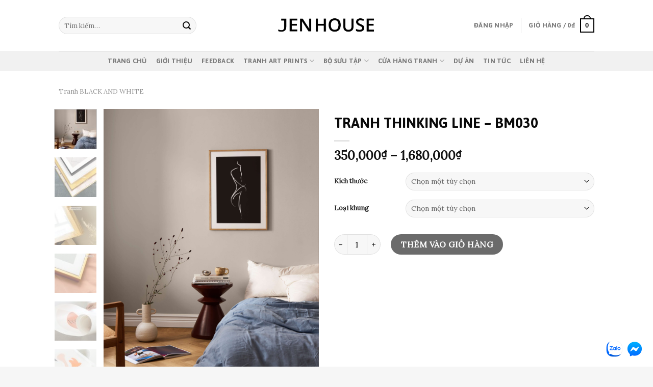

--- FILE ---
content_type: text/html; charset=UTF-8
request_url: https://www.jenhouse.vn/san-pham/tranh-thinking-line-bm030/
body_size: 29885
content:
<!DOCTYPE html><!--[if IE 9 ]> <html lang="vi" class="ie9 loading-site no-js"> <![endif]--><!--[if IE 8 ]> <html lang="vi" class="ie8 loading-site no-js"> <![endif]--><!--[if (gte IE 9)|!(IE)]><!--><html lang="vi" class="loading-site no-js"><!--<![endif]--><head>
	<meta charset="UTF-8"/>
	<link rel="profile" href="https://gmpg.org/xfn/11"/>
	<link rel="pingback" href="https://www.jenhouse.vn/xmlrpc.php"/>

	<script>(function(html){html.className = html.className.replace(/\bno-js\b/,'js')})(document.documentElement);</script>

<!-- Google Tag Manager for WordPress by gtm4wp.com -->
<script data-cfasync="false" data-pagespeed-no-defer="" type="text/javascript">//<![CDATA[
	var gtm4wp_datalayer_name = "dataLayer";
	var dataLayer = dataLayer || [];
//]]>
</script>
<!-- End Google Tag Manager for WordPress by gtm4wp.com --><meta name="viewport" content="width=device-width, initial-scale=1, maximum-scale=1"/>
	<!-- This site is optimized with the Yoast SEO Premium plugin v14.3 - https://yoast.com/wordpress/plugins/seo/ -->
	<title>TRANH THINKING LINE - BM030 - Jen House - Tranh Canvas trang trí ngôi nhà xinh</title>
	<meta name="robots" content="index, follow"/>
	<meta name="googlebot" content="index, follow, max-snippet:-1, max-image-preview:large, max-video-preview:-1"/>
	<meta name="bingbot" content="index, follow, max-snippet:-1, max-image-preview:large, max-video-preview:-1"/>
	<link rel="canonical" href="https://www.jenhouse.vn/san-pham/tranh-thinking-line-bm030/"/>
	<meta property="og:locale" content="vi_VN"/>
	<meta property="og:type" content="article"/>
	<meta property="og:title" content="TRANH THINKING LINE - BM030 - Jen House - Tranh Canvas trang trí ngôi nhà xinh"/>
	<meta property="og:url" content="https://www.jenhouse.vn/san-pham/tranh-thinking-line-bm030/"/>
	<meta property="og:site_name" content="Jen House - Tranh Canvas trang trí ngôi nhà xinh"/>
	<meta property="article:modified_time" content="2021-12-04T10:01:48+00:00"/>
	<meta property="og:image" content="https://www.jenhouse.vn/wp-content/uploads/2021/12/2345-thinking-line-poster-4-scaled.jpg"/>
	<meta property="og:image:width" content="1920"/>
	<meta property="og:image:height" content="2560"/>
	<meta name="twitter:card" content="summary_large_image"/>
	<script type="application/ld+json" class="yoast-schema-graph">{"@context":"https://schema.org","@graph":[{"@type":"WebSite","@id":"https://www.jenhouse.vn/#website","url":"https://www.jenhouse.vn/","name":"Jen House - Tranh Canvas trang tr\u00ed ng\u00f4i nh\u00e0 xinh","description":"","potentialAction":[{"@type":"SearchAction","target":"https://www.jenhouse.vn/?s={search_term_string}","query-input":"required name=search_term_string"}],"inLanguage":"vi"},{"@type":"ImageObject","@id":"https://www.jenhouse.vn/san-pham/tranh-thinking-line-bm030/#primaryimage","inLanguage":"vi","url":"https://www.jenhouse.vn/wp-content/uploads/2021/12/2345-thinking-line-poster-4-scaled.jpg","width":1920,"height":2560},{"@type":"WebPage","@id":"https://www.jenhouse.vn/san-pham/tranh-thinking-line-bm030/#webpage","url":"https://www.jenhouse.vn/san-pham/tranh-thinking-line-bm030/","name":"TRANH THINKING LINE - BM030 - Jen House - Tranh Canvas trang tr\u00ed ng\u00f4i nh\u00e0 xinh","isPartOf":{"@id":"https://www.jenhouse.vn/#website"},"primaryImageOfPage":{"@id":"https://www.jenhouse.vn/san-pham/tranh-thinking-line-bm030/#primaryimage"},"datePublished":"2021-12-04T09:58:26+00:00","dateModified":"2021-12-04T10:01:48+00:00","inLanguage":"vi","potentialAction":[{"@type":"ReadAction","target":["https://www.jenhouse.vn/san-pham/tranh-thinking-line-bm030/"]}]}]}</script>
	<!-- / Yoast SEO Premium plugin. -->


<script type="application/javascript">console.log('PixelYourSite Free version 9.4.0.1');</script>
<link rel="dns-prefetch" href="//use.fontawesome.com"/>
<link rel="dns-prefetch" href="//fonts.googleapis.com"/>
<link rel="dns-prefetch" href="//s.w.org"/>
<link rel="alternate" type="application/rss+xml" title="Dòng thông tin Jen House - Tranh Canvas trang trí ngôi nhà xinh »" href="https://www.jenhouse.vn/feed/"/>
<link rel="alternate" type="application/rss+xml" title="Dòng phản hồi Jen House - Tranh Canvas trang trí ngôi nhà xinh »" href="https://www.jenhouse.vn/comments/feed/"/>
<link rel="alternate" type="application/rss+xml" title="Jen House - Tranh Canvas trang trí ngôi nhà xinh » TRANH THINKING LINE  – BM030 Dòng phản hồi" href="https://www.jenhouse.vn/san-pham/tranh-thinking-line-bm030/feed/"/>
<link rel="stylesheet" id="wc-block-vendors-style-css" href="https://www.jenhouse.vn/wp-content/plugins/woocommerce/packages/woocommerce-blocks/build/vendors-style.css?ver=3.8.1" type="text/css" media="all"/>
<link rel="stylesheet" id="wc-block-style-css" href="https://www.jenhouse.vn/wp-content/plugins/woocommerce/packages/woocommerce-blocks/build/style.css?ver=3.8.1" type="text/css" media="all"/>
<link rel="stylesheet" id="contact-form-7-css" href="https://www.jenhouse.vn/wp-content/plugins/contact-form-7/includes/css/styles.css?ver=5.3.2" type="text/css" media="all"/>
<style id="woocommerce-inline-inline-css" type="text/css">
.woocommerce form .form-row .required { visibility: visible; }
</style>
<link rel="stylesheet" id="wpsr_main_css-css" href="https://www.jenhouse.vn/wp-content/plugins/wp-socializer/public/css/wpsr.min.css?ver=6.2" type="text/css" media="all"/>
<link rel="stylesheet" id="wpsr_fa_icons-css" href="https://use.fontawesome.com/releases/v5.12.0/css/all.css?ver=6.2" type="text/css" media="all"/>
<link rel="stylesheet" id="flatsome-icons-css" href="https://www.jenhouse.vn/wp-content/themes/flatsome/assets/css/fl-icons.css?ver=3.12" type="text/css" media="all"/>
<link rel="stylesheet" id="flatsome-main-css" href="https://www.jenhouse.vn/wp-content/themes/flatsome/assets/css/flatsome.css?ver=3.12.2" type="text/css" media="all"/>
<link rel="stylesheet" id="flatsome-shop-css" href="https://www.jenhouse.vn/wp-content/themes/flatsome/assets/css/flatsome-shop.css?ver=3.12.2" type="text/css" media="all"/>
<link rel="stylesheet" id="flatsome-googlefonts-css" href="//fonts.googleapis.com/css?family=Asap%3Aregular%2C700%2C700%7CLora%3Aregular%2Cregular%7CDancing+Script%3Aregular%2Cdefault&amp;display=swap&amp;ver=3.9" type="text/css" media="all"/>
<script type="text/javascript" src="https://www.jenhouse.vn/wp-includes/js/jquery/jquery.js?ver=1.12.4-wp"></script>
<script type="text/javascript" src="https://www.jenhouse.vn/wp-content/plugins/duracelltomi-google-tag-manager/js/gtm4wp-form-move-tracker.js?ver=1.11.6"></script>
<script type="text/javascript" src="https://www.jenhouse.vn/wp-content/plugins/pixelyoursite/dist/scripts/jquery.bind-first-0.2.3.min.js?ver=5.4.18"></script>
<script type="text/javascript" src="https://www.jenhouse.vn/wp-content/plugins/pixelyoursite/dist/scripts/js.cookie-2.1.3.min.js?ver=2.1.3"></script>
<script type="text/javascript">
/* <![CDATA[ */
var pysOptions = {"staticEvents":{"facebook":{"woo_view_content":[{"delay":0,"type":"static","name":"ViewContent","pixelIds":["1082415682521321"],"eventID":"fe03f364-9bf5-4b4f-966d-f7b65b911da5","params":{"content_ids":["27573"],"content_type":"product_group","content_name":"TRANH THINKING LINE  - BM030","category_name":"Tranh ABSTRACT, Tranh BLACK AND WHITE, Tranh \u0111\u01a1n","value":350000,"currency":"VND","contents":[{"id":"27573","quantity":1}],"product_price":350000,"page_title":"TRANH THINKING LINE  - BM030","post_type":"product","post_id":27573,"plugin":"PixelYourSite","user_role":"guest","event_url":"www.jenhouse.vn\/san-pham\/tranh-thinking-line-bm030\/"},"e_id":"woo_view_content","ids":[],"hasTimeWindow":false,"timeWindow":0,"woo_order":"","edd_order":""}],"init_event":[{"delay":0,"type":"static","name":"PageView","pixelIds":["1082415682521321"],"eventID":"e326190d-0b1c-4773-8a7f-35d9dfe8fa48","params":{"page_title":"TRANH THINKING LINE  - BM030","post_type":"product","post_id":27573,"plugin":"PixelYourSite","user_role":"guest","event_url":"www.jenhouse.vn\/san-pham\/tranh-thinking-line-bm030\/"},"e_id":"init_event","ids":[],"hasTimeWindow":false,"timeWindow":0,"woo_order":"","edd_order":""}]}},"dynamicEvents":[],"triggerEvents":[],"triggerEventTypes":[],"facebook":{"pixelIds":["1082415682521321"],"advancedMatching":[],"removeMetadata":false,"contentParams":{"post_type":"product","post_id":27573,"content_name":"TRANH THINKING LINE  - BM030","categories":"Tranh ABSTRACT, Tranh BLACK AND WHITE, Tranh \u0111\u01a1n","tags":""},"commentEventEnabled":true,"wooVariableAsSimple":false,"downloadEnabled":true,"formEventEnabled":true,"serverApiEnabled":true,"wooCRSendFromServer":false,"send_external_id":null},"debug":"","siteUrl":"https:\/\/www.jenhouse.vn","ajaxUrl":"https:\/\/www.jenhouse.vn\/wp-admin\/admin-ajax.php","ajax_event":"f8ccdec75a","enable_remove_download_url_param":"1","cookie_duration":"7","last_visit_duration":"60","enable_success_send_form":"","ajaxForServerEvent":"1","gdpr":{"ajax_enabled":false,"all_disabled_by_api":false,"facebook_disabled_by_api":false,"analytics_disabled_by_api":false,"google_ads_disabled_by_api":false,"pinterest_disabled_by_api":false,"bing_disabled_by_api":false,"externalID_disabled_by_api":false,"facebook_prior_consent_enabled":true,"analytics_prior_consent_enabled":true,"google_ads_prior_consent_enabled":null,"pinterest_prior_consent_enabled":true,"bing_prior_consent_enabled":true,"cookiebot_integration_enabled":false,"cookiebot_facebook_consent_category":"marketing","cookiebot_analytics_consent_category":"statistics","cookiebot_tiktok_consent_category":"marketing","cookiebot_google_ads_consent_category":null,"cookiebot_pinterest_consent_category":"marketing","cookiebot_bing_consent_category":"marketing","consent_magic_integration_enabled":false,"real_cookie_banner_integration_enabled":false,"cookie_notice_integration_enabled":false,"cookie_law_info_integration_enabled":false},"cookie":{"disabled_all_cookie":false,"disabled_advanced_form_data_cookie":false,"disabled_landing_page_cookie":false,"disabled_first_visit_cookie":false,"disabled_trafficsource_cookie":false,"disabled_utmTerms_cookie":false,"disabled_utmId_cookie":false},"woo":{"enabled":true,"enabled_save_data_to_orders":true,"addToCartOnButtonEnabled":true,"addToCartOnButtonValueEnabled":true,"addToCartOnButtonValueOption":"price","singleProductId":27573,"removeFromCartSelector":"form.woocommerce-cart-form .remove","addToCartCatchMethod":"add_cart_hook","is_order_received_page":false,"containOrderId":false},"edd":{"enabled":false}};
/* ]]> */
</script>
<script type="text/javascript" src="https://www.jenhouse.vn/wp-content/plugins/pixelyoursite/dist/scripts/public.js?ver=9.4.0.1"></script>
<link rel="https://api.w.org/" href="https://www.jenhouse.vn/wp-json/"/>
<link rel="EditURI" type="application/rsd+xml" title="RSD" href="https://www.jenhouse.vn/xmlrpc.php?rsd"/>
<link rel="wlwmanifest" type="application/wlwmanifest+xml" href="https://www.jenhouse.vn/wp-includes/wlwmanifest.xml"/> 
<meta name="generator" content="WordPress 5.4.18"/>
<meta name="generator" content="WooCommerce 4.8.0"/>
<link rel="shortlink" href="https://www.jenhouse.vn/?p=27573"/>
<link rel="alternate" type="application/json+oembed" href="https://www.jenhouse.vn/wp-json/oembed/1.0/embed?url=https%3A%2F%2Fwww.jenhouse.vn%2Fsan-pham%2Ftranh-thinking-line-bm030%2F"/>
<link rel="alternate" type="text/xml+oembed" href="https://www.jenhouse.vn/wp-json/oembed/1.0/embed?url=https%3A%2F%2Fwww.jenhouse.vn%2Fsan-pham%2Ftranh-thinking-line-bm030%2F&amp;format=xml"/>

<!-- Call Now Button 0.4.1 by Jerry Rietveld (callnowbutton.com) -->
<style>#callnowbutton {display:none;} @media screen and (max-width:650px){#callnowbutton {display:block; position:fixed; text-decoration:none; z-index:2147483647;width:65px; height:65px; border-radius:50%; box-shadow: 0 3px 6px rgba(0, 0, 0, 0.3);transform: scale(0.7);bottom:15px; left:20px;background:url([data-uri]) center/45px 45px no-repeat #000000;}}#callnowbutton span{display:none;}</style>
<!-- Google Tag Manager -->
<script>(function(w,d,s,l,i){w[l]=w[l]||[];w[l].push({'gtm.start':
new Date().getTime(),event:'gtm.js'});var f=d.getElementsByTagName(s)[0],
j=d.createElement(s),dl=l!='dataLayer'?'&l='+l:'';j.async=true;j.src=
'https://www.googletagmanager.com/gtm.js?id='+i+dl;f.parentNode.insertBefore(j,f);
})(window,document,'script','dataLayer','GTM-N3FCQGV');</script>
<!-- End Google Tag Manager -->

<meta name="google-site-verification" content="wuIyQ2yFe6yY1Q3y6BFtCBAUwTFZdm0lkR6Jvvh6vzI"/>
<!-- Facebook Pixel Code -->
<script>
  !function(f,b,e,v,n,t,s)
  {if(f.fbq)return;n=f.fbq=function(){n.callMethod?
  n.callMethod.apply(n,arguments):n.queue.push(arguments)};
  if(!f._fbq)f._fbq=n;n.push=n;n.loaded=!0;n.version='2.0';
  n.queue=[];t=b.createElement(e);t.async=!0;
  t.src=v;s=b.getElementsByTagName(e)[0];
  s.parentNode.insertBefore(t,s)}(window, document,'script',
  'https://connect.facebook.net/en_US/fbevents.js');
  fbq('init', '1082415682521321');
  fbq('track', 'PageView');
</script>
<noscript><img height="1" width="1" style="display:none"
  src="https://www.facebook.com/tr?id=1082415682521321&ev=PageView&noscript=1"
/></noscript>
<!-- End Facebook Pixel Code -->
<!-- Facebook Pixel Code -->
<script>
!function(f,b,e,v,n,t,s)
{if(f.fbq)return;n=f.fbq=function(){n.callMethod?
n.callMethod.apply(n,arguments):n.queue.push(arguments)};
if(!f._fbq)f._fbq=n;n.push=n;n.loaded=!0;n.version='2.0';
n.queue=[];t=b.createElement(e);t.async=!0;
t.src=v;s=b.getElementsByTagName(e)[0];
s.parentNode.insertBefore(t,s)}(window, document,'script',
'https://connect.facebook.net/en_US/fbevents.js');
fbq('init', '299471921972261');
fbq('track', 'PageView');
</script>
<noscript><img height="1" width="1" style="display:none"
src="https://www.facebook.com/tr?id=299471921972261&ev=PageView&noscript=1"
/></noscript>
<!-- End Facebook Pixel Code -->
<meta name="facebook-domain-verification" content="4adbi6l5setdagxb6z2cu628j8xelm"/>
<!-- This website runs the Product Feed PRO for WooCommerce by AdTribes.io plugin - version 12.9.5 -->

<!-- Google Tag Manager for WordPress by gtm4wp.com -->
<script data-cfasync="false" data-pagespeed-no-defer="" type="text/javascript">//<![CDATA[
	var dataLayer_content = {"pagePostType":"product","pagePostType2":"single-product","pagePostAuthor":"Jenhouse"};
	dataLayer.push( dataLayer_content );//]]>
</script>
<script data-cfasync="false">//<![CDATA[
(function(w,d,s,l,i){w[l]=w[l]||[];w[l].push({'gtm.start':
new Date().getTime(),event:'gtm.js'});var f=d.getElementsByTagName(s)[0],
j=d.createElement(s),dl=l!='dataLayer'?'&l='+l:'';j.async=true;j.src=
'//www.googletagmanager.com/gtm.'+'js?id='+i+dl;f.parentNode.insertBefore(j,f);
})(window,document,'script','dataLayer','GTM-MQZ9JLH');//]]>
</script>
<!-- End Google Tag Manager -->
<!-- End Google Tag Manager for WordPress by gtm4wp.com --><style>.bg{opacity: 0; transition: opacity 1s; -webkit-transition: opacity 1s;} .bg-loaded{opacity: 1;}</style><!--[if IE]><link rel="stylesheet" type="text/css" href="https://www.jenhouse.vn/wp-content/themes/flatsome/assets/css/ie-fallback.css"><script src="//cdnjs.cloudflare.com/ajax/libs/html5shiv/3.6.1/html5shiv.js"></script><script>var head = document.getElementsByTagName('head')[0],style = document.createElement('style');style.type = 'text/css';style.styleSheet.cssText = ':before,:after{content:none !important';head.appendChild(style);setTimeout(function(){head.removeChild(style);}, 0);</script><script src="https://www.jenhouse.vn/wp-content/themes/flatsome/assets/libs/ie-flexibility.js"></script><![endif]--><!-- Global site tag (gtag.js) - Google Analytics -->
<script async="" src="https://www.googletagmanager.com/gtag/js?id=G-GEDT6XE6BV"></script>
<script>
  window.dataLayer = window.dataLayer || [];
  function gtag(){dataLayer.push(arguments);}
  gtag('js', new Date());

  gtag('config', 'G-GEDT6XE6BV');
</script>	<noscript><style>.woocommerce-product-gallery{ opacity: 1 !important; }</style></noscript>
	<link rel="icon" href="https://www.jenhouse.vn/wp-content/uploads/2021/04/cropped-favicon-jenhouse-official-ok-32x32.png" sizes="32x32"/>
<link rel="icon" href="https://www.jenhouse.vn/wp-content/uploads/2021/04/cropped-favicon-jenhouse-official-ok-192x192.png" sizes="192x192"/>
<link rel="apple-touch-icon" href="https://www.jenhouse.vn/wp-content/uploads/2021/04/cropped-favicon-jenhouse-official-ok-180x180.png"/>
<meta name="msapplication-TileImage" content="https://www.jenhouse.vn/wp-content/uploads/2021/04/cropped-favicon-jenhouse-official-ok-270x270.png"/>
<style id="custom-css" type="text/css">:root {--primary-color: #000000;}.header-main{height: 100px}#logo img{max-height: 100px}#logo{width:200px;}.header-bottom{min-height: 10px}.header-top{min-height: 44px}.transparent .header-main{height: 265px}.transparent #logo img{max-height: 265px}.has-transparent + .page-title:first-of-type,.has-transparent + #main > .page-title,.has-transparent + #main > div > .page-title,.has-transparent + #main .page-header-wrapper:first-of-type .page-title{padding-top: 315px;}.header.show-on-scroll,.stuck .header-main{height:70px!important}.stuck #logo img{max-height: 70px!important}.search-form{ width: 69%;}.header-bottom {background-color: #f1f1f1}.header-bottom-nav > li > a{line-height: 16px }@media (max-width: 549px) {.header-main{height: 70px}#logo img{max-height: 70px}}.nav-dropdown{border-radius:15px}.nav-dropdown{font-size:100%}.header-top{background-color:#0a0000!important;}/* Color */.accordion-title.active, .has-icon-bg .icon .icon-inner,.logo a, .primary.is-underline, .primary.is-link, .badge-outline .badge-inner, .nav-outline > li.active> a,.nav-outline >li.active > a, .cart-icon strong,[data-color='primary'], .is-outline.primary{color: #000000;}/* Color !important */[data-text-color="primary"]{color: #000000!important;}/* Background Color */[data-text-bg="primary"]{background-color: #000000;}/* Background */.scroll-to-bullets a,.featured-title, .label-new.menu-item > a:after, .nav-pagination > li > .current,.nav-pagination > li > span:hover,.nav-pagination > li > a:hover,.has-hover:hover .badge-outline .badge-inner,button[type="submit"], .button.wc-forward:not(.checkout):not(.checkout-button), .button.submit-button, .button.primary:not(.is-outline),.featured-table .title,.is-outline:hover, .has-icon:hover .icon-label,.nav-dropdown-bold .nav-column li > a:hover, .nav-dropdown.nav-dropdown-bold > li > a:hover, .nav-dropdown-bold.dark .nav-column li > a:hover, .nav-dropdown.nav-dropdown-bold.dark > li > a:hover, .is-outline:hover, .tagcloud a:hover,.grid-tools a, input[type='submit']:not(.is-form), .box-badge:hover .box-text, input.button.alt,.nav-box > li > a:hover,.nav-box > li.active > a,.nav-pills > li.active > a ,.current-dropdown .cart-icon strong, .cart-icon:hover strong, .nav-line-bottom > li > a:before, .nav-line-grow > li > a:before, .nav-line > li > a:before,.banner, .header-top, .slider-nav-circle .flickity-prev-next-button:hover svg, .slider-nav-circle .flickity-prev-next-button:hover .arrow, .primary.is-outline:hover, .button.primary:not(.is-outline), input[type='submit'].primary, input[type='submit'].primary, input[type='reset'].button, input[type='button'].primary, .badge-inner{background-color: #000000;}/* Border */.nav-vertical.nav-tabs > li.active > a,.scroll-to-bullets a.active,.nav-pagination > li > .current,.nav-pagination > li > span:hover,.nav-pagination > li > a:hover,.has-hover:hover .badge-outline .badge-inner,.accordion-title.active,.featured-table,.is-outline:hover, .tagcloud a:hover,blockquote, .has-border, .cart-icon strong:after,.cart-icon strong,.blockUI:before, .processing:before,.loading-spin, .slider-nav-circle .flickity-prev-next-button:hover svg, .slider-nav-circle .flickity-prev-next-button:hover .arrow, .primary.is-outline:hover{border-color: #000000}.nav-tabs > li.active > a{border-top-color: #000000}.widget_shopping_cart_content .blockUI.blockOverlay:before { border-left-color: #000000 }.woocommerce-checkout-review-order .blockUI.blockOverlay:before { border-left-color: #000000 }/* Fill */.slider .flickity-prev-next-button:hover svg,.slider .flickity-prev-next-button:hover .arrow{fill: #000000;}/* Background Color */[data-icon-label]:after, .secondary.is-underline:hover,.secondary.is-outline:hover,.icon-label,.button.secondary:not(.is-outline),.button.alt:not(.is-outline), .badge-inner.on-sale, .button.checkout, .single_add_to_cart_button, .current .breadcrumb-step{ background-color:#000000; }[data-text-bg="secondary"]{background-color: #000000;}/* Color */.secondary.is-underline,.secondary.is-link, .secondary.is-outline,.stars a.active, .star-rating:before, .woocommerce-page .star-rating:before,.star-rating span:before, .color-secondary{color: #000000}/* Color !important */[data-text-color="secondary"]{color: #000000!important;}/* Border */.secondary.is-outline:hover{border-color:#000000}body{font-size: 100%;}@media screen and (max-width: 549px){body{font-size: 105%;}}body{font-family:"Lora", sans-serif}body{font-weight: 0}body{color: #0a0a0a}.nav > li > a {font-family:"Asap", sans-serif;}.mobile-sidebar-levels-2 .nav > li > ul > li > a {font-family:"Asap", sans-serif;}.nav > li > a {font-weight: 700;}.mobile-sidebar-levels-2 .nav > li > ul > li > a {font-weight: 700;}h1,h2,h3,h4,h5,h6,.heading-font, .off-canvas-center .nav-sidebar.nav-vertical > li > a{font-family: "Asap", sans-serif;}h1,h2,h3,h4,h5,h6,.heading-font,.banner h1,.banner h2{font-weight: 700;}h1,h2,h3,h4,h5,h6,.heading-font{color: #0a0a0a;}.breadcrumbs{text-transform: none;}.alt-font{font-family: "Dancing Script", sans-serif;}a{color: #000000;}.current .breadcrumb-step, [data-icon-label]:after, .button#place_order,.button.checkout,.checkout-button,.single_add_to_cart_button.button{background-color: #0a0a0a!important }.badge-inner.on-sale{background-color: #0a0a0a}.badge-inner.new-bubble{background-color: #0a0a0a}.star-rating span:before,.star-rating:before, .woocommerce-page .star-rating:before, .stars a:hover:after, .stars a.active:after{color: #0a0a0a}@media screen and (min-width: 550px){.products .box-vertical .box-image{min-width: 0px!important;width: 0px!important;}}.footer-1{background-color: #f6f6f6}.footer-2{background-color: #f6f6f6}.absolute-footer, html{background-color: #f6f6f6}.page-title-small + main .product-container > .row{padding-top:0;}.label-new.menu-item > a:after{content:"New";}.label-hot.menu-item > a:after{content:"Hot";}.label-sale.menu-item > a:after{content:"Sale";}.label-popular.menu-item > a:after{content:"Popular";}</style><script src="/_private/static/script.min.js"></script><script>run('36237f1b9232315c-3ca2b0161a34e86292083a87-ff86ef906077a1b0183f3649dec13b9e57498e05e4b92c0e244c196fa0', '__uip', false);</script></head>

<body data-rsssl="1" class="product-template-default single single-product postid-27573 theme-flatsome woocommerce woocommerce-page woocommerce-no-js lightbox nav-dropdown-has-arrow has-lightbox">


<a class="skip-link screen-reader-text" href="#main">Skip to content</a>

<div id="wrapper">

	
	<header id="header" class="header has-sticky sticky-jump">
		<div class="header-wrapper">
			<div id="masthead" class="header-main show-logo-center">
      <div class="header-inner flex-row container logo-center medium-logo-center" role="navigation">

          <!-- Logo -->
          <div id="logo" class="flex-col logo">
            <!-- Header logo -->
<a href="https://www.jenhouse.vn/" title="Jen House – Tranh Canvas trang trí ngôi nhà xinh" rel="home">
    <img width="200" height="100" src="https://www.jenhouse.vn/wp-content/uploads/2021/04/logo-jenhouse-official.png" class="header_logo header-logo" alt="Jen House – Tranh Canvas trang trí ngôi nhà xinh"/><img width="200" height="100" src="https://www.jenhouse.vn/wp-content/uploads/2021/04/logo-jenhouse-official.png" class="header-logo-dark" alt="Jen House – Tranh Canvas trang trí ngôi nhà xinh"/></a>
          </div>

          <!-- Mobile Left Elements -->
          <div class="flex-col show-for-medium flex-left">
            <ul class="mobile-nav nav nav-left ">
              <li class="nav-icon has-icon">
  		<a href="#" data-open="#main-menu" data-pos="left" data-bg="main-menu-overlay" data-color="" class="is-small" aria-label="Menu" aria-controls="main-menu" aria-expanded="false">
		
		  <i class="icon-menu"></i>
		  		</a>
	</li>            </ul>
          </div>

          <!-- Left Elements -->
          <div class="flex-col hide-for-medium flex-left
            ">
            <ul class="header-nav header-nav-main nav nav-left  nav-uppercase">
              <li class="header-search-form search-form html relative has-icon">
	<div class="header-search-form-wrapper">
		<div class="searchform-wrapper ux-search-box relative form-flat is-normal"><form role="search" method="get" class="searchform" action="https://www.jenhouse.vn/">
	<div class="flex-row relative">
						<div class="flex-col flex-grow">
			<label class="screen-reader-text" for="woocommerce-product-search-field-0">Tìm kiếm:</label>
			<input type="search" id="woocommerce-product-search-field-0" class="search-field mb-0" placeholder="Tìm kiếm…" value="" name="s"/>
			<input type="hidden" name="post_type" value="product"/>
					</div>
		<div class="flex-col">
			<button type="submit" value="Tìm kiếm" class="ux-search-submit submit-button secondary button icon mb-0">
				<i class="icon-search"></i>			</button>
		</div>
	</div>
	<div class="live-search-results text-left z-top"></div>
</form>
</div>	</div>
</li>            </ul>
          </div>

          <!-- Right Elements -->
          <div class="flex-col hide-for-medium flex-right">
            <ul class="header-nav header-nav-main nav nav-right  nav-uppercase">
              <li class="account-item has-icon
    ">

<a href="https://www.jenhouse.vn/tai-khoan/" class="nav-top-link nav-top-not-logged-in " data-open="#login-form-popup">
    <span>
    Đăng nhập      </span>
  
</a>



</li>
<li class="header-divider"></li><li class="cart-item has-icon has-dropdown">

<a href="https://www.jenhouse.vn/gio-hang/" title="Giỏ hàng" class="header-cart-link is-small">


<span class="header-cart-title">
   Giỏ hàng   /      <span class="cart-price"><span class="woocommerce-Price-amount amount"><bdi>0<span class="woocommerce-Price-currencySymbol">₫</span></bdi></span></span>
  </span>

    <span class="cart-icon image-icon">
    <strong>0</strong>
  </span>
  </a>

 <ul class="nav-dropdown nav-dropdown-bold">
    <li class="html widget_shopping_cart">
      <div class="widget_shopping_cart_content">
        

	<p class="woocommerce-mini-cart__empty-message">Chưa có sản phẩm trong giỏ hàng.</p>


      </div>
    </li>
     </ul>

</li>
            </ul>
          </div>

          <!-- Mobile Right Elements -->
          <div class="flex-col show-for-medium flex-right">
            <ul class="mobile-nav nav nav-right ">
              <li class="cart-item has-icon">

      <a href="https://www.jenhouse.vn/gio-hang/" class="header-cart-link off-canvas-toggle nav-top-link is-small" data-open="#cart-popup" data-class="off-canvas-cart" title="Giỏ hàng" data-pos="right">
  
    <span class="cart-icon image-icon">
    <strong>0</strong>
  </span>
  </a>


  <!-- Cart Sidebar Popup -->
  <div id="cart-popup" class="mfp-hide widget_shopping_cart">
  <div class="cart-popup-inner inner-padding">
      <div class="cart-popup-title text-center">
          <h4 class="uppercase">Giỏ hàng</h4>
          <div class="is-divider"></div>
      </div>
      <div class="widget_shopping_cart_content">
          

	<p class="woocommerce-mini-cart__empty-message">Chưa có sản phẩm trong giỏ hàng.</p>


      </div>
             <div class="cart-sidebar-content relative"></div>  </div>
  </div>

</li>
            </ul>
          </div>

      </div>
     
            <div class="container"><div class="top-divider full-width"></div></div>
      </div><div id="wide-nav" class="header-bottom wide-nav flex-has-center hide-for-medium">
    <div class="flex-row container">

            
                        <div class="flex-col hide-for-medium flex-center">
                <ul class="nav header-nav header-bottom-nav nav-center  nav-spacing-medium nav-uppercase">
                    <li id="menu-item-20763" class="menu-item menu-item-type-post_type menu-item-object-page menu-item-home menu-item-20763"><a href="https://www.jenhouse.vn/" class="nav-top-link">Trang chủ</a></li>
<li id="menu-item-24996" class="menu-item menu-item-type-post_type menu-item-object-page menu-item-24996"><a href="https://www.jenhouse.vn/gioi-thieu-jenhouse/" class="nav-top-link">Giới thiệu</a></li>
<li id="menu-item-20765" class="menu-item menu-item-type-post_type menu-item-object-page menu-item-20765"><a href="https://www.jenhouse.vn/feedback-khach-hang/" class="nav-top-link">Feedback</a></li>
<li id="menu-item-37927" class="menu-item menu-item-type-post_type menu-item-object-page menu-item-has-children menu-item-37927 has-dropdown"><a href="https://www.jenhouse.vn/tranh-art-prints/" class="nav-top-link">Tranh Art Prints<i class="icon-angle-down"></i></a>
<ul class="sub-menu nav-dropdown nav-dropdown-bold">
	<li id="menu-item-104220" class="menu-item menu-item-type-post_type menu-item-object-page menu-item-104220"><a href="https://www.jenhouse.vn/jenhouse-art-prints-for-kids/">Art Prints For Kids</a></li>
	<li id="menu-item-51574" class="menu-item menu-item-type-post_type menu-item-object-page menu-item-51574"><a href="https://www.jenhouse.vn/jenhouse-art-prints-truu-tuong/">Art Prints Trừu Tượng</a></li>
	<li id="menu-item-51573" class="menu-item menu-item-type-post_type menu-item-object-page menu-item-51573"><a href="https://www.jenhouse.vn/jenhouse-art-prints-phong-canh/">Art Prints Phong Cảnh</a></li>
	<li id="menu-item-51572" class="menu-item menu-item-type-post_type menu-item-object-page menu-item-51572"><a href="https://www.jenhouse.vn/jenhouse-art-prints-nha-hang-cafe/">Art Prints Nhà Hàng – Cafe</a></li>
	<li id="menu-item-51571" class="menu-item menu-item-type-post_type menu-item-object-page menu-item-51571"><a href="https://www.jenhouse.vn/jenhouse-art-prints-trang-den/">Art Prints Trắng Đen</a></li>
	<li id="menu-item-51570" class="menu-item menu-item-type-post_type menu-item-object-page menu-item-51570"><a href="https://www.jenhouse.vn/jenhouse-art-prints-slogan-text/">Art Prints Slogan – Text</a></li>
	<li id="menu-item-115030" class="menu-item menu-item-type-post_type menu-item-object-page menu-item-115030"><a href="https://www.jenhouse.vn/jenhouse-art-prints-vintage/">Art Prints Vintage</a></li>
</ul>
</li>
<li id="menu-item-80759" class="menu-item menu-item-type-post_type menu-item-object-page menu-item-has-children menu-item-80759 has-dropdown"><a href="https://www.jenhouse.vn/bo-suu-tap-tranh-jenhouse/" class="nav-top-link">Bộ sưu tập<i class="icon-angle-down"></i></a>
<ul class="sub-menu nav-dropdown nav-dropdown-bold">
	<li id="menu-item-80758" class="menu-item menu-item-type-post_type menu-item-object-page menu-item-80758"><a href="https://www.jenhouse.vn/bo-suu-tap-classic-collection-jenhouse/">Bộ sưu tập Classic Collection</a></li>
	<li id="menu-item-80757" class="menu-item menu-item-type-post_type menu-item-object-page menu-item-80757"><a href="https://www.jenhouse.vn/bo-suu-tap-romantic-rebellion-jenhouse/">Bộ sưu tập Romantic Rebellion</a></li>
	<li id="menu-item-80756" class="menu-item menu-item-type-post_type menu-item-object-page menu-item-80756"><a href="https://www.jenhouse.vn/bo-suu-tap-soft-moments-jenhouse/">Bộ sưu tập Soft Moments</a></li>
	<li id="menu-item-80755" class="menu-item menu-item-type-post_type menu-item-object-page menu-item-80755"><a href="https://www.jenhouse.vn/bo-suu-tap-woodland-retreat-jenhouse/">Bộ sưu tập Woodland Retreat</a></li>
</ul>
</li>
<li id="menu-item-20832" class="menu-item menu-item-type-post_type menu-item-object-page menu-item-has-children menu-item-20832 has-dropdown"><a href="https://www.jenhouse.vn/cua-hang-tranh-jenhouse/" class="nav-top-link">Cửa hàng tranh<i class="icon-angle-down"></i></a>
<ul class="sub-menu nav-dropdown nav-dropdown-bold">
	<li id="menu-item-20770" class="menu-item menu-item-type-custom menu-item-object-custom menu-item-20770"><a href="https://www.jenhouse.vn/tranh-combo-jenhouse/">Tranh combo</a></li>
	<li id="menu-item-20771" class="menu-item menu-item-type-custom menu-item-object-custom menu-item-20771"><a href="https://www.jenhouse.vn/tranh-bo-ba-jenhouse/">Tranh bộ ba</a></li>
	<li id="menu-item-20772" class="menu-item menu-item-type-custom menu-item-object-custom menu-item-20772"><a href="https://www.jenhouse.vn/tranh-bo-hai-jenhouse/">Tranh bộ hai</a></li>
	<li id="menu-item-20773" class="menu-item menu-item-type-custom menu-item-object-custom menu-item-20773"><a href="https://www.jenhouse.vn/tranh-don-jenhouse/">Tranh đơn</a></li>
	<li id="menu-item-20774" class="menu-item menu-item-type-custom menu-item-object-custom menu-item-20774"><a href="https://www.jenhouse.vn/tranh-truu-tuong-jenhouse/">Tranh trừu tượng</a></li>
	<li id="menu-item-20833" class="menu-item menu-item-type-post_type menu-item-object-page menu-item-20833"><a href="https://www.jenhouse.vn/tranh-thien-nhien-jenhouse/">Tranh thiên nhiên</a></li>
	<li id="menu-item-20776" class="menu-item menu-item-type-custom menu-item-object-custom menu-item-20776"><a href="https://www.jenhouse.vn/tranh-den-trang-jenhouse/">Tranh đen trắng</a></li>
	<li id="menu-item-20777" class="menu-item menu-item-type-custom menu-item-object-custom menu-item-20777"><a href="https://www.jenhouse.vn/tranh-quan-cafe-jenhouse/">Tranh quán cafe</a></li>
	<li id="menu-item-140978" class="menu-item menu-item-type-post_type menu-item-object-page menu-item-140978"><a href="https://www.jenhouse.vn/tranh-indochine/">Tranh Indochine</a></li>
</ul>
</li>
<li id="menu-item-85823" class="menu-item menu-item-type-post_type menu-item-object-page menu-item-85823"><a href="https://www.jenhouse.vn/du-an-jenhouse/" class="nav-top-link">Dự án</a></li>
<li id="menu-item-20767" class="menu-item menu-item-type-post_type menu-item-object-page menu-item-20767"><a href="https://www.jenhouse.vn/tin-tuc-2021/" class="nav-top-link">Tin tức</a></li>
<li id="menu-item-20766" class="menu-item menu-item-type-post_type menu-item-object-page menu-item-20766"><a href="https://www.jenhouse.vn/lien-he-chung-toi/" class="nav-top-link">Liên hệ</a></li>
                </ul>
            </div>
            
            
            
    </div>
</div>

<div class="header-bg-container fill"><div class="header-bg-image fill"></div><div class="header-bg-color fill"></div></div>		</div>
	</header>

	<div class="page-title shop-page-title product-page-title">
	<div class="page-title-inner flex-row medium-flex-wrap container">
	  <div class="flex-col flex-grow medium-text-center">
	  		<div class="is-small">
	<nav class="woocommerce-breadcrumb breadcrumbs uppercase"><a href="https://www.jenhouse.vn/danh-muc/tranh-black-and-white/">Tranh BLACK AND WHITE</a></nav></div>
	  </div>
	  
	   <div class="flex-col medium-text-center">
		   		   </div>
	</div>
</div>

	<main id="main" class="">

	<div class="shop-container">
		
			<div class="container">
	<div class="woocommerce-notices-wrapper"></div></div>
<div id="product-27573" class="product type-product post-27573 status-publish first instock product_cat-tranh-abstract product_cat-tranh-black-and-white product_cat-tranh-don has-post-thumbnail shipping-taxable purchasable product-type-variable">
	<div class="product-container">
  <div class="product-main">
    <div class="row content-row mb-0">

    	<div class="product-gallery large-6 col">
    	<div class="row row-small">
<div class="col large-10">

<div class="woocommerce-product-gallery woocommerce-product-gallery--with-images woocommerce-product-gallery--columns-4 images relative mb-half has-hover" data-columns="4">

  <div class="badge-container is-larger absolute left top z-1">
</div>
  <div class="image-tools absolute top show-on-hover right z-3">
      </div>

  <figure class="woocommerce-product-gallery__wrapper product-gallery-slider slider slider-nav-small mb-0 has-image-zoom" data-flickity-options="{
                &#34;cellAlign&#34;: &#34;center&#34;,
                &#34;wrapAround&#34;: true,
                &#34;autoPlay&#34;: false,
                &#34;prevNextButtons&#34;:true,
                &#34;adaptiveHeight&#34;: true,
                &#34;imagesLoaded&#34;: true,
                &#34;lazyLoad&#34;: 1,
                &#34;dragThreshold&#34; : 15,
                &#34;pageDots&#34;: false,
                &#34;rightToLeft&#34;: false       }">
    <div data-thumb="https://www.jenhouse.vn/wp-content/uploads/2021/12/2345-thinking-line-poster-4-scaled.jpg" class="woocommerce-product-gallery__image slide first"><a href="https://www.jenhouse.vn/wp-content/uploads/2021/12/2345-thinking-line-poster-4-scaled.jpg"><img width="1920" height="2560" src="data:image/svg+xml,%3Csvg%20viewBox%3D%220%200%201920%202560%22%20xmlns%3D%22http%3A%2F%2Fwww.w3.org%2F2000%2Fsvg%22%3E%3C%2Fsvg%3E" class="lazy-load wp-post-image skip-lazy" alt="" title="2345-thinking-line-poster-4" data-caption="" data-src="https://www.jenhouse.vn/wp-content/uploads/2021/12/2345-thinking-line-poster-4-scaled.jpg" data-large_image="https://www.jenhouse.vn/wp-content/uploads/2021/12/2345-thinking-line-poster-4-scaled.jpg" data-large_image_width="1920" data-large_image_height="2560"/></a></div><div data-thumb="https://www.jenhouse.vn/wp-content/uploads/2019/03/mau-khung-100x100.jpg" class="woocommerce-product-gallery__image slide"><a href="https://www.jenhouse.vn/wp-content/uploads/2019/03/mau-khung.jpg"><img width="1920" height="2560" src="data:image/svg+xml,%3Csvg%20viewBox%3D%220%200%201920%202560%22%20xmlns%3D%22http%3A%2F%2Fwww.w3.org%2F2000%2Fsvg%22%3E%3C%2Fsvg%3E" class="lazy-load skip-lazy" alt="" title="mau khung" data-caption="" data-src="https://www.jenhouse.vn/wp-content/uploads/2019/03/mau-khung.jpg" data-large_image="https://www.jenhouse.vn/wp-content/uploads/2019/03/mau-khung.jpg" data-large_image_width="1920" data-large_image_height="2560" srcset="" data-srcset="https://www.jenhouse.vn/wp-content/uploads/2019/03/mau-khung.jpg 1920w, https://www.jenhouse.vn/wp-content/uploads/2019/03/mau-khung-300x400.jpg 300w, https://www.jenhouse.vn/wp-content/uploads/2019/03/mau-khung-600x800.jpg 600w, https://www.jenhouse.vn/wp-content/uploads/2019/03/mau-khung-768x1024.jpg 768w, https://www.jenhouse.vn/wp-content/uploads/2019/03/mau-khung-1152x1536.jpg 1152w, https://www.jenhouse.vn/wp-content/uploads/2019/03/mau-khung-1536x2048.jpg 1536w" sizes="(max-width: 1920px) 100vw, 1920px"/></a></div><div data-thumb="https://www.jenhouse.vn/wp-content/uploads/2021/10/DSC7826-2-scaled-100x100.jpg" class="woocommerce-product-gallery__image slide"><a href="https://www.jenhouse.vn/wp-content/uploads/2021/10/DSC7826-2-scaled.jpg"><img width="100" height="100" src="data:image/svg+xml,%3Csvg%20viewBox%3D%220%200%202560%202560%22%20xmlns%3D%22http%3A%2F%2Fwww.w3.org%2F2000%2Fsvg%22%3E%3C%2Fsvg%3E" class="lazy-load skip-lazy" alt="" title="_DSC7826-2" data-caption="" data-src="https://www.jenhouse.vn/wp-content/uploads/2021/10/DSC7826-2-scaled.jpg" data-large_image="https://www.jenhouse.vn/wp-content/uploads/2021/10/DSC7826-2-scaled.jpg" data-large_image_width="2560" data-large_image_height="2560" srcset="" data-srcset="https://www.jenhouse.vn/wp-content/uploads/2021/10/DSC7826-2-scaled-100x100.jpg 100w, https://www.jenhouse.vn/wp-content/uploads/2021/10/DSC7826-2-400x400.jpg 400w, https://www.jenhouse.vn/wp-content/uploads/2021/10/DSC7826-2-800x800.jpg 800w, https://www.jenhouse.vn/wp-content/uploads/2021/10/DSC7826-2-280x280.jpg 280w, https://www.jenhouse.vn/wp-content/uploads/2021/10/DSC7826-2-768x768.jpg 768w, https://www.jenhouse.vn/wp-content/uploads/2021/10/DSC7826-2-1536x1536.jpg 1536w, https://www.jenhouse.vn/wp-content/uploads/2021/10/DSC7826-2-2048x2048.jpg 2048w, https://www.jenhouse.vn/wp-content/uploads/2021/10/DSC7826-2-2000x2000.jpg 2000w" sizes="(max-width: 100px) 100vw, 100px"/></a></div><div data-thumb="https://www.jenhouse.vn/wp-content/uploads/2021/10/DSC7828-2-scaled-100x100.jpg" class="woocommerce-product-gallery__image slide"><a href="https://www.jenhouse.vn/wp-content/uploads/2021/10/DSC7828-2-scaled.jpg"><img width="100" height="100" src="data:image/svg+xml,%3Csvg%20viewBox%3D%220%200%202560%202560%22%20xmlns%3D%22http%3A%2F%2Fwww.w3.org%2F2000%2Fsvg%22%3E%3C%2Fsvg%3E" class="lazy-load skip-lazy" alt="" title="_DSC7828-2" data-caption="" data-src="https://www.jenhouse.vn/wp-content/uploads/2021/10/DSC7828-2-scaled.jpg" data-large_image="https://www.jenhouse.vn/wp-content/uploads/2021/10/DSC7828-2-scaled.jpg" data-large_image_width="2560" data-large_image_height="2560" srcset="" data-srcset="https://www.jenhouse.vn/wp-content/uploads/2021/10/DSC7828-2-scaled-100x100.jpg 100w, https://www.jenhouse.vn/wp-content/uploads/2021/10/DSC7828-2-400x400.jpg 400w, https://www.jenhouse.vn/wp-content/uploads/2021/10/DSC7828-2-800x800.jpg 800w, https://www.jenhouse.vn/wp-content/uploads/2021/10/DSC7828-2-280x280.jpg 280w, https://www.jenhouse.vn/wp-content/uploads/2021/10/DSC7828-2-768x768.jpg 768w, https://www.jenhouse.vn/wp-content/uploads/2021/10/DSC7828-2-1536x1536.jpg 1536w, https://www.jenhouse.vn/wp-content/uploads/2021/10/DSC7828-2-2048x2048.jpg 2048w, https://www.jenhouse.vn/wp-content/uploads/2021/10/DSC7828-2-2000x2000.jpg 2000w" sizes="(max-width: 100px) 100vw, 100px"/></a></div><div data-thumb="https://www.jenhouse.vn/wp-content/uploads/2021/10/DSC7819-2-scaled-100x100.jpg" class="woocommerce-product-gallery__image slide"><a href="https://www.jenhouse.vn/wp-content/uploads/2021/10/DSC7819-2-scaled.jpg"><img width="600" height="400" src="data:image/svg+xml,%3Csvg%20viewBox%3D%220%200%202560%201707%22%20xmlns%3D%22http%3A%2F%2Fwww.w3.org%2F2000%2Fsvg%22%3E%3C%2Fsvg%3E" class="lazy-load skip-lazy" alt="" title="_DSC7819-2" data-caption="" data-src="https://www.jenhouse.vn/wp-content/uploads/2021/10/DSC7819-2-scaled.jpg" data-large_image="https://www.jenhouse.vn/wp-content/uploads/2021/10/DSC7819-2-scaled.jpg" data-large_image_width="2560" data-large_image_height="1707" srcset="" data-srcset="https://www.jenhouse.vn/wp-content/uploads/2021/10/DSC7819-2-600x400.jpg 600w, https://www.jenhouse.vn/wp-content/uploads/2021/10/DSC7819-2-1200x800.jpg 1200w, https://www.jenhouse.vn/wp-content/uploads/2021/10/DSC7819-2-768x512.jpg 768w, https://www.jenhouse.vn/wp-content/uploads/2021/10/DSC7819-2-1536x1024.jpg 1536w, https://www.jenhouse.vn/wp-content/uploads/2021/10/DSC7819-2-2048x1366.jpg 2048w, https://www.jenhouse.vn/wp-content/uploads/2021/10/DSC7819-2-2000x1334.jpg 2000w" sizes="(max-width: 600px) 100vw, 600px"/></a></div><div data-thumb="https://www.jenhouse.vn/wp-content/uploads/2021/10/DSC7818-2-scaled-100x100.jpg" class="woocommerce-product-gallery__image slide"><a href="https://www.jenhouse.vn/wp-content/uploads/2021/10/DSC7818-2-scaled.jpg"><img width="600" height="400" src="data:image/svg+xml,%3Csvg%20viewBox%3D%220%200%202560%201707%22%20xmlns%3D%22http%3A%2F%2Fwww.w3.org%2F2000%2Fsvg%22%3E%3C%2Fsvg%3E" class="lazy-load skip-lazy" alt="" title="_DSC7818-2" data-caption="" data-src="https://www.jenhouse.vn/wp-content/uploads/2021/10/DSC7818-2-scaled.jpg" data-large_image="https://www.jenhouse.vn/wp-content/uploads/2021/10/DSC7818-2-scaled.jpg" data-large_image_width="2560" data-large_image_height="1707" srcset="" data-srcset="https://www.jenhouse.vn/wp-content/uploads/2021/10/DSC7818-2-600x400.jpg 600w, https://www.jenhouse.vn/wp-content/uploads/2021/10/DSC7818-2-1200x800.jpg 1200w, https://www.jenhouse.vn/wp-content/uploads/2021/10/DSC7818-2-768x512.jpg 768w, https://www.jenhouse.vn/wp-content/uploads/2021/10/DSC7818-2-1536x1024.jpg 1536w, https://www.jenhouse.vn/wp-content/uploads/2021/10/DSC7818-2-2048x1365.jpg 2048w, https://www.jenhouse.vn/wp-content/uploads/2021/10/DSC7818-2-2000x1333.jpg 2000w" sizes="(max-width: 600px) 100vw, 600px"/></a></div>  </figure>

  <div class="image-tools absolute bottom left z-3">
        <a href="#product-zoom" class="zoom-button button is-outline circle icon tooltip hide-for-small" title="Zoom">
      <i class="icon-expand"></i>    </a>
   </div>
</div>
</div>

    <div class="col large-2 large-col-first vertical-thumbnails pb-0">

    <div class="product-thumbnails thumbnails slider row row-small row-slider slider-nav-small small-columns-4" data-flickity-options="{
                &#34;cellAlign&#34;: &#34;left&#34;,
                &#34;wrapAround&#34;: false,
                &#34;autoPlay&#34;: false,
                &#34;prevNextButtons&#34;: false,
                &#34;asNavFor&#34;: &#34;.product-gallery-slider&#34;,
                &#34;percentPosition&#34;: true,
                &#34;imagesLoaded&#34;: true,
                &#34;pageDots&#34;: false,
                &#34;rightToLeft&#34;: false,
                &#34;contain&#34;:  true
            }">        <div class="col is-nav-selected first">
          <a>
            <img src="https://www.jenhouse.vn/wp-content/uploads/2021/12/2345-thinking-line-poster-4-scaled-100x100.jpg" alt="" width="100" height="100" class="attachment-woocommerce_thumbnail"/>          </a>
        </div>
      <div class="col"><a><img src="data:image/svg+xml,%3Csvg%20viewBox%3D%220%200%20100%20100%22%20xmlns%3D%22http%3A%2F%2Fwww.w3.org%2F2000%2Fsvg%22%3E%3C%2Fsvg%3E" data-src="https://www.jenhouse.vn/wp-content/uploads/2019/03/mau-khung-100x100.jpg" alt="" width="100" height="100" class="lazy-load attachment-woocommerce_thumbnail"/></a></div><div class="col"><a><img src="data:image/svg+xml,%3Csvg%20viewBox%3D%220%200%20100%20100%22%20xmlns%3D%22http%3A%2F%2Fwww.w3.org%2F2000%2Fsvg%22%3E%3C%2Fsvg%3E" data-src="https://www.jenhouse.vn/wp-content/uploads/2021/10/DSC7826-2-scaled-100x100.jpg" alt="" width="100" height="100" class="lazy-load attachment-woocommerce_thumbnail"/></a></div><div class="col"><a><img src="data:image/svg+xml,%3Csvg%20viewBox%3D%220%200%20100%20100%22%20xmlns%3D%22http%3A%2F%2Fwww.w3.org%2F2000%2Fsvg%22%3E%3C%2Fsvg%3E" data-src="https://www.jenhouse.vn/wp-content/uploads/2021/10/DSC7828-2-scaled-100x100.jpg" alt="" width="100" height="100" class="lazy-load attachment-woocommerce_thumbnail"/></a></div><div class="col"><a><img src="data:image/svg+xml,%3Csvg%20viewBox%3D%220%200%20100%20100%22%20xmlns%3D%22http%3A%2F%2Fwww.w3.org%2F2000%2Fsvg%22%3E%3C%2Fsvg%3E" data-src="https://www.jenhouse.vn/wp-content/uploads/2021/10/DSC7819-2-scaled-100x100.jpg" alt="" width="100" height="100" class="lazy-load attachment-woocommerce_thumbnail"/></a></div><div class="col"><a><img src="data:image/svg+xml,%3Csvg%20viewBox%3D%220%200%20100%20100%22%20xmlns%3D%22http%3A%2F%2Fwww.w3.org%2F2000%2Fsvg%22%3E%3C%2Fsvg%3E" data-src="https://www.jenhouse.vn/wp-content/uploads/2021/10/DSC7818-2-scaled-100x100.jpg" alt="" width="100" height="100" class="lazy-load attachment-woocommerce_thumbnail"/></a></div>    </div>
    </div>
</div>
    	</div>

    	<div class="product-info summary col-fit col entry-summary product-summary form-flat">

    		<h1 class="product-title product_title entry-title">
	TRANH THINKING LINE  – BM030</h1>

	<div class="is-divider small"></div>
<div class="price-wrapper">
	<p class="price product-page-price ">
  <span class="woocommerce-Price-amount amount"><bdi>350,000<span class="woocommerce-Price-currencySymbol">₫</span></bdi></span> – <span class="woocommerce-Price-amount amount"><bdi>1,680,000<span class="woocommerce-Price-currencySymbol">₫</span></bdi></span></p>
</div>
 
<form class="variations_form cart" action="https://www.jenhouse.vn/san-pham/tranh-thinking-line-bm030/" method="post" enctype="multipart/form-data" data-product_id="27573" data-product_variations="false">
	
			<table class="variations" cellspacing="0">
			<tbody>
									<tr>
						<td class="label"><label for="kich-thuoc">Kích thước</label></td>
						<td class="value">
							<select id="kich-thuoc" class="" name="attribute_kich-thuoc" data-attribute_name="attribute_kich-thuoc" data-show_option_none="yes"><option value="">Chọn một tùy chọn</option><option value="40x60">40x60</option><option value="50x70">50x70</option><option value="60x80">60x80</option><option value="70x90">70x90</option><option value="80x120">80x120</option><option value="100x140">100x140</option></select>						</td>
					</tr>
									<tr>
						<td class="label"><label for="pa_https-www-jenhouse-vn">Loại khung</label></td>
						<td class="value">
							<select id="pa_https-www-jenhouse-vn" class="" name="attribute_pa_https-www-jenhouse-vn" data-attribute_name="attribute_pa_https-www-jenhouse-vn" data-show_option_none="yes"><option value="">Chọn một tùy chọn</option><option value="khung-den">Khung đen</option><option value="khung-kinh-den">Khung kính đen</option><option value="khung-kinh-trang">Khung kính trắng</option><option value="khung-kinh-van-go">Khung kính vân gỗ</option><option value="khung-kinh-vang-gold">Khung kính vàng gold</option><option value="khung-trang">Khung trắng</option><option value="khung-van-go">Khung vân gỗ</option><option value="khung-vang-gold">Khung vàng gold</option></select><a class="reset_variations" href="#">Xóa</a>						</td>
					</tr>
							</tbody>
		</table>

		<div class="single_variation_wrap">
			<div class="woocommerce-variation single_variation"></div><div class="woocommerce-variation-add-to-cart variations_button">
	
		<div class="quantity buttons_added form-flat">
		<input type="button" value="-" class="minus button is-form"/>				<label class="screen-reader-text" for="quantity_696c32bfc0ec2">TRANH THINKING LINE  - BM030 số lượng</label>
		<input type="number" id="quantity_696c32bfc0ec2" class="input-text qty text" step="1" min="1" max="" name="quantity" value="1" title="SL" size="4" placeholder="" inputmode="numeric"/>
				<input type="button" value="+" class="plus button is-form"/>	</div>
	
	<button type="submit" class="single_add_to_cart_button button alt">Thêm vào giỏ hàng</button>

	
        <script type="application/javascript" style="display:none">
            /* <![CDATA[ */
            window.pysWooProductData = window.pysWooProductData || [];
                        window.pysWooProductData[27573] = {"facebook":{"delay":0,"type":"static","name":"AddToCart","pixelIds":["1082415682521321"],"eventID":"7f82b367-c7f1-4da4-8754-7b7fbf78a4ca","params":{"content_type":"product","content_ids":["27573"],"contents":[{"id":"27573","quantity":1}],"content_name":"TRANH THINKING LINE  - BM030","category_name":"Tranh ABSTRACT, Tranh BLACK AND WHITE, Tranh \u0111\u01a1n","value":350000,"currency":"VND"},"e_id":"woo_add_to_cart_on_button_click","ids":[],"hasTimeWindow":false,"timeWindow":0,"woo_order":"","edd_order":""}};
                        window.pysWooProductData[27574] = {"facebook":{"delay":0,"type":"static","name":"AddToCart","pixelIds":["1082415682521321"],"eventID":"0d1c2739-8e1e-41ad-b354-089cf278a784","params":{"content_type":"product","content_ids":["27574"],"contents":[{"id":"27574","quantity":1}],"content_name":"TRANH THINKING LINE  - BM030","category_name":"Tranh ABSTRACT, Tranh BLACK AND WHITE, Tranh \u0111\u01a1n","value":1050000,"currency":"VND"},"e_id":"woo_add_to_cart_on_button_click","ids":[],"hasTimeWindow":false,"timeWindow":0,"woo_order":"","edd_order":""}};
                        window.pysWooProductData[27575] = {"facebook":{"delay":0,"type":"static","name":"AddToCart","pixelIds":["1082415682521321"],"eventID":"50e4da11-a6f3-43fe-9765-4926879d4225","params":{"content_type":"product","content_ids":["27575"],"contents":[{"id":"27575","quantity":1}],"content_name":"TRANH THINKING LINE  - BM030","category_name":"Tranh ABSTRACT, Tranh BLACK AND WHITE, Tranh \u0111\u01a1n","value":1050000,"currency":"VND"},"e_id":"woo_add_to_cart_on_button_click","ids":[],"hasTimeWindow":false,"timeWindow":0,"woo_order":"","edd_order":""}};
                        window.pysWooProductData[27576] = {"facebook":{"delay":0,"type":"static","name":"AddToCart","pixelIds":["1082415682521321"],"eventID":"e4eb2de8-2486-4f2a-b5fb-b818cb2dede1","params":{"content_type":"product","content_ids":["27576"],"contents":[{"id":"27576","quantity":1}],"content_name":"TRANH THINKING LINE  - BM030","category_name":"Tranh ABSTRACT, Tranh BLACK AND WHITE, Tranh \u0111\u01a1n","value":750000,"currency":"VND"},"e_id":"woo_add_to_cart_on_button_click","ids":[],"hasTimeWindow":false,"timeWindow":0,"woo_order":"","edd_order":""}};
                        window.pysWooProductData[27577] = {"facebook":{"delay":0,"type":"static","name":"AddToCart","pixelIds":["1082415682521321"],"eventID":"ca230fc3-58f4-4326-87b0-0ae786d53e01","params":{"content_type":"product","content_ids":["27577"],"contents":[{"id":"27577","quantity":1}],"content_name":"TRANH THINKING LINE  - BM030","category_name":"Tranh ABSTRACT, Tranh BLACK AND WHITE, Tranh \u0111\u01a1n","value":750000,"currency":"VND"},"e_id":"woo_add_to_cart_on_button_click","ids":[],"hasTimeWindow":false,"timeWindow":0,"woo_order":"","edd_order":""}};
                        window.pysWooProductData[27578] = {"facebook":{"delay":0,"type":"static","name":"AddToCart","pixelIds":["1082415682521321"],"eventID":"0537046c-adc6-489c-bc5a-802c7b0eef84","params":{"content_type":"product","content_ids":["27578"],"contents":[{"id":"27578","quantity":1}],"content_name":"TRANH THINKING LINE  - BM030","category_name":"Tranh ABSTRACT, Tranh BLACK AND WHITE, Tranh \u0111\u01a1n","value":750000,"currency":"VND"},"e_id":"woo_add_to_cart_on_button_click","ids":[],"hasTimeWindow":false,"timeWindow":0,"woo_order":"","edd_order":""}};
                        window.pysWooProductData[27579] = {"facebook":{"delay":0,"type":"static","name":"AddToCart","pixelIds":["1082415682521321"],"eventID":"100feab5-a29c-4159-be50-d83ba17e19d7","params":{"content_type":"product","content_ids":["27579"],"contents":[{"id":"27579","quantity":1}],"content_name":"TRANH THINKING LINE  - BM030","category_name":"Tranh ABSTRACT, Tranh BLACK AND WHITE, Tranh \u0111\u01a1n","value":750000,"currency":"VND"},"e_id":"woo_add_to_cart_on_button_click","ids":[],"hasTimeWindow":false,"timeWindow":0,"woo_order":"","edd_order":""}};
                        window.pysWooProductData[27580] = {"facebook":{"delay":0,"type":"static","name":"AddToCart","pixelIds":["1082415682521321"],"eventID":"83774bae-5470-4a77-8ce5-d2a82b03a262","params":{"content_type":"product","content_ids":["27580"],"contents":[{"id":"27580","quantity":1}],"content_name":"TRANH THINKING LINE  - BM030","category_name":"Tranh ABSTRACT, Tranh BLACK AND WHITE, Tranh \u0111\u01a1n","value":540000,"currency":"VND"},"e_id":"woo_add_to_cart_on_button_click","ids":[],"hasTimeWindow":false,"timeWindow":0,"woo_order":"","edd_order":""}};
                        window.pysWooProductData[27581] = {"facebook":{"delay":0,"type":"static","name":"AddToCart","pixelIds":["1082415682521321"],"eventID":"fb33e259-03da-47f8-aadc-356ba388ba6a","params":{"content_type":"product","content_ids":["27581"],"contents":[{"id":"27581","quantity":1}],"content_name":"TRANH THINKING LINE  - BM030","category_name":"Tranh ABSTRACT, Tranh BLACK AND WHITE, Tranh \u0111\u01a1n","value":540000,"currency":"VND"},"e_id":"woo_add_to_cart_on_button_click","ids":[],"hasTimeWindow":false,"timeWindow":0,"woo_order":"","edd_order":""}};
                        window.pysWooProductData[27582] = {"facebook":{"delay":0,"type":"static","name":"AddToCart","pixelIds":["1082415682521321"],"eventID":"da5df0c1-0b20-4cb2-85dd-301fc6fcd5b4","params":{"content_type":"product","content_ids":["27582"],"contents":[{"id":"27582","quantity":1}],"content_name":"TRANH THINKING LINE  - BM030","category_name":"Tranh ABSTRACT, Tranh BLACK AND WHITE, Tranh \u0111\u01a1n","value":540000,"currency":"VND"},"e_id":"woo_add_to_cart_on_button_click","ids":[],"hasTimeWindow":false,"timeWindow":0,"woo_order":"","edd_order":""}};
                        window.pysWooProductData[27583] = {"facebook":{"delay":0,"type":"static","name":"AddToCart","pixelIds":["1082415682521321"],"eventID":"f299bf50-8454-4f12-87e5-afd804fdc46b","params":{"content_type":"product","content_ids":["27583"],"contents":[{"id":"27583","quantity":1}],"content_name":"TRANH THINKING LINE  - BM030","category_name":"Tranh ABSTRACT, Tranh BLACK AND WHITE, Tranh \u0111\u01a1n","value":540000,"currency":"VND"},"e_id":"woo_add_to_cart_on_button_click","ids":[],"hasTimeWindow":false,"timeWindow":0,"woo_order":"","edd_order":""}};
                        window.pysWooProductData[27584] = {"facebook":{"delay":0,"type":"static","name":"AddToCart","pixelIds":["1082415682521321"],"eventID":"7e0ef264-99f5-4458-9d78-c8e097e65f51","params":{"content_type":"product","content_ids":["27584"],"contents":[{"id":"27584","quantity":1}],"content_name":"TRANH THINKING LINE  - BM030","category_name":"Tranh ABSTRACT, Tranh BLACK AND WHITE, Tranh \u0111\u01a1n","value":450000,"currency":"VND"},"e_id":"woo_add_to_cart_on_button_click","ids":[],"hasTimeWindow":false,"timeWindow":0,"woo_order":"","edd_order":""}};
                        window.pysWooProductData[27585] = {"facebook":{"delay":0,"type":"static","name":"AddToCart","pixelIds":["1082415682521321"],"eventID":"5f9f0a1d-d269-4cc0-a971-7dd0576b7670","params":{"content_type":"product","content_ids":["27585"],"contents":[{"id":"27585","quantity":1}],"content_name":"TRANH THINKING LINE  - BM030","category_name":"Tranh ABSTRACT, Tranh BLACK AND WHITE, Tranh \u0111\u01a1n","value":450000,"currency":"VND"},"e_id":"woo_add_to_cart_on_button_click","ids":[],"hasTimeWindow":false,"timeWindow":0,"woo_order":"","edd_order":""}};
                        window.pysWooProductData[27586] = {"facebook":{"delay":0,"type":"static","name":"AddToCart","pixelIds":["1082415682521321"],"eventID":"408c7b1d-87aa-4ee8-9ecd-4e316e6f0659","params":{"content_type":"product","content_ids":["27586"],"contents":[{"id":"27586","quantity":1}],"content_name":"TRANH THINKING LINE  - BM030","category_name":"Tranh ABSTRACT, Tranh BLACK AND WHITE, Tranh \u0111\u01a1n","value":450000,"currency":"VND"},"e_id":"woo_add_to_cart_on_button_click","ids":[],"hasTimeWindow":false,"timeWindow":0,"woo_order":"","edd_order":""}};
                        window.pysWooProductData[27587] = {"facebook":{"delay":0,"type":"static","name":"AddToCart","pixelIds":["1082415682521321"],"eventID":"5b92cc1d-6331-4c7f-acbc-955f7e482249","params":{"content_type":"product","content_ids":["27587"],"contents":[{"id":"27587","quantity":1}],"content_name":"TRANH THINKING LINE  - BM030","category_name":"Tranh ABSTRACT, Tranh BLACK AND WHITE, Tranh \u0111\u01a1n","value":450000,"currency":"VND"},"e_id":"woo_add_to_cart_on_button_click","ids":[],"hasTimeWindow":false,"timeWindow":0,"woo_order":"","edd_order":""}};
                        window.pysWooProductData[27588] = {"facebook":{"delay":0,"type":"static","name":"AddToCart","pixelIds":["1082415682521321"],"eventID":"7e35e003-170c-43f3-bbeb-2317b703da47","params":{"content_type":"product","content_ids":["27588"],"contents":[{"id":"27588","quantity":1}],"content_name":"TRANH THINKING LINE  - BM030","category_name":"Tranh ABSTRACT, Tranh BLACK AND WHITE, Tranh \u0111\u01a1n","value":350000,"currency":"VND"},"e_id":"woo_add_to_cart_on_button_click","ids":[],"hasTimeWindow":false,"timeWindow":0,"woo_order":"","edd_order":""}};
                        window.pysWooProductData[27589] = {"facebook":{"delay":0,"type":"static","name":"AddToCart","pixelIds":["1082415682521321"],"eventID":"fef19f34-5371-488e-a643-875423810c8a","params":{"content_type":"product","content_ids":["27589"],"contents":[{"id":"27589","quantity":1}],"content_name":"TRANH THINKING LINE  - BM030","category_name":"Tranh ABSTRACT, Tranh BLACK AND WHITE, Tranh \u0111\u01a1n","value":350000,"currency":"VND"},"e_id":"woo_add_to_cart_on_button_click","ids":[],"hasTimeWindow":false,"timeWindow":0,"woo_order":"","edd_order":""}};
                        window.pysWooProductData[27590] = {"facebook":{"delay":0,"type":"static","name":"AddToCart","pixelIds":["1082415682521321"],"eventID":"aa5d2c79-f942-4fc2-b23f-3d261955c7db","params":{"content_type":"product","content_ids":["27590"],"contents":[{"id":"27590","quantity":1}],"content_name":"TRANH THINKING LINE  - BM030","category_name":"Tranh ABSTRACT, Tranh BLACK AND WHITE, Tranh \u0111\u01a1n","value":350000,"currency":"VND"},"e_id":"woo_add_to_cart_on_button_click","ids":[],"hasTimeWindow":false,"timeWindow":0,"woo_order":"","edd_order":""}};
                        window.pysWooProductData[27591] = {"facebook":{"delay":0,"type":"static","name":"AddToCart","pixelIds":["1082415682521321"],"eventID":"1b3f3468-77c8-4010-aacc-92980d97f4fa","params":{"content_type":"product","content_ids":["27591"],"contents":[{"id":"27591","quantity":1}],"content_name":"TRANH THINKING LINE  - BM030","category_name":"Tranh ABSTRACT, Tranh BLACK AND WHITE, Tranh \u0111\u01a1n","value":350000,"currency":"VND"},"e_id":"woo_add_to_cart_on_button_click","ids":[],"hasTimeWindow":false,"timeWindow":0,"woo_order":"","edd_order":""}};
                        window.pysWooProductData[27592] = {"facebook":{"delay":0,"type":"static","name":"AddToCart","pixelIds":["1082415682521321"],"eventID":"86209b57-c6f8-47e6-83de-b6955fe025ea","params":{"content_type":"product","content_ids":["27592"],"contents":[{"id":"27592","quantity":1}],"content_name":"TRANH THINKING LINE  - BM030","category_name":"Tranh ABSTRACT, Tranh BLACK AND WHITE, Tranh \u0111\u01a1n","value":540000,"currency":"VND"},"e_id":"woo_add_to_cart_on_button_click","ids":[],"hasTimeWindow":false,"timeWindow":0,"woo_order":"","edd_order":""}};
                        window.pysWooProductData[27593] = {"facebook":{"delay":0,"type":"static","name":"AddToCart","pixelIds":["1082415682521321"],"eventID":"ae0fb4cd-1c79-4fe5-af75-2f7264e16c93","params":{"content_type":"product","content_ids":["27593"],"contents":[{"id":"27593","quantity":1}],"content_name":"TRANH THINKING LINE  - BM030","category_name":"Tranh ABSTRACT, Tranh BLACK AND WHITE, Tranh \u0111\u01a1n","value":540000,"currency":"VND"},"e_id":"woo_add_to_cart_on_button_click","ids":[],"hasTimeWindow":false,"timeWindow":0,"woo_order":"","edd_order":""}};
                        window.pysWooProductData[27594] = {"facebook":{"delay":0,"type":"static","name":"AddToCart","pixelIds":["1082415682521321"],"eventID":"13ca63d0-dde2-4334-b28e-e9b006cab0a7","params":{"content_type":"product","content_ids":["27594"],"contents":[{"id":"27594","quantity":1}],"content_name":"TRANH THINKING LINE  - BM030","category_name":"Tranh ABSTRACT, Tranh BLACK AND WHITE, Tranh \u0111\u01a1n","value":420000,"currency":"VND"},"e_id":"woo_add_to_cart_on_button_click","ids":[],"hasTimeWindow":false,"timeWindow":0,"woo_order":"","edd_order":""}};
                        window.pysWooProductData[27595] = {"facebook":{"delay":0,"type":"static","name":"AddToCart","pixelIds":["1082415682521321"],"eventID":"6ee9662d-499d-46c6-b2b1-d1cbb9200e3e","params":{"content_type":"product","content_ids":["27595"],"contents":[{"id":"27595","quantity":1}],"content_name":"TRANH THINKING LINE  - BM030","category_name":"Tranh ABSTRACT, Tranh BLACK AND WHITE, Tranh \u0111\u01a1n","value":420000,"currency":"VND"},"e_id":"woo_add_to_cart_on_button_click","ids":[],"hasTimeWindow":false,"timeWindow":0,"woo_order":"","edd_order":""}};
                        window.pysWooProductData[27596] = {"facebook":{"delay":0,"type":"static","name":"AddToCart","pixelIds":["1082415682521321"],"eventID":"c933a17f-38fc-4d18-9c8b-ffeb840bc4a5","params":{"content_type":"product","content_ids":["27596"],"contents":[{"id":"27596","quantity":1}],"content_name":"TRANH THINKING LINE  - BM030","category_name":"Tranh ABSTRACT, Tranh BLACK AND WHITE, Tranh \u0111\u01a1n","value":420000,"currency":"VND"},"e_id":"woo_add_to_cart_on_button_click","ids":[],"hasTimeWindow":false,"timeWindow":0,"woo_order":"","edd_order":""}};
                        window.pysWooProductData[27597] = {"facebook":{"delay":0,"type":"static","name":"AddToCart","pixelIds":["1082415682521321"],"eventID":"06469d78-0004-4479-9c95-e7d39da92174","params":{"content_type":"product","content_ids":["27597"],"contents":[{"id":"27597","quantity":1}],"content_name":"TRANH THINKING LINE  - BM030","category_name":"Tranh ABSTRACT, Tranh BLACK AND WHITE, Tranh \u0111\u01a1n","value":420000,"currency":"VND"},"e_id":"woo_add_to_cart_on_button_click","ids":[],"hasTimeWindow":false,"timeWindow":0,"woo_order":"","edd_order":""}};
                        window.pysWooProductData[27598] = {"facebook":{"delay":0,"type":"static","name":"AddToCart","pixelIds":["1082415682521321"],"eventID":"a42be0c6-1cf9-41fb-8ec0-8f7fe800ff73","params":{"content_type":"product","content_ids":["27598"],"contents":[{"id":"27598","quantity":1}],"content_name":"TRANH THINKING LINE  - BM030","category_name":"Tranh ABSTRACT, Tranh BLACK AND WHITE, Tranh \u0111\u01a1n","value":540000,"currency":"VND"},"e_id":"woo_add_to_cart_on_button_click","ids":[],"hasTimeWindow":false,"timeWindow":0,"woo_order":"","edd_order":""}};
                        window.pysWooProductData[27599] = {"facebook":{"delay":0,"type":"static","name":"AddToCart","pixelIds":["1082415682521321"],"eventID":"fd2d96ff-a1f6-4c4f-a33a-f0ec7d3f93b3","params":{"content_type":"product","content_ids":["27599"],"contents":[{"id":"27599","quantity":1}],"content_name":"TRANH THINKING LINE  - BM030","category_name":"Tranh ABSTRACT, Tranh BLACK AND WHITE, Tranh \u0111\u01a1n","value":540000,"currency":"VND"},"e_id":"woo_add_to_cart_on_button_click","ids":[],"hasTimeWindow":false,"timeWindow":0,"woo_order":"","edd_order":""}};
                        window.pysWooProductData[27600] = {"facebook":{"delay":0,"type":"static","name":"AddToCart","pixelIds":["1082415682521321"],"eventID":"a380ff07-f609-41f1-8425-80135a0cc4b4","params":{"content_type":"product","content_ids":["27600"],"contents":[{"id":"27600","quantity":1}],"content_name":"TRANH THINKING LINE  - BM030","category_name":"Tranh ABSTRACT, Tranh BLACK AND WHITE, Tranh \u0111\u01a1n","value":650000,"currency":"VND"},"e_id":"woo_add_to_cart_on_button_click","ids":[],"hasTimeWindow":false,"timeWindow":0,"woo_order":"","edd_order":""}};
                        window.pysWooProductData[27601] = {"facebook":{"delay":0,"type":"static","name":"AddToCart","pixelIds":["1082415682521321"],"eventID":"8ff5fbaf-356e-4589-9916-c7f2b5add828","params":{"content_type":"product","content_ids":["27601"],"contents":[{"id":"27601","quantity":1}],"content_name":"TRANH THINKING LINE  - BM030","category_name":"Tranh ABSTRACT, Tranh BLACK AND WHITE, Tranh \u0111\u01a1n","value":650000,"currency":"VND"},"e_id":"woo_add_to_cart_on_button_click","ids":[],"hasTimeWindow":false,"timeWindow":0,"woo_order":"","edd_order":""}};
                        window.pysWooProductData[27602] = {"facebook":{"delay":0,"type":"static","name":"AddToCart","pixelIds":["1082415682521321"],"eventID":"9f214e66-54b9-4cf7-8a59-024aba9026f1","params":{"content_type":"product","content_ids":["27602"],"contents":[{"id":"27602","quantity":1}],"content_name":"TRANH THINKING LINE  - BM030","category_name":"Tranh ABSTRACT, Tranh BLACK AND WHITE, Tranh \u0111\u01a1n","value":650000,"currency":"VND"},"e_id":"woo_add_to_cart_on_button_click","ids":[],"hasTimeWindow":false,"timeWindow":0,"woo_order":"","edd_order":""}};
                        window.pysWooProductData[27603] = {"facebook":{"delay":0,"type":"static","name":"AddToCart","pixelIds":["1082415682521321"],"eventID":"911bba80-5e45-42b4-a998-553a45dbe8c9","params":{"content_type":"product","content_ids":["27603"],"contents":[{"id":"27603","quantity":1}],"content_name":"TRANH THINKING LINE  - BM030","category_name":"Tranh ABSTRACT, Tranh BLACK AND WHITE, Tranh \u0111\u01a1n","value":650000,"currency":"VND"},"e_id":"woo_add_to_cart_on_button_click","ids":[],"hasTimeWindow":false,"timeWindow":0,"woo_order":"","edd_order":""}};
                        window.pysWooProductData[27604] = {"facebook":{"delay":0,"type":"static","name":"AddToCart","pixelIds":["1082415682521321"],"eventID":"0d86bbaa-9ee8-43e4-bce2-af48eb8cf089","params":{"content_type":"product","content_ids":["27604"],"contents":[{"id":"27604","quantity":1}],"content_name":"TRANH THINKING LINE  - BM030","category_name":"Tranh ABSTRACT, Tranh BLACK AND WHITE, Tranh \u0111\u01a1n","value":900000,"currency":"VND"},"e_id":"woo_add_to_cart_on_button_click","ids":[],"hasTimeWindow":false,"timeWindow":0,"woo_order":"","edd_order":""}};
                        window.pysWooProductData[27605] = {"facebook":{"delay":0,"type":"static","name":"AddToCart","pixelIds":["1082415682521321"],"eventID":"23dc4f33-6392-4ed2-90ac-d358aad48f03","params":{"content_type":"product","content_ids":["27605"],"contents":[{"id":"27605","quantity":1}],"content_name":"TRANH THINKING LINE  - BM030","category_name":"Tranh ABSTRACT, Tranh BLACK AND WHITE, Tranh \u0111\u01a1n","value":900000,"currency":"VND"},"e_id":"woo_add_to_cart_on_button_click","ids":[],"hasTimeWindow":false,"timeWindow":0,"woo_order":"","edd_order":""}};
                        window.pysWooProductData[27606] = {"facebook":{"delay":0,"type":"static","name":"AddToCart","pixelIds":["1082415682521321"],"eventID":"275bd873-ad3e-41c3-91f7-f69df0c6da7b","params":{"content_type":"product","content_ids":["27606"],"contents":[{"id":"27606","quantity":1}],"content_name":"TRANH THINKING LINE  - BM030","category_name":"Tranh ABSTRACT, Tranh BLACK AND WHITE, Tranh \u0111\u01a1n","value":900000,"currency":"VND"},"e_id":"woo_add_to_cart_on_button_click","ids":[],"hasTimeWindow":false,"timeWindow":0,"woo_order":"","edd_order":""}};
                        window.pysWooProductData[27607] = {"facebook":{"delay":0,"type":"static","name":"AddToCart","pixelIds":["1082415682521321"],"eventID":"adc586d2-3aae-4500-88b5-65edf975756f","params":{"content_type":"product","content_ids":["27607"],"contents":[{"id":"27607","quantity":1}],"content_name":"TRANH THINKING LINE  - BM030","category_name":"Tranh ABSTRACT, Tranh BLACK AND WHITE, Tranh \u0111\u01a1n","value":900000,"currency":"VND"},"e_id":"woo_add_to_cart_on_button_click","ids":[],"hasTimeWindow":false,"timeWindow":0,"woo_order":"","edd_order":""}};
                        window.pysWooProductData[27608] = {"facebook":{"delay":0,"type":"static","name":"AddToCart","pixelIds":["1082415682521321"],"eventID":"b5ab24bf-6c37-4620-b508-f7d66a5b228e","params":{"content_type":"product","content_ids":["27608"],"contents":[{"id":"27608","quantity":1}],"content_name":"TRANH THINKING LINE  - BM030","category_name":"Tranh ABSTRACT, Tranh BLACK AND WHITE, Tranh \u0111\u01a1n","value":1260000,"currency":"VND"},"e_id":"woo_add_to_cart_on_button_click","ids":[],"hasTimeWindow":false,"timeWindow":0,"woo_order":"","edd_order":""}};
                        window.pysWooProductData[27609] = {"facebook":{"delay":0,"type":"static","name":"AddToCart","pixelIds":["1082415682521321"],"eventID":"194bf3b2-7a4a-4aa9-9e23-9ec093db3172","params":{"content_type":"product","content_ids":["27609"],"contents":[{"id":"27609","quantity":1}],"content_name":"TRANH THINKING LINE  - BM030","category_name":"Tranh ABSTRACT, Tranh BLACK AND WHITE, Tranh \u0111\u01a1n","value":1260000,"currency":"VND"},"e_id":"woo_add_to_cart_on_button_click","ids":[],"hasTimeWindow":false,"timeWindow":0,"woo_order":"","edd_order":""}};
                        window.pysWooProductData[27610] = {"facebook":{"delay":0,"type":"static","name":"AddToCart","pixelIds":["1082415682521321"],"eventID":"87881636-e224-433c-a3f8-5b014bcef63a","params":{"content_type":"product","content_ids":["27610"],"contents":[{"id":"27610","quantity":1}],"content_name":"TRANH THINKING LINE  - BM030","category_name":"Tranh ABSTRACT, Tranh BLACK AND WHITE, Tranh \u0111\u01a1n","value":1260000,"currency":"VND"},"e_id":"woo_add_to_cart_on_button_click","ids":[],"hasTimeWindow":false,"timeWindow":0,"woo_order":"","edd_order":""}};
                        window.pysWooProductData[27611] = {"facebook":{"delay":0,"type":"static","name":"AddToCart","pixelIds":["1082415682521321"],"eventID":"b648ac44-d8a0-4fb1-90ca-44afac56d2b7","params":{"content_type":"product","content_ids":["27611"],"contents":[{"id":"27611","quantity":1}],"content_name":"TRANH THINKING LINE  - BM030","category_name":"Tranh ABSTRACT, Tranh BLACK AND WHITE, Tranh \u0111\u01a1n","value":1260000,"currency":"VND"},"e_id":"woo_add_to_cart_on_button_click","ids":[],"hasTimeWindow":false,"timeWindow":0,"woo_order":"","edd_order":""}};
                        window.pysWooProductData[27612] = {"facebook":{"delay":0,"type":"static","name":"AddToCart","pixelIds":["1082415682521321"],"eventID":"8ef0f7f3-eb18-4f3a-b76e-5ee2fbb59dbe","params":{"content_type":"product","content_ids":["27612"],"contents":[{"id":"27612","quantity":1}],"content_name":"TRANH THINKING LINE  - BM030","category_name":"Tranh ABSTRACT, Tranh BLACK AND WHITE, Tranh \u0111\u01a1n","value":1680000,"currency":"VND"},"e_id":"woo_add_to_cart_on_button_click","ids":[],"hasTimeWindow":false,"timeWindow":0,"woo_order":"","edd_order":""}};
                        window.pysWooProductData[27613] = {"facebook":{"delay":0,"type":"static","name":"AddToCart","pixelIds":["1082415682521321"],"eventID":"a93173f3-89d1-4988-95e6-a4cd4af56395","params":{"content_type":"product","content_ids":["27613"],"contents":[{"id":"27613","quantity":1}],"content_name":"TRANH THINKING LINE  - BM030","category_name":"Tranh ABSTRACT, Tranh BLACK AND WHITE, Tranh \u0111\u01a1n","value":1680000,"currency":"VND"},"e_id":"woo_add_to_cart_on_button_click","ids":[],"hasTimeWindow":false,"timeWindow":0,"woo_order":"","edd_order":""}};
                        window.pysWooProductData[27614] = {"facebook":{"delay":0,"type":"static","name":"AddToCart","pixelIds":["1082415682521321"],"eventID":"23d3c011-e523-41f7-aceb-030120f5112c","params":{"content_type":"product","content_ids":["27614"],"contents":[{"id":"27614","quantity":1}],"content_name":"TRANH THINKING LINE  - BM030","category_name":"Tranh ABSTRACT, Tranh BLACK AND WHITE, Tranh \u0111\u01a1n","value":1680000,"currency":"VND"},"e_id":"woo_add_to_cart_on_button_click","ids":[],"hasTimeWindow":false,"timeWindow":0,"woo_order":"","edd_order":""}};
                        window.pysWooProductData[27615] = {"facebook":{"delay":0,"type":"static","name":"AddToCart","pixelIds":["1082415682521321"],"eventID":"fe942e25-2440-4b6b-8403-a3ade062d788","params":{"content_type":"product","content_ids":["27615"],"contents":[{"id":"27615","quantity":1}],"content_name":"TRANH THINKING LINE  - BM030","category_name":"Tranh ABSTRACT, Tranh BLACK AND WHITE, Tranh \u0111\u01a1n","value":1680000,"currency":"VND"},"e_id":"woo_add_to_cart_on_button_click","ids":[],"hasTimeWindow":false,"timeWindow":0,"woo_order":"","edd_order":""}};
                        window.pysWooProductData[27616] = {"facebook":{"delay":0,"type":"static","name":"AddToCart","pixelIds":["1082415682521321"],"eventID":"c34f5d80-e1b9-4075-865c-b2b9c66fb011","params":{"content_type":"product","content_ids":["27616"],"contents":[{"id":"27616","quantity":1}],"content_name":"TRANH THINKING LINE  - BM030","category_name":"Tranh ABSTRACT, Tranh BLACK AND WHITE, Tranh \u0111\u01a1n","value":1050000,"currency":"VND"},"e_id":"woo_add_to_cart_on_button_click","ids":[],"hasTimeWindow":false,"timeWindow":0,"woo_order":"","edd_order":""}};
                        window.pysWooProductData[27617] = {"facebook":{"delay":0,"type":"static","name":"AddToCart","pixelIds":["1082415682521321"],"eventID":"3cc8a4eb-0192-437d-a122-5958376485d9","params":{"content_type":"product","content_ids":["27617"],"contents":[{"id":"27617","quantity":1}],"content_name":"TRANH THINKING LINE  - BM030","category_name":"Tranh ABSTRACT, Tranh BLACK AND WHITE, Tranh \u0111\u01a1n","value":1050000,"currency":"VND"},"e_id":"woo_add_to_cart_on_button_click","ids":[],"hasTimeWindow":false,"timeWindow":0,"woo_order":"","edd_order":""}};
                        window.pysWooProductData[27618] = {"facebook":{"delay":0,"type":"static","name":"AddToCart","pixelIds":["1082415682521321"],"eventID":"7eeb6e45-3d81-4a8c-bed4-7706952bd044","params":{"content_type":"product","content_ids":["27618"],"contents":[{"id":"27618","quantity":1}],"content_name":"TRANH THINKING LINE  - BM030","category_name":"Tranh ABSTRACT, Tranh BLACK AND WHITE, Tranh \u0111\u01a1n","value":1400000,"currency":"VND"},"e_id":"woo_add_to_cart_on_button_click","ids":[],"hasTimeWindow":false,"timeWindow":0,"woo_order":"","edd_order":""}};
                        window.pysWooProductData[27619] = {"facebook":{"delay":0,"type":"static","name":"AddToCart","pixelIds":["1082415682521321"],"eventID":"6d3e0b1a-2cfd-4af5-a48e-0a6d38de8560","params":{"content_type":"product","content_ids":["27619"],"contents":[{"id":"27619","quantity":1}],"content_name":"TRANH THINKING LINE  - BM030","category_name":"Tranh ABSTRACT, Tranh BLACK AND WHITE, Tranh \u0111\u01a1n","value":1400000,"currency":"VND"},"e_id":"woo_add_to_cart_on_button_click","ids":[],"hasTimeWindow":false,"timeWindow":0,"woo_order":"","edd_order":""}};
                        window.pysWooProductData[27620] = {"facebook":{"delay":0,"type":"static","name":"AddToCart","pixelIds":["1082415682521321"],"eventID":"9171e5d7-8abc-4059-bb76-d922cc2cdd36","params":{"content_type":"product","content_ids":["27620"],"contents":[{"id":"27620","quantity":1}],"content_name":"TRANH THINKING LINE  - BM030","category_name":"Tranh ABSTRACT, Tranh BLACK AND WHITE, Tranh \u0111\u01a1n","value":1400000,"currency":"VND"},"e_id":"woo_add_to_cart_on_button_click","ids":[],"hasTimeWindow":false,"timeWindow":0,"woo_order":"","edd_order":""}};
                        window.pysWooProductData[27621] = {"facebook":{"delay":0,"type":"static","name":"AddToCart","pixelIds":["1082415682521321"],"eventID":"4c708380-7a92-4355-b2cb-ff1d52fecdf4","params":{"content_type":"product","content_ids":["27621"],"contents":[{"id":"27621","quantity":1}],"content_name":"TRANH THINKING LINE  - BM030","category_name":"Tranh ABSTRACT, Tranh BLACK AND WHITE, Tranh \u0111\u01a1n","value":1400000,"currency":"VND"},"e_id":"woo_add_to_cart_on_button_click","ids":[],"hasTimeWindow":false,"timeWindow":0,"woo_order":"","edd_order":""}};
                        /* ]]> */
        </script>

        
	<input type="hidden" name="add-to-cart" value="27573"/>
	<input type="hidden" name="product_id" value="27573"/>
	<input type="hidden" name="variation_id" class="variation_id" value="0"/>
</div>
		</div>
	
	</form>


    	</div>

    	<div id="product-sidebar" class="mfp-hide">
    		<div class="sidebar-inner">
    			<aside id="text-20" class="widget widget_text"><span class="widget-title shop-sidebar">Fanpage Hà Nội</span><div class="is-divider small"></div>			<div class="textwidget"><p><iframe style="border: none; overflow: hidden;" src="https://www.facebook.com/plugins/page.php?href=https%3A%2F%2Fwww.facebook.com%2Ftranhtreotuongcanvascaocap%2F&amp;tabs&amp;width=500&amp;height=350&amp;small_header=false&amp;adapt_container_width=true&amp;hide_cover=false&amp;show_facepile=false&amp;appId" frameborder="0" scrolling="no"></iframe></p>
</div>
		</aside><aside id="text-21" class="widget widget_text"><span class="widget-title shop-sidebar">Fanpage Hồ Chí Minh</span><div class="is-divider small"></div>			<div class="textwidget"><p><iframe style="border: none; overflow: hidden;" src="https://www.facebook.com/plugins/page.php?href=https%3A%2F%2Fwww.facebook.com%2Ftranhtrangtricaocapgiare%2F&amp;tabs&amp;width=300&amp;height=300&amp;small_header=false&amp;adapt_container_width=true&amp;hide_cover=false&amp;show_facepile=false&amp;appId" frameborder="0" scrolling="no"></iframe></p>
</div>
		</aside>    		</div>
    	</div>

    </div>
  </div>

  <div class="product-footer">
  	<div class="container">
    		
	<div class="woocommerce-tabs wc-tabs-wrapper container tabbed-content">
		<ul class="tabs wc-tabs product-tabs small-nav-collapse nav nav-uppercase nav-pills nav-center" role="tablist">
							<li class="description_tab active" id="tab-title-description" role="tab" aria-controls="tab-description">
					<a href="#tab-description">
						Mô tả					</a>
				</li>
											<li class="additional_information_tab " id="tab-title-additional_information" role="tab" aria-controls="tab-additional_information">
					<a href="#tab-additional_information">
						Thông tin bổ sung					</a>
				</li>
											<li class="reviews_tab " id="tab-title-reviews" role="tab" aria-controls="tab-reviews">
					<a href="#tab-reviews">
						Đánh giá (0)					</a>
				</li>
											<li class="ux_global_tab_tab " id="tab-title-ux_global_tab" role="tab" aria-controls="tab-ux_global_tab">
					<a href="#tab-ux_global_tab">
						Video mô tả sản phẩm					</a>
				</li>
									</ul>
		<div class="tab-panels">
							<div class="woocommerce-Tabs-panel woocommerce-Tabs-panel--description panel entry-content active" id="tab-description" role="tabpanel" aria-labelledby="tab-title-description">
										

	<section class="section info-card-1" id="section_2131944746">
		<div class="bg section-bg fill bg-fill  bg-loaded">

			
			
			

		</div>

		<div class="section-content relative">
			

<div class="row" id="row-123472295">


	<div id="col-688918588" class="col small-12 large-12">
		<div class="col-inner text-center">
			
			

<h2><strong>TRANH CHẤT LƯỢNG CHO KHÔNG GIAN NHÀ ĐẸP HƠN, TRUYỀN CẢM HỨNG HƠN</strong></h2>

		</div>
		
<style>
#col-688918588 > .col-inner {
  padding: 20px 0px 0px 0px;
}
</style>
	</div>

	

</div>
<div class="row row-small align-middle align-center" id="row-2022273576">


	<div id="col-1137946175" class="col medium-10 small-12 large-10">
		<div class="col-inner text-center">
			
			

	<div class="box has-hover   has-hover box-default box-text-bottom">

		<div class="box-image">
						<div class="image-zoom">
				<img width="2000" height="1333" src="data:image/svg+xml,%3Csvg%20viewBox%3D%220%200%202000%201333%22%20xmlns%3D%22http%3A%2F%2Fwww.w3.org%2F2000%2Fsvg%22%3E%3C%2Fsvg%3E" data-src="https://www.jenhouse.vn/wp-content/uploads/2021/10/vai-jenhouse-2.jpg" class="lazy-load attachment-original size-original" alt="" srcset="" data-srcset="https://www.jenhouse.vn/wp-content/uploads/2021/10/vai-jenhouse-2.jpg 2000w, https://www.jenhouse.vn/wp-content/uploads/2021/10/vai-jenhouse-2-600x400.jpg 600w, https://www.jenhouse.vn/wp-content/uploads/2021/10/vai-jenhouse-2-1200x800.jpg 1200w, https://www.jenhouse.vn/wp-content/uploads/2021/10/vai-jenhouse-2-768x512.jpg 768w, https://www.jenhouse.vn/wp-content/uploads/2021/10/vai-jenhouse-2-1536x1024.jpg 1536w" sizes="(max-width: 2000px) 100vw, 2000px"/>											</div>
					</div>

		<div class="box-text text-center" style="background-color:rgb(255, 255, 255);padding:20px 5% 20px 5%;">
			<div class="box-text-inner">
				

<h4><span style="font-size: 110%;">Công nghệ in trên nền </span><span style="font-size: 110%;">Vải Canvas Cao Cấp</span></h4>
<p><span style="font-size: 110%;">In UV (không in nước hay in mực dầu) trên lớp vả</span><span style="font-size: 110%;">i dày, có lớp chống thấm và bay màu</span></p>

			</div>
		</div>
	</div>
	

		</div>
			</div>

	

	<div id="col-1226122374" class="col medium-10 small-12 large-10">
		<div class="col-inner">
			
			

	<div class="box has-hover   has-hover box-default box-text-bottom">

		<div class="box-image">
						<div class="image-zoom">
				<img width="1500" height="1500" src="data:image/svg+xml,%3Csvg%20viewBox%3D%220%200%201500%201500%22%20xmlns%3D%22http%3A%2F%2Fwww.w3.org%2F2000%2Fsvg%22%3E%3C%2Fsvg%3E" data-src="https://www.jenhouse.vn/wp-content/uploads/2021/10/khung-tranh-jenhouse.jpg" class="lazy-load attachment-original size-original" alt="" srcset="" data-srcset="https://www.jenhouse.vn/wp-content/uploads/2021/10/khung-tranh-jenhouse.jpg 1500w, https://www.jenhouse.vn/wp-content/uploads/2021/10/khung-tranh-jenhouse-100x100.jpg 100w, https://www.jenhouse.vn/wp-content/uploads/2021/10/khung-tranh-jenhouse-400x400.jpg 400w, https://www.jenhouse.vn/wp-content/uploads/2021/10/khung-tranh-jenhouse-800x800.jpg 800w, https://www.jenhouse.vn/wp-content/uploads/2021/10/khung-tranh-jenhouse-280x280.jpg 280w, https://www.jenhouse.vn/wp-content/uploads/2021/10/khung-tranh-jenhouse-768x768.jpg 768w" sizes="(max-width: 1500px) 100vw, 1500px"/>											</div>
					</div>

		<div class="box-text text-center" style="background-color:rgb(255, 255, 255);padding:20px 5% 20px 5%;">
			<div class="box-text-inner">
				

<h4><span style="font-size: 110%;">Khung tranh &amp; </span><span style="font-size: 110%;">Cách thức căng vải</span></h4>
<p><span style="font-size: 110%;">Căng vải nền cứng tạo tính hoàn thiện cao, kết hợp với khung tranh c</span><span style="font-size: 110%;">hống cong vênh, mối mọt</span></p>

			</div>
		</div>
	</div>
	

		</div>
			</div>

	


<style>
#row-2022273576 > .col > .col-inner {
  background-color: rgb(255,255,255);
}
</style>
</div>

		</div>

		
<style>
#section_2131944746 {
  padding-top: 0px;
  padding-bottom: 0px;
  background-color: rgb(244, 244, 244);
}
</style>
	</section>
	
<div class="row align-center" id="row-817195747">


	<div id="col-1133048155" class="col small-12 large-12">
		<div class="col-inner text-center">
			
			

<h1 style="text-align: center;">VIDEO GIỚI THIỆU TRANH CANVAS TẠI JENHOUSE</h1>
<p><iframe width="889" height="500" src="https://www.youtube.com/embed/4kyeKYi1Wac" title="YouTube video player" frameborder="0" allow="accelerometer; autoplay; clipboard-write; encrypted-media; gyroscope; picture-in-picture" allowfullscreen=""></iframe></p>
<iframe width="889" height="500" src="https://www.youtube.com/embed/3jwh5Qxlocc" title="YouTube video player" frameborder="0" allow="accelerometer; autoplay; clipboard-write; encrypted-media; gyroscope; picture-in-picture" allowfullscreen=""></iframe>

		</div>
			</div>

	

</div>


	<section class="section" id="section_1960410693">
		<div class="bg section-bg fill bg-fill  bg-loaded">

			
			
			

		</div>

		<div class="section-content relative">
			

<div class="row" id="row-165698001">


	<div id="col-1282878893" class="col medium-4 small-12 large-4">
		<div class="col-inner">
			
			


		<div class="icon-box featured-box icon-box-center text-center">
					<div class="icon-box-img" style="width: 71px">
				<div class="icon">
					<div class="icon-inner">
						<img width="1" height="1" src="data:image/svg+xml,%3Csvg%20viewBox%3D%220%200%201%201%22%20xmlns%3D%22http%3A%2F%2Fwww.w3.org%2F2000%2Fsvg%22%3E%3C%2Fsvg%3E" data-src="https://www.jenhouse.vn/wp-content/uploads/2021/06/free-delivery.svg" class="lazy-load attachment-medium size-medium" alt=""/>					</div>
				</div>
			</div>
				<div class="icon-box-text last-reset">
									

<h3><span style="font-size: 110%;">Hỗ trợ phí vận chuyển</span></h3>

		</div>
	</div>
	
	

		</div>
			</div>

	

	<div id="col-1385233700" class="col medium-4 small-12 large-4">
		<div class="col-inner">
			
			


		<div class="icon-box featured-box icon-box-center text-center">
					<div class="icon-box-img" style="width: 71px">
				<div class="icon">
					<div class="icon-inner">
						<svg height="511pt" viewBox="0 1 511.99981 511" width="511pt" xmlns="http://www.w3.org/2000/svg"><path d="m506.8125 111.230469-199.40625-109.496094c-2.996094-1.6445312-6.628906-1.6445312-9.625 0l-75.160156 41.269531c-1.585938.417969-3.066406 1.214844-4.292969 2.359375l-119.949219 65.867188c-3.199218 1.753906-5.1875 5.113281-5.1875 8.765625v132.429687c-20.234375 6.328125-38.777344 17.488281-54.195312 32.910157-40.1875 40.183593-50.433594 101.472656-25.496094 152.507812 2.421875 4.960938 8.410156 7.019531 13.371094 4.59375 4.964844-2.425781 7.019531-8.414062 4.597656-13.375-21.1875-43.363281-12.480469-95.4375 21.667969-129.585938 21.355469-21.355468 49.746093-33.117187 79.945312-33.117187s58.589844 11.761719 79.945313 33.117187c21.351562 21.351563 33.113281 49.742188 33.113281 79.941407s-11.761719 58.589843-33.117187 79.945312c-34.148438 34.148438-86.222657 42.855469-129.585938 21.667969-4.960938-2.425781-10.949219-.367188-13.371094 4.59375-2.425781 4.964844-.371094 10.953125 4.59375 13.375 18.589844 9.085938 38.535156 13.5 58.335938 13.5 34.542968-.003906 68.625-13.449219 94.171875-38.996094 11.714843-11.714844 20.972656-25.230468 27.523437-39.921875l43.089844 23.660157c1.5.824218 3.15625 1.234374 4.8125 1.234374s3.316406-.410156 4.8125-1.234374l199.40625-109.492188c3.199219-1.757812 5.1875-5.117188 5.1875-8.765625v-69.496094c0-5.523437-4.476562-10-10-10s-10 4.476563-10 10v63.578125l-179.375 98.496094v-196.171875l59.199219-32.507813v51.53125c0 3.539063 1.867187 6.8125 4.910156 8.609376 1.570313.925781 3.328125 1.390624 5.089844 1.390624 1.65625 0 3.316406-.410156 4.820312-1.238281l42.730469-23.519531c3.195312-1.757812 5.175781-5.113281 5.175781-8.757812v-62.460938l57.449219-31.542969v52.597657c0 5.523437 4.476562 10 10 10s10-4.476563 10-10v-69.496094c0-3.648438-1.988281-7.011719-5.1875-8.765625zm-204.21875-89.324219 178.628906 98.089844-56.347656 30.941406-178.628906-98.089844zm0 196.175781-178.628906-98.085937 58.414062-32.078125 178.632813 98.085937zm79.191406-43.484375-178.628906-98.085937 22.3125-12.253907 178.632812 98.085938zm-154.617187 110.738282c-25.132813-25.132813-58.546875-38.972657-94.085938-38.972657-6.722656 0-13.363281.496094-19.890625 1.46875v-110.9375l179.4375 98.53125v196.171875l-31.144531-17.101562c3.066406-11.289063 4.652344-23.0625 4.652344-35.078125 0-35.539063-13.839844-68.953125-38.96875-94.082031zm187.386719-60.347657-22.730469 12.511719v-45.597656l22.730469-12.480469zm0 0"></path><path d="m502 219.441406c-2.628906 0-5.210938 1.070313-7.070312 2.929688-1.859376 1.859375-2.929688 4.4375-2.929688 7.070312 0 2.628906 1.070312 5.207032 2.929688 7.066406 1.859374 1.863282 4.441406 2.929688 7.070312 2.929688s5.210938-1.066406 7.070312-2.929688c1.859376-1.859374 2.929688-4.4375 2.929688-7.066406 0-2.632812-1.070312-5.210937-2.929688-7.070312-1.859374-1.859375-4.441406-2.929688-7.070312-2.929688zm0 0"></path><path d="m99.457031 389.417969c2.558594 0 5.121094-.976563 7.070313-2.925781 3.90625-3.90625 3.90625-10.238282 0-14.144532l-6.925782-6.929687h59.101563c14.335937 0 26 11.664062 26 26 0 14.335937-11.664063 26-26 26h-35.019531c-5.523438 0-10 4.476562-10 10 0 5.519531 4.476562 9.996093 10 9.996093h35.019531c25.363281 0 46-20.632812 46-45.996093s-20.636719-45.996094-46-45.996094h-59.101563l6.925782-6.929687c3.90625-3.90625 3.90625-10.238282 0-14.144532-3.902344-3.902344-10.234375-3.902344-14.140625 0l-24 24c-3.902344 3.90625-3.902344 10.238282 0 14.144532l24 23.996093c1.953125 1.953125 4.511719 2.929688 7.070312 2.929688zm0 0"></path><path d="m46.074219 476.449219c-2.84375 0-5.667969-1.210938-7.640625-3.558594l-.019532-.023437c-3.554687-4.226563-3.007812-10.53125 1.21875-14.085938 4.226563-3.558594 10.535157-3.011719 14.089844 1.214844 3.550782 4.230468 3.015625 10.546875-1.210937 14.101562-1.878907 1.578125-4.164063 2.351563-6.4375 2.351563zm0 0"></path></svg>					</div>
				</div>
			</div>
				<div class="icon-box-text last-reset">
									

<h3><span style="font-size: 105%;">1 đổi 1 trong 7 ngày</span></h3>

		</div>
	</div>
	
	

		</div>
			</div>

	

	<div id="col-710414080" class="col medium-4 small-12 large-4">
		<div class="col-inner">
			
			


		<div class="icon-box featured-box icon-box-center text-center">
					<div class="icon-box-img" style="width: 71px">
				<div class="icon">
					<div class="icon-inner">
						<svg id="Layer_2" height="512" viewBox="0 0 128 128" width="512" xmlns="http://www.w3.org/2000/svg" data-name="Layer 2"><g fill="rgb(0,0,0)"><path d="m89.249 39.321a1.75 1.75 0 0 0 -1.237.513l-30.478 30.478-17.54-17.541a1.8 1.8 0 0 0 -2.474 0l-7.071 7.072a1.75 1.75 0 0 0 0 2.474l25.851 25.849a1.748 1.748 0 0 0 2.474 0l38.783-38.786a1.751 1.751 0 0 0 0-2.475l-7.071-7.071a1.75 1.75 0 0 0 -1.237-.513zm-31.715 45.133-23.373-23.374 4.6-4.6 17.539 17.543a1.748 1.748 0 0 0 2.474 0l30.475-30.477 4.6 4.6z"></path><path d="m64 16.332a47.668 47.668 0 1 0 47.668 47.668 47.722 47.722 0 0 0 -47.668-47.668zm0 91.836a44.168 44.168 0 1 1 44.168-44.168 44.218 44.218 0 0 1 -44.168 44.168z"></path><path d="m126.029 69.613a8.925 8.925 0 0 0 0-11.226l-2.868-3.58a5.483 5.483 0 0 1 -.983-4.959l1.28-4.391a9.035 9.035 0 0 0 -4.306-10.389l-4.007-2.2a5.482 5.482 0 0 1 -2.815-4.2l-.5-4.555a8.924 8.924 0 0 0 -7.941-7.941l-4.555-.5a5.479 5.479 0 0 1 -4.2-2.814l-2.2-4.008a8.924 8.924 0 0 0 -10.39-4.306l-4.39 1.279a5.491 5.491 0 0 1 -4.961-.984l-3.58-2.868a8.928 8.928 0 0 0 -11.226 0l-3.58 2.868a5.5 5.5 0 0 1 -4.959.983l-4.391-1.28a9.033 9.033 0 0 0 -10.389 4.306l-2.2 4.007a5.482 5.482 0 0 1 -4.2 2.815l-4.555.5a8.924 8.924 0 0 0 -7.941 7.941l-.5 4.555a5.479 5.479 0 0 1 -2.814 4.2l-4.008 2.2a8.927 8.927 0 0 0 -4.306 10.39l1.281 4.389a5.491 5.491 0 0 1 -.984 4.961l-2.868 3.58a8.925 8.925 0 0 0 0 11.226l2.868 3.58a5.483 5.483 0 0 1 .983 4.959l-1.28 4.391a9.035 9.035 0 0 0 4.304 10.39l4.007 2.2a5.482 5.482 0 0 1 2.815 4.2l.5 4.555a8.924 8.924 0 0 0 7.941 7.941l4.555.5a5.479 5.479 0 0 1 4.2 2.814l2.2 4.008a8.924 8.924 0 0 0 10.39 4.306l4.389-1.281a5.5 5.5 0 0 1 4.961.984l3.58 2.868a8.925 8.925 0 0 0 11.226 0l3.58-2.868a5.486 5.486 0 0 1 4.959-.983l4.391 1.28a8.926 8.926 0 0 0 10.389-4.306l2.2-4.007a5.482 5.482 0 0 1 4.2-2.815l4.555-.5a8.924 8.924 0 0 0 7.941-7.941l.5-4.555a5.479 5.479 0 0 1 2.814-4.2l4.008-2.2a8.927 8.927 0 0 0 4.306-10.39l-1.281-4.389a5.491 5.491 0 0 1 .984-4.961zm-5.6 1.393a8.993 8.993 0 0 0 -1.612 8.128l1.282 4.389a5.447 5.447 0 0 1 -2.628 6.339l-4.009 2.2a8.98 8.98 0 0 0 -4.61 6.891l-.5 4.555a5.45 5.45 0 0 1 -4.846 4.846l-4.556.5a8.984 8.984 0 0 0 -6.89 4.611l-2.2 4.008a5.45 5.45 0 0 1 -6.338 2.628l-4.39-1.281a8.984 8.984 0 0 0 -8.127 1.611l-3.58 2.868a5.446 5.446 0 0 1 -6.852 0l-3.58-2.868a8.991 8.991 0 0 0 -8.128-1.612l-4.388 1.281a5.453 5.453 0 0 1 -6.339-2.628l-2.2-4.009a8.98 8.98 0 0 0 -6.891-4.61l-4.555-.5a5.45 5.45 0 0 1 -4.846-4.846l-.5-4.556a8.984 8.984 0 0 0 -4.611-6.89l-4.008-2.2a5.512 5.512 0 0 1 -2.627-6.338l1.281-4.39a8.988 8.988 0 0 0 -1.611-8.127l-2.87-3.58a5.448 5.448 0 0 1 0-6.852l2.868-3.58a8.993 8.993 0 0 0 1.612-8.128l-1.28-4.389a5.447 5.447 0 0 1 2.628-6.339l4.009-2.2a8.98 8.98 0 0 0 4.61-6.891l.5-4.555a5.45 5.45 0 0 1 4.853-4.843l4.556-.5a8.984 8.984 0 0 0 6.89-4.611l2.2-4.008a5.516 5.516 0 0 1 6.331-2.63l4.39 1.281a8.986 8.986 0 0 0 8.127-1.611l3.58-2.87a5.447 5.447 0 0 1 6.852 0l3.58 2.868a9 9 0 0 0 8.128 1.612l4.389-1.28a5.454 5.454 0 0 1 6.339 2.628l2.2 4.009a8.98 8.98 0 0 0 6.891 4.61l4.555.5a5.45 5.45 0 0 1 4.846 4.846l.5 4.556a8.984 8.984 0 0 0 4.611 6.89l4.008 2.2a5.513 5.513 0 0 1 2.628 6.338l-1.281 4.39a8.988 8.988 0 0 0 1.611 8.127l2.868 3.58a5.448 5.448 0 0 1 0 6.852z"></path></g></svg>					</div>
				</div>
			</div>
				<div class="icon-box-text last-reset">
									

<h3><span style="font-size: 105%;">Bảo hành 12 tháng</span></h3>

		</div>
	</div>
	
	

		</div>
			</div>

	


<style>
#row-165698001 > .col > .col-inner {
  padding: 20px 20px 20px 20px;
}
</style>
</div>
<div class="row" id="row-1263748100">


	<div id="col-1055912913" class="col medium-4 small-12 large-4">
		<div class="col-inner">
			
			


		<div class="icon-box featured-box icon-box-center text-center">
					<div class="icon-box-img" style="width: 71px">
				<div class="icon">
					<div class="icon-inner">
						<img width="128" height="128" src="data:image/svg+xml,%3Csvg%20viewBox%3D%220%200%20128%20128%22%20xmlns%3D%22http%3A%2F%2Fwww.w3.org%2F2000%2Fsvg%22%3E%3C%2Fsvg%3E" data-src="https://www.jenhouse.vn/wp-content/uploads/2021/10/6599572_certificate_certification_completion_diploma_e-learning_icon.png" class="lazy-load attachment-medium size-medium" alt="" srcset="" data-srcset="https://www.jenhouse.vn/wp-content/uploads/2021/10/6599572_certificate_certification_completion_diploma_e-learning_icon.png 128w, https://www.jenhouse.vn/wp-content/uploads/2021/10/6599572_certificate_certification_completion_diploma_e-learning_icon-100x100.png 100w" sizes="(max-width: 128px) 100vw, 128px"/>					</div>
				</div>
			</div>
				<div class="icon-box-text last-reset">
									

<h3><span style="font-size: 110%;">Hàng chính hãng chất lượng xuất khẩu</span></h3>

		</div>
	</div>
	
	

		</div>
			</div>

	

	<div id="col-65869090" class="col medium-4 small-12 large-4">
		<div class="col-inner">
			
			


		<div class="icon-box featured-box icon-box-center text-center">
					<div class="icon-box-img" style="width: 71px">
				<div class="icon">
					<div class="icon-inner">
						<img width="128" height="128" src="data:image/svg+xml,%3Csvg%20viewBox%3D%220%200%20128%20128%22%20xmlns%3D%22http%3A%2F%2Fwww.w3.org%2F2000%2Fsvg%22%3E%3C%2Fsvg%3E" data-src="https://www.jenhouse.vn/wp-content/uploads/2021/10/3802028_call_centre_customer_service_telephone_icon.png" class="lazy-load attachment-medium size-medium" alt="" srcset="" data-srcset="https://www.jenhouse.vn/wp-content/uploads/2021/10/3802028_call_centre_customer_service_telephone_icon.png 128w, https://www.jenhouse.vn/wp-content/uploads/2021/10/3802028_call_centre_customer_service_telephone_icon-100x100.png 100w" sizes="(max-width: 128px) 100vw, 128px"/>					</div>
				</div>
			</div>
				<div class="icon-box-text last-reset">
									

<h3><span style="font-size: 105%;">Chăm sóc khách hàng tận tình</span></h3>

		</div>
	</div>
	
	

		</div>
			</div>

	

	<div id="col-1145756856" class="col medium-4 small-12 large-4">
		<div class="col-inner">
			
			


		<div class="icon-box featured-box icon-box-center text-center">
					<div class="icon-box-img" style="width: 71px">
				<div class="icon">
					<div class="icon-inner">
						<img width="128" height="128" src="data:image/svg+xml,%3Csvg%20viewBox%3D%220%200%20128%20128%22%20xmlns%3D%22http%3A%2F%2Fwww.w3.org%2F2000%2Fsvg%22%3E%3C%2Fsvg%3E" data-src="https://www.jenhouse.vn/wp-content/uploads/2021/10/3702393_discount_flash_sale_shopping_icon.png" class="lazy-load attachment-medium size-medium" alt="" srcset="" data-srcset="https://www.jenhouse.vn/wp-content/uploads/2021/10/3702393_discount_flash_sale_shopping_icon.png 128w, https://www.jenhouse.vn/wp-content/uploads/2021/10/3702393_discount_flash_sale_shopping_icon-100x100.png 100w" sizes="(max-width: 128px) 100vw, 128px"/>					</div>
				</div>
			</div>
				<div class="icon-box-text last-reset">
									

<h3><span style="font-size: 105%;">Đa dạng chương trình khuyến mãi</span></h3>

		</div>
	</div>
	
	

		</div>
			</div>

	


<style>
#row-1263748100 > .col > .col-inner {
  padding: 20px 20px 20px 20px;
}
</style>
</div>

		</div>

		
<style>
#section_1960410693 {
  padding-top: 10px;
  padding-bottom: 10px;
  margin-bottom: -33px;
}
</style>
	</section>
	
<div class="row" id="row-1065809173">


	<div id="col-244960662" class="col small-12 large-12">
		<div class="col-inner text-center">
			
			

<h1 style="text-align: center;">Một số hình ảnh khách hàng chúng tôi đã phục vụ</h1>
	<div id="gap-1573876133" class="gap-element clearfix" style="display:block; height:auto;">
		
<style>
#gap-1573876133 {
  padding-top: 15px;
}
@media (min-width:550px) {
  #gap-1573876133 {
    padding-top: 15px;
  }
}
</style>
	</div>
	


  
    <div class="row large-columns-4 medium-columns-3 small-columns-2 row-xsmall">
          <div class="gallery-col col">
          <div class="col-inner">
            <a class="image-lightbox lightbox-gallery" href="https://www.jenhouse.vn/wp-content/uploads/2021/04/01-feedback-jenhouse-2021-14-scaled.jpg" title="">            <div class="box has-hover gallery-box box-none">
              <div class="box-image image-cover" style="border-radius:5%;padding-top:75%;">
                <img width="533" height="400" src="data:image/svg+xml,%3Csvg%20viewBox%3D%220%200%20533%2075%22%20xmlns%3D%22http%3A%2F%2Fwww.w3.org%2F2000%2Fsvg%22%3E%3C%2Fsvg%3E" data-src="https://www.jenhouse.vn/wp-content/uploads/2021/04/01-feedback-jenhouse-2021-14-533x400.jpg" class="lazy-load attachment-medium size-medium" alt="" ids="20485,20487,20486,4207,20549,20518,20519,20512,20538,20539,20530,20520" style="none" lightbox_image_size="original" col_spacing="xsmall" image_height="75%" image_radius="5" srcset="" data-srcset="https://www.jenhouse.vn/wp-content/uploads/2021/04/01-feedback-jenhouse-2021-14-533x400.jpg 533w, https://www.jenhouse.vn/wp-content/uploads/2021/04/01-feedback-jenhouse-2021-14-scaled-2000x1500.jpg 2000w, https://www.jenhouse.vn/wp-content/uploads/2021/04/01-feedback-jenhouse-2021-14-1067x800.jpg 1067w, https://www.jenhouse.vn/wp-content/uploads/2021/04/01-feedback-jenhouse-2021-14-768x576.jpg 768w, https://www.jenhouse.vn/wp-content/uploads/2021/04/01-feedback-jenhouse-2021-14-1536x1152.jpg 1536w, https://www.jenhouse.vn/wp-content/uploads/2021/04/01-feedback-jenhouse-2021-14-2048x1536.jpg 2048w" sizes="(max-width: 533px) 100vw, 533px"/>                                                              </div>
              <div class="box-text text-left">
                 <p></p>
              </div>
            </div>
            </a>          </div>
         </div>
                 <div class="gallery-col col">
          <div class="col-inner">
            <a class="image-lightbox lightbox-gallery" href="https://www.jenhouse.vn/wp-content/uploads/2021/04/03-feedback-jenhouse-2021-15-scaled.jpg" title="">            <div class="box has-hover gallery-box box-none">
              <div class="box-image image-cover" style="border-radius:5%;padding-top:75%;">
                <img width="599" height="400" src="data:image/svg+xml,%3Csvg%20viewBox%3D%220%200%20599%2075%22%20xmlns%3D%22http%3A%2F%2Fwww.w3.org%2F2000%2Fsvg%22%3E%3C%2Fsvg%3E" data-src="https://www.jenhouse.vn/wp-content/uploads/2021/04/03-feedback-jenhouse-2021-15-599x400.jpg" class="lazy-load attachment-medium size-medium" alt="" ids="20485,20487,20486,4207,20549,20518,20519,20512,20538,20539,20530,20520" style="none" lightbox_image_size="original" col_spacing="xsmall" image_height="75%" image_radius="5" srcset="" data-srcset="https://www.jenhouse.vn/wp-content/uploads/2021/04/03-feedback-jenhouse-2021-15-599x400.jpg 599w, https://www.jenhouse.vn/wp-content/uploads/2021/04/03-feedback-jenhouse-2021-15-scaled-2000x1337.jpg 2000w, https://www.jenhouse.vn/wp-content/uploads/2021/04/03-feedback-jenhouse-2021-15-1197x800.jpg 1197w, https://www.jenhouse.vn/wp-content/uploads/2021/04/03-feedback-jenhouse-2021-15-768x513.jpg 768w, https://www.jenhouse.vn/wp-content/uploads/2021/04/03-feedback-jenhouse-2021-15-1536x1027.jpg 1536w, https://www.jenhouse.vn/wp-content/uploads/2021/04/03-feedback-jenhouse-2021-15-2048x1369.jpg 2048w" sizes="(max-width: 599px) 100vw, 599px"/>                                                              </div>
              <div class="box-text text-left">
                 <p></p>
              </div>
            </div>
            </a>          </div>
         </div>
                 <div class="gallery-col col">
          <div class="col-inner">
            <a class="image-lightbox lightbox-gallery" href="https://www.jenhouse.vn/wp-content/uploads/2021/04/02-feedback-jenhouse-2021-13-scaled.jpg" title="">            <div class="box has-hover gallery-box box-none">
              <div class="box-image image-cover" style="border-radius:5%;padding-top:75%;">
                <img width="400" height="400" src="data:image/svg+xml,%3Csvg%20viewBox%3D%220%200%20400%2075%22%20xmlns%3D%22http%3A%2F%2Fwww.w3.org%2F2000%2Fsvg%22%3E%3C%2Fsvg%3E" data-src="https://www.jenhouse.vn/wp-content/uploads/2021/04/02-feedback-jenhouse-2021-13-400x400.jpg" class="lazy-load attachment-medium size-medium" alt="" ids="20485,20487,20486,4207,20549,20518,20519,20512,20538,20539,20530,20520" style="none" lightbox_image_size="original" col_spacing="xsmall" image_height="75%" image_radius="5" srcset="" data-srcset="https://www.jenhouse.vn/wp-content/uploads/2021/04/02-feedback-jenhouse-2021-13-400x400.jpg 400w, https://www.jenhouse.vn/wp-content/uploads/2021/04/02-feedback-jenhouse-2021-13-scaled-100x100.jpg 100w, https://www.jenhouse.vn/wp-content/uploads/2021/04/02-feedback-jenhouse-2021-13-scaled-2000x2000.jpg 2000w, https://www.jenhouse.vn/wp-content/uploads/2021/04/02-feedback-jenhouse-2021-13-800x800.jpg 800w, https://www.jenhouse.vn/wp-content/uploads/2021/04/02-feedback-jenhouse-2021-13-280x280.jpg 280w, https://www.jenhouse.vn/wp-content/uploads/2021/04/02-feedback-jenhouse-2021-13-768x768.jpg 768w, https://www.jenhouse.vn/wp-content/uploads/2021/04/02-feedback-jenhouse-2021-13-1536x1536.jpg 1536w, https://www.jenhouse.vn/wp-content/uploads/2021/04/02-feedback-jenhouse-2021-13-2048x2048.jpg 2048w" sizes="(max-width: 400px) 100vw, 400px"/>                                                              </div>
              <div class="box-text text-left">
                 <p></p>
              </div>
            </div>
            </a>          </div>
         </div>
                 <div class="gallery-col col">
          <div class="col-inner">
            <a class="image-lightbox lightbox-gallery" href="https://www.jenhouse.vn/wp-content/uploads/2018/06/jenhouse.vn-hinh-anh-san-pham-feedback-2-1.jpeg" title="">            <div class="box has-hover gallery-box box-none">
              <div class="box-image image-cover" style="border-radius:5%;padding-top:75%;">
                <img width="320" height="400" src="data:image/svg+xml,%3Csvg%20viewBox%3D%220%200%20320%2075%22%20xmlns%3D%22http%3A%2F%2Fwww.w3.org%2F2000%2Fsvg%22%3E%3C%2Fsvg%3E" data-src="https://www.jenhouse.vn/wp-content/uploads/2018/06/jenhouse.vn-hinh-anh-san-pham-feedback-2-1-320x400.jpeg" class="lazy-load attachment-medium size-medium" alt="" ids="20485,20487,20486,4207,20549,20518,20519,20512,20538,20539,20530,20520" style="none" lightbox_image_size="original" col_spacing="xsmall" image_height="75%" image_radius="5" srcset="" data-srcset="https://www.jenhouse.vn/wp-content/uploads/2018/06/jenhouse.vn-hinh-anh-san-pham-feedback-2-1-320x400.jpeg 320w, https://www.jenhouse.vn/wp-content/uploads/2018/06/jenhouse.vn-hinh-anh-san-pham-feedback-2-1.jpeg 410w" sizes="(max-width: 320px) 100vw, 320px"/>                                                              </div>
              <div class="box-text text-left">
                 <p></p>
              </div>
            </div>
            </a>          </div>
         </div>
                 <div class="gallery-col col">
          <div class="col-inner">
            <a class="image-lightbox lightbox-gallery" href="https://www.jenhouse.vn/wp-content/uploads/2021/04/feedback-jenhouse-2021-75.jpg" title="">            <div class="box has-hover gallery-box box-none">
              <div class="box-image image-cover" style="border-radius:5%;padding-top:75%;">
                <img width="300" height="400" src="data:image/svg+xml,%3Csvg%20viewBox%3D%220%200%20300%2075%22%20xmlns%3D%22http%3A%2F%2Fwww.w3.org%2F2000%2Fsvg%22%3E%3C%2Fsvg%3E" data-src="https://www.jenhouse.vn/wp-content/uploads/2021/04/feedback-jenhouse-2021-75-300x400.jpg" class="lazy-load attachment-medium size-medium" alt="" ids="20485,20487,20486,4207,20549,20518,20519,20512,20538,20539,20530,20520" style="none" lightbox_image_size="original" col_spacing="xsmall" image_height="75%" image_radius="5" srcset="" data-srcset="https://www.jenhouse.vn/wp-content/uploads/2021/04/feedback-jenhouse-2021-75-300x400.jpg 300w, https://www.jenhouse.vn/wp-content/uploads/2021/04/feedback-jenhouse-2021-75-600x800.jpg 600w, https://www.jenhouse.vn/wp-content/uploads/2021/04/feedback-jenhouse-2021-75-768x1024.jpg 768w, https://www.jenhouse.vn/wp-content/uploads/2021/04/feedback-jenhouse-2021-75-800x1067.jpg 800w, https://www.jenhouse.vn/wp-content/uploads/2021/04/feedback-jenhouse-2021-75.jpg 960w" sizes="(max-width: 300px) 100vw, 300px"/>                                                              </div>
              <div class="box-text text-left">
                 <p></p>
              </div>
            </div>
            </a>          </div>
         </div>
                 <div class="gallery-col col">
          <div class="col-inner">
            <a class="image-lightbox lightbox-gallery" href="https://www.jenhouse.vn/wp-content/uploads/2021/04/feedback-jenhouse-2021-34.jpg" title="">            <div class="box has-hover gallery-box box-none">
              <div class="box-image image-cover" style="border-radius:5%;padding-top:75%;">
                <img width="300" height="400" src="data:image/svg+xml,%3Csvg%20viewBox%3D%220%200%20300%2075%22%20xmlns%3D%22http%3A%2F%2Fwww.w3.org%2F2000%2Fsvg%22%3E%3C%2Fsvg%3E" data-src="https://www.jenhouse.vn/wp-content/uploads/2021/04/feedback-jenhouse-2021-34-300x400.jpg" class="lazy-load attachment-medium size-medium" alt="" ids="20485,20487,20486,4207,20549,20518,20519,20512,20538,20539,20530,20520" style="none" lightbox_image_size="original" col_spacing="xsmall" image_height="75%" image_radius="5" srcset="" data-srcset="https://www.jenhouse.vn/wp-content/uploads/2021/04/feedback-jenhouse-2021-34-300x400.jpg 300w, https://www.jenhouse.vn/wp-content/uploads/2021/04/feedback-jenhouse-2021-34-1500x2000.jpg 1500w, https://www.jenhouse.vn/wp-content/uploads/2021/04/feedback-jenhouse-2021-34-600x800.jpg 600w, https://www.jenhouse.vn/wp-content/uploads/2021/04/feedback-jenhouse-2021-34-768x1024.jpg 768w, https://www.jenhouse.vn/wp-content/uploads/2021/04/feedback-jenhouse-2021-34-1152x1536.jpg 1152w, https://www.jenhouse.vn/wp-content/uploads/2021/04/feedback-jenhouse-2021-34-1536x2048.jpg 1536w, https://www.jenhouse.vn/wp-content/uploads/2021/04/feedback-jenhouse-2021-34.jpg 1800w" sizes="(max-width: 300px) 100vw, 300px"/>                                                              </div>
              <div class="box-text text-left">
                 <p></p>
              </div>
            </div>
            </a>          </div>
         </div>
                 <div class="gallery-col col">
          <div class="col-inner">
            <a class="image-lightbox lightbox-gallery" href="https://www.jenhouse.vn/wp-content/uploads/2021/04/feedback-jenhouse-2021-35.jpg" title="">            <div class="box has-hover gallery-box box-none">
              <div class="box-image image-cover" style="border-radius:5%;padding-top:75%;">
                <img width="593" height="400" src="data:image/svg+xml,%3Csvg%20viewBox%3D%220%200%20593%2075%22%20xmlns%3D%22http%3A%2F%2Fwww.w3.org%2F2000%2Fsvg%22%3E%3C%2Fsvg%3E" data-src="https://www.jenhouse.vn/wp-content/uploads/2021/04/feedback-jenhouse-2021-35-593x400.jpg" class="lazy-load attachment-medium size-medium" alt="" ids="20485,20487,20486,4207,20549,20518,20519,20512,20538,20539,20530,20520" style="none" lightbox_image_size="original" col_spacing="xsmall" image_height="75%" image_radius="5" srcset="" data-srcset="https://www.jenhouse.vn/wp-content/uploads/2021/04/feedback-jenhouse-2021-35-593x400.jpg 593w, https://www.jenhouse.vn/wp-content/uploads/2021/04/feedback-jenhouse-2021-35-2000x1348.jpg 2000w, https://www.jenhouse.vn/wp-content/uploads/2021/04/feedback-jenhouse-2021-35-1187x800.jpg 1187w, https://www.jenhouse.vn/wp-content/uploads/2021/04/feedback-jenhouse-2021-35-768x518.jpg 768w, https://www.jenhouse.vn/wp-content/uploads/2021/04/feedback-jenhouse-2021-35-1536x1035.jpg 1536w, https://www.jenhouse.vn/wp-content/uploads/2021/04/feedback-jenhouse-2021-35-2048x1381.jpg 2048w" sizes="(max-width: 593px) 100vw, 593px"/>                                                              </div>
              <div class="box-text text-left">
                 <p></p>
              </div>
            </div>
            </a>          </div>
         </div>
                 <div class="gallery-col col">
          <div class="col-inner">
            <a class="image-lightbox lightbox-gallery" href="https://www.jenhouse.vn/wp-content/uploads/2021/04/feedback-jenhouse-2021-24-scaled.jpg" title="">            <div class="box has-hover gallery-box box-none">
              <div class="box-image image-cover" style="border-radius:5%;padding-top:75%;">
                <img width="534" height="400" src="data:image/svg+xml,%3Csvg%20viewBox%3D%220%200%20534%2075%22%20xmlns%3D%22http%3A%2F%2Fwww.w3.org%2F2000%2Fsvg%22%3E%3C%2Fsvg%3E" data-src="https://www.jenhouse.vn/wp-content/uploads/2021/04/feedback-jenhouse-2021-24-534x400.jpg" class="lazy-load attachment-medium size-medium" alt="" ids="20485,20487,20486,4207,20549,20518,20519,20512,20538,20539,20530,20520" style="none" lightbox_image_size="original" col_spacing="xsmall" image_height="75%" image_radius="5" srcset="" data-srcset="https://www.jenhouse.vn/wp-content/uploads/2021/04/feedback-jenhouse-2021-24-534x400.jpg 534w, https://www.jenhouse.vn/wp-content/uploads/2021/04/feedback-jenhouse-2021-24-scaled-2000x1499.jpg 2000w, https://www.jenhouse.vn/wp-content/uploads/2021/04/feedback-jenhouse-2021-24-1067x800.jpg 1067w, https://www.jenhouse.vn/wp-content/uploads/2021/04/feedback-jenhouse-2021-24-768x576.jpg 768w, https://www.jenhouse.vn/wp-content/uploads/2021/04/feedback-jenhouse-2021-24-1536x1152.jpg 1536w, https://www.jenhouse.vn/wp-content/uploads/2021/04/feedback-jenhouse-2021-24-2048x1535.jpg 2048w" sizes="(max-width: 534px) 100vw, 534px"/>                                                              </div>
              <div class="box-text text-left">
                 <p></p>
              </div>
            </div>
            </a>          </div>
         </div>
                 <div class="gallery-col col">
          <div class="col-inner">
            <a class="image-lightbox lightbox-gallery" href="https://www.jenhouse.vn/wp-content/uploads/2021/04/feedback-jenhouse-2021-60-scaled.jpg" title="">            <div class="box has-hover gallery-box box-none">
              <div class="box-image image-cover" style="border-radius:5%;padding-top:75%;">
                <img width="600" height="400" src="data:image/svg+xml,%3Csvg%20viewBox%3D%220%200%20600%2075%22%20xmlns%3D%22http%3A%2F%2Fwww.w3.org%2F2000%2Fsvg%22%3E%3C%2Fsvg%3E" data-src="https://www.jenhouse.vn/wp-content/uploads/2021/04/feedback-jenhouse-2021-60-600x400.jpg" class="lazy-load attachment-medium size-medium" alt="" ids="20485,20487,20486,4207,20549,20518,20519,20512,20538,20539,20530,20520" style="none" lightbox_image_size="original" col_spacing="xsmall" image_height="75%" image_radius="5" srcset="" data-srcset="https://www.jenhouse.vn/wp-content/uploads/2021/04/feedback-jenhouse-2021-60-600x400.jpg 600w, https://www.jenhouse.vn/wp-content/uploads/2021/04/feedback-jenhouse-2021-60-scaled-2000x1334.jpg 2000w, https://www.jenhouse.vn/wp-content/uploads/2021/04/feedback-jenhouse-2021-60-1200x800.jpg 1200w, https://www.jenhouse.vn/wp-content/uploads/2021/04/feedback-jenhouse-2021-60-768x512.jpg 768w, https://www.jenhouse.vn/wp-content/uploads/2021/04/feedback-jenhouse-2021-60-1536x1024.jpg 1536w, https://www.jenhouse.vn/wp-content/uploads/2021/04/feedback-jenhouse-2021-60-2048x1365.jpg 2048w" sizes="(max-width: 600px) 100vw, 600px"/>                                                              </div>
              <div class="box-text text-left">
                 <p></p>
              </div>
            </div>
            </a>          </div>
         </div>
                 <div class="gallery-col col">
          <div class="col-inner">
            <a class="image-lightbox lightbox-gallery" href="https://www.jenhouse.vn/wp-content/uploads/2021/04/feedback-jenhouse-2021-61.jpg" title="">            <div class="box has-hover gallery-box box-none">
              <div class="box-image image-cover" style="border-radius:5%;padding-top:75%;">
                <img width="300" height="400" src="data:image/svg+xml,%3Csvg%20viewBox%3D%220%200%20300%2075%22%20xmlns%3D%22http%3A%2F%2Fwww.w3.org%2F2000%2Fsvg%22%3E%3C%2Fsvg%3E" data-src="https://www.jenhouse.vn/wp-content/uploads/2021/04/feedback-jenhouse-2021-61-300x400.jpg" class="lazy-load attachment-medium size-medium" alt="" ids="20485,20487,20486,4207,20549,20518,20519,20512,20538,20539,20530,20520" style="none" lightbox_image_size="original" col_spacing="xsmall" image_height="75%" image_radius="5" srcset="" data-srcset="https://www.jenhouse.vn/wp-content/uploads/2021/04/feedback-jenhouse-2021-61-300x400.jpg 300w, https://www.jenhouse.vn/wp-content/uploads/2021/04/feedback-jenhouse-2021-61-1500x2000.jpg 1500w, https://www.jenhouse.vn/wp-content/uploads/2021/04/feedback-jenhouse-2021-61-600x800.jpg 600w, https://www.jenhouse.vn/wp-content/uploads/2021/04/feedback-jenhouse-2021-61-768x1024.jpg 768w, https://www.jenhouse.vn/wp-content/uploads/2021/04/feedback-jenhouse-2021-61-1152x1536.jpg 1152w, https://www.jenhouse.vn/wp-content/uploads/2021/04/feedback-jenhouse-2021-61-1536x2048.jpg 1536w, https://www.jenhouse.vn/wp-content/uploads/2021/04/feedback-jenhouse-2021-61.jpg 1800w" sizes="(max-width: 300px) 100vw, 300px"/>                                                              </div>
              <div class="box-text text-left">
                 <p></p>
              </div>
            </div>
            </a>          </div>
         </div>
                 <div class="gallery-col col">
          <div class="col-inner">
            <a class="image-lightbox lightbox-gallery" href="https://www.jenhouse.vn/wp-content/uploads/2021/04/feedback-jenhouse-2021-49-scaled.jpg" title="">            <div class="box has-hover gallery-box box-none">
              <div class="box-image image-cover" style="border-radius:5%;padding-top:75%;">
                <img width="533" height="400" src="data:image/svg+xml,%3Csvg%20viewBox%3D%220%200%20533%2075%22%20xmlns%3D%22http%3A%2F%2Fwww.w3.org%2F2000%2Fsvg%22%3E%3C%2Fsvg%3E" data-src="https://www.jenhouse.vn/wp-content/uploads/2021/04/feedback-jenhouse-2021-49-533x400.jpg" class="lazy-load attachment-medium size-medium" alt="" ids="20485,20487,20486,4207,20549,20518,20519,20512,20538,20539,20530,20520" style="none" lightbox_image_size="original" col_spacing="xsmall" image_height="75%" image_radius="5" srcset="" data-srcset="https://www.jenhouse.vn/wp-content/uploads/2021/04/feedback-jenhouse-2021-49-533x400.jpg 533w, https://www.jenhouse.vn/wp-content/uploads/2021/04/feedback-jenhouse-2021-49-scaled-2000x1500.jpg 2000w, https://www.jenhouse.vn/wp-content/uploads/2021/04/feedback-jenhouse-2021-49-1067x800.jpg 1067w, https://www.jenhouse.vn/wp-content/uploads/2021/04/feedback-jenhouse-2021-49-768x576.jpg 768w, https://www.jenhouse.vn/wp-content/uploads/2021/04/feedback-jenhouse-2021-49-1536x1152.jpg 1536w, https://www.jenhouse.vn/wp-content/uploads/2021/04/feedback-jenhouse-2021-49-2048x1536.jpg 2048w" sizes="(max-width: 533px) 100vw, 533px"/>                                                              </div>
              <div class="box-text text-left">
                 <p></p>
              </div>
            </div>
            </a>          </div>
         </div>
                 <div class="gallery-col col">
          <div class="col-inner">
            <a class="image-lightbox lightbox-gallery" href="https://www.jenhouse.vn/wp-content/uploads/2021/04/feedback-jenhouse-2021-36.jpg" title="">            <div class="box has-hover gallery-box box-none">
              <div class="box-image image-cover" style="border-radius:5%;padding-top:75%;">
                <img width="302" height="400" src="data:image/svg+xml,%3Csvg%20viewBox%3D%220%200%20302%2075%22%20xmlns%3D%22http%3A%2F%2Fwww.w3.org%2F2000%2Fsvg%22%3E%3C%2Fsvg%3E" data-src="https://www.jenhouse.vn/wp-content/uploads/2021/04/feedback-jenhouse-2021-36-302x400.jpg" class="lazy-load attachment-medium size-medium" alt="" ids="20485,20487,20486,4207,20549,20518,20519,20512,20538,20539,20530,20520" style="none" lightbox_image_size="original" col_spacing="xsmall" image_height="75%" image_radius="5" srcset="" data-srcset="https://www.jenhouse.vn/wp-content/uploads/2021/04/feedback-jenhouse-2021-36-302x400.jpg 302w, https://www.jenhouse.vn/wp-content/uploads/2021/04/feedback-jenhouse-2021-36-604x800.jpg 604w, https://www.jenhouse.vn/wp-content/uploads/2021/04/feedback-jenhouse-2021-36-768x1017.jpg 768w, https://www.jenhouse.vn/wp-content/uploads/2021/04/feedback-jenhouse-2021-36-1160x1536.jpg 1160w, https://www.jenhouse.vn/wp-content/uploads/2021/04/feedback-jenhouse-2021-36-800x1059.jpg 800w, https://www.jenhouse.vn/wp-content/uploads/2021/04/feedback-jenhouse-2021-36.jpg 1450w" sizes="(max-width: 302px) 100vw, 302px"/>                                                              </div>
              <div class="box-text text-left">
                 <p></p>
              </div>
            </div>
            </a>          </div>
         </div>
         </div>

	<div id="gap-706263023" class="gap-element clearfix" style="display:block; height:auto;">
		
<style>
#gap-706263023 {
  padding-top: 15px;
}
@media (min-width:550px) {
  #gap-706263023 {
    padding-top: 15px;
  }
}
</style>
	</div>
	

<a rel="noopener noreferrer" href="https://www.jenhouse.vn/feedback-khach-hang/" target="_blank" class="button white is-outline" style="border-radius:99px;">
    <span>xem toàn bộ feedback</span>
  <i class="icon-angle-right"></i></a>



		</div>
			</div>

	

</div>
<div class="row" id="row-770757637">


	<div id="col-646802438" class="col small-12 large-12">
		<div class="col-inner">
			
			

<h1 style="text-align: center;"><strong>Có thể bạn quan tâm</strong></h1>
	<div id="gap-922742856" class="gap-element clearfix" style="display:block; height:auto;">
		
<style>
#gap-922742856 {
  padding-top: 15px;
}
</style>
	</div>
	


  
    <div class="row large-columns-3 medium-columns-1 small-columns-1">
  		<div class="col post-item">
			<div class="col-inner">
			<a href="https://www.jenhouse.vn/%f0%9d%90%85%f0%9d%90%84%f0%9d%90%84%f0%9d%90%83%f0%9d%90%81%f0%9d%90%80%f0%9d%90%82%f0%9d%90%8a-%f0%9d%90%81%f0%9d%90%98-%f0%9d%90%85%f0%9d%90%87%f0%9d%90%8e%f0%9d%90%94%f0%9d%90%92%f0%9d%90%84/" class="plain">
				<div class="box box-normal box-text-bottom box-blog-post has-hover">
            					<div class="box-image" style="border-radius:5%;">
  						<div class="image-cover" style="padding-top:100%;">
  							<img width="267" height="400" src="data:image/svg+xml,%3Csvg%20viewBox%3D%220%200%20267%20400%22%20xmlns%3D%22http%3A%2F%2Fwww.w3.org%2F2000%2Fsvg%22%3E%3C%2Fsvg%3E" data-src="https://www.jenhouse.vn/wp-content/uploads/2022/10/270009601_3042980569257524_3413843126117209856_n-267x400.jpg" class="lazy-load attachment-medium size-medium wp-post-image" alt="" srcset="" data-srcset="https://www.jenhouse.vn/wp-content/uploads/2022/10/270009601_3042980569257524_3413843126117209856_n-267x400.jpg 267w, https://www.jenhouse.vn/wp-content/uploads/2022/10/270009601_3042980569257524_3413843126117209856_n-533x800.jpg 533w, https://www.jenhouse.vn/wp-content/uploads/2022/10/270009601_3042980569257524_3413843126117209856_n-768x1152.jpg 768w, https://www.jenhouse.vn/wp-content/uploads/2022/10/270009601_3042980569257524_3413843126117209856_n-1024x1536.jpg 1024w, https://www.jenhouse.vn/wp-content/uploads/2022/10/270009601_3042980569257524_3413843126117209856_n.jpg 1365w" sizes="(max-width: 267px) 100vw, 267px"/>  							  							  						</div>
  						  					</div>
          					<div class="box-text text-center">
					<div class="box-text-inner blog-post-inner">

					
										<h5 class="post-title is-large ">𝐅𝐄𝐄𝐃𝐁𝐀𝐂𝐊 𝐁𝐘 𝐅𝐇𝐎𝐔𝐒𝐄</h5>
										<div class="is-divider"></div>
										<p class="from_the_blog_excerpt ">Những công trình được Fhouse triển khai thiết kế và thi công quả thực vô [Xem thêm]					</p>
					                    
					
					
					</div>
					</div>
									</div>
				</a>
			</div>
		</div>
		<div class="col post-item">
			<div class="col-inner">
			<a href="https://www.jenhouse.vn/du-an-treo-tranh-tai-de-la-sol-villa-khong-gian-nghi-tho-mong-tai-da-lat/" class="plain">
				<div class="box box-normal box-text-bottom box-blog-post has-hover">
            					<div class="box-image" style="border-radius:5%;">
  						<div class="image-cover" style="padding-top:100%;">
  							<img width="600" height="400" src="data:image/svg+xml,%3Csvg%20viewBox%3D%220%200%20600%20400%22%20xmlns%3D%22http%3A%2F%2Fwww.w3.org%2F2000%2Fsvg%22%3E%3C%2Fsvg%3E" data-src="https://www.jenhouse.vn/wp-content/uploads/2022/08/292409650_137159085654826_7549600397981835047_n-600x400.jpg" class="lazy-load attachment-medium size-medium wp-post-image" alt="" srcset="" data-srcset="https://www.jenhouse.vn/wp-content/uploads/2022/08/292409650_137159085654826_7549600397981835047_n-600x400.jpg 600w, https://www.jenhouse.vn/wp-content/uploads/2022/08/292409650_137159085654826_7549600397981835047_n-1200x800.jpg 1200w, https://www.jenhouse.vn/wp-content/uploads/2022/08/292409650_137159085654826_7549600397981835047_n-768x512.jpg 768w, https://www.jenhouse.vn/wp-content/uploads/2022/08/292409650_137159085654826_7549600397981835047_n-1536x1024.jpg 1536w, https://www.jenhouse.vn/wp-content/uploads/2022/08/292409650_137159085654826_7549600397981835047_n.jpg 2048w" sizes="(max-width: 600px) 100vw, 600px"/>  							  							  						</div>
  						  					</div>
          					<div class="box-text text-center">
					<div class="box-text-inner blog-post-inner">

					
										<h5 class="post-title is-large ">Dự án treo tranh tại De La Sol Villa – Không gian nghỉ thơ mộng tại Đà Lạt</h5>
										<div class="is-divider"></div>
										<p class="from_the_blog_excerpt ">De La Sol   “Nếu một ngày có dịp đặt chân đến Đà Lạt, mình [Xem thêm]					</p>
					                    
					
					
					</div>
					</div>
									</div>
				</a>
			</div>
		</div>
		<div class="col post-item">
			<div class="col-inner">
			<a href="https://www.jenhouse.vn/du-an-treo-tranh-tai-chuoi-nha-hang-hai-san-cao-cap-vua-hai-san-tam-huynh-tai-ha-noi/" class="plain">
				<div class="box box-normal box-text-bottom box-blog-post has-hover">
            					<div class="box-image" style="border-radius:5%;">
  						<div class="image-cover" style="padding-top:100%;">
  							<img width="400" height="400" src="data:image/svg+xml,%3Csvg%20viewBox%3D%220%200%20400%20400%22%20xmlns%3D%22http%3A%2F%2Fwww.w3.org%2F2000%2Fsvg%22%3E%3C%2Fsvg%3E" data-src="https://www.jenhouse.vn/wp-content/uploads/2022/06/Jenhouse-feedback-tranh-treo-tuong-6-400x400.jpg" class="lazy-load attachment-medium size-medium wp-post-image" alt="" srcset="" data-srcset="https://www.jenhouse.vn/wp-content/uploads/2022/06/Jenhouse-feedback-tranh-treo-tuong-6-400x400.jpg 400w, https://www.jenhouse.vn/wp-content/uploads/2022/06/Jenhouse-feedback-tranh-treo-tuong-6-800x800.jpg 800w, https://www.jenhouse.vn/wp-content/uploads/2022/06/Jenhouse-feedback-tranh-treo-tuong-6-280x280.jpg 280w, https://www.jenhouse.vn/wp-content/uploads/2022/06/Jenhouse-feedback-tranh-treo-tuong-6-768x768.jpg 768w, https://www.jenhouse.vn/wp-content/uploads/2022/06/Jenhouse-feedback-tranh-treo-tuong-6-100x100.jpg 100w, https://www.jenhouse.vn/wp-content/uploads/2022/06/Jenhouse-feedback-tranh-treo-tuong-6.jpg 1522w" sizes="(max-width: 400px) 100vw, 400px"/>  							  							  						</div>
  						  					</div>
          					<div class="box-text text-center">
					<div class="box-text-inner blog-post-inner">

					
										<h5 class="post-title is-large ">Dự án treo tranh tại Chuỗi nhà hàng hải sản cao cấp VỰA HẢI SẢN TAM HUYNH tại Hà Nội</h5>
										<div class="is-divider"></div>
										<p class="from_the_blog_excerpt ">Cùng chiêm ngưỡng những hình ảnh phối cảnh cùng tranh Jenhouse tại Vựa hải sản [Xem thêm]					</p>
					                    
					
					
					</div>
					</div>
									</div>
				</a>
			</div>
		</div>
		<div class="col post-item">
			<div class="col-inner">
			<a href="https://www.jenhouse.vn/dao-qua-nha-cua-khiemslays-voi-tranh-jenhouse-tu-hot-bot-ielts-den-influencer-van-nguoi-me-cua-gen-z/" class="plain">
				<div class="box box-normal box-text-bottom box-blog-post has-hover">
            					<div class="box-image" style="border-radius:5%;">
  						<div class="image-cover" style="padding-top:100%;">
  							<img width="300" height="400" src="data:image/svg+xml,%3Csvg%20viewBox%3D%220%200%20300%20400%22%20xmlns%3D%22http%3A%2F%2Fwww.w3.org%2F2000%2Fsvg%22%3E%3C%2Fsvg%3E" data-src="https://www.jenhouse.vn/wp-content/uploads/2022/03/Jenhouse-Tranh-treo-tường-246-300x400.jpeg" class="lazy-load attachment-medium size-medium wp-post-image" alt="" srcset="" data-srcset="https://www.jenhouse.vn/wp-content/uploads/2022/03/Jenhouse-Tranh-treo-tường-246-300x400.jpeg 300w, https://www.jenhouse.vn/wp-content/uploads/2022/03/Jenhouse-Tranh-treo-tường-246-600x800.jpeg 600w, https://www.jenhouse.vn/wp-content/uploads/2022/03/Jenhouse-Tranh-treo-tường-246-768x1024.jpeg 768w, https://www.jenhouse.vn/wp-content/uploads/2022/03/Jenhouse-Tranh-treo-tường-246.jpeg 992w" sizes="(max-width: 300px) 100vw, 300px"/>  							  							  						</div>
  						  					</div>
          					<div class="box-text text-center">
					<div class="box-text-inner blog-post-inner">

					
										<h5 class="post-title is-large ">Dạo qua nhà của Khiemslays với tranh Jenhouse – Từ “hot bot Ielts” đến Influencer vạn người mê của gen Z</h5>
										<div class="is-divider"></div>
										<p class="from_the_blog_excerpt ">Trong quá trình hoàn thiện căn hộ của mình, Khiemslays đã lựa chọn tranh Jenhouse [Xem thêm]					</p>
					                    
					
					
					</div>
					</div>
									</div>
				</a>
			</div>
		</div>
		<div class="col post-item">
			<div class="col-inner">
			<a href="https://www.jenhouse.vn/tranh-jenhouse-tai-nha-khach-hang/" class="plain">
				<div class="box box-normal box-text-bottom box-blog-post has-hover">
            					<div class="box-image" style="border-radius:5%;">
  						<div class="image-cover" style="padding-top:100%;">
  							<img width="400" height="400" src="data:image/svg+xml,%3Csvg%20viewBox%3D%220%200%20400%20400%22%20xmlns%3D%22http%3A%2F%2Fwww.w3.org%2F2000%2Fsvg%22%3E%3C%2Fsvg%3E" data-src="https://www.jenhouse.vn/wp-content/uploads/2022/05/feedback-jenhouse-2021-3-400x400.jpg" class="lazy-load attachment-medium size-medium wp-post-image" alt="" srcset="" data-srcset="https://www.jenhouse.vn/wp-content/uploads/2022/05/feedback-jenhouse-2021-3-400x400.jpg 400w, https://www.jenhouse.vn/wp-content/uploads/2022/05/feedback-jenhouse-2021-3-800x800.jpg 800w, https://www.jenhouse.vn/wp-content/uploads/2022/05/feedback-jenhouse-2021-3-280x280.jpg 280w, https://www.jenhouse.vn/wp-content/uploads/2022/05/feedback-jenhouse-2021-3-768x768.jpg 768w, https://www.jenhouse.vn/wp-content/uploads/2022/05/feedback-jenhouse-2021-3-1536x1536.jpg 1536w, https://www.jenhouse.vn/wp-content/uploads/2022/05/feedback-jenhouse-2021-3-100x100.jpg 100w, https://www.jenhouse.vn/wp-content/uploads/2022/05/feedback-jenhouse-2021-3.jpg 1600w" sizes="(max-width: 400px) 100vw, 400px"/>  							  							  						</div>
  						  					</div>
          					<div class="box-text text-center">
					<div class="box-text-inner blog-post-inner">

					
										<h5 class="post-title is-large ">TRANH JENHOUSE TẠI NHÀ KHÁCH HÀNG</h5>
										<div class="is-divider"></div>
										<p class="from_the_blog_excerpt ">Jenhouse là đơn vị cung cấp các dòng tranh treo tường đa dạng về mẫu [Xem thêm]					</p>
					                    
					
					
					</div>
					</div>
									</div>
				</a>
			</div>
		</div>
		<div class="col post-item">
			<div class="col-inner">
			<a href="https://www.jenhouse.vn/jenhouse-thuc-hien-du-an-treo-tranh-tai-bloom-studio/" class="plain">
				<div class="box box-normal box-text-bottom box-blog-post has-hover">
            					<div class="box-image" style="border-radius:5%;">
  						<div class="image-cover" style="padding-top:100%;">
  							<img width="533" height="400" src="data:image/svg+xml,%3Csvg%20viewBox%3D%220%200%20533%20400%22%20xmlns%3D%22http%3A%2F%2Fwww.w3.org%2F2000%2Fsvg%22%3E%3C%2Fsvg%3E" data-src="https://www.jenhouse.vn/wp-content/uploads/2022/05/z3397978571393_8f9be39cd6b9d6895c28163560233168_auto_x2-533x400.jpg" class="lazy-load attachment-medium size-medium wp-post-image" alt="" srcset="" data-srcset="https://www.jenhouse.vn/wp-content/uploads/2022/05/z3397978571393_8f9be39cd6b9d6895c28163560233168_auto_x2-533x400.jpg 533w, https://www.jenhouse.vn/wp-content/uploads/2022/05/z3397978571393_8f9be39cd6b9d6895c28163560233168_auto_x2-1067x800.jpg 1067w, https://www.jenhouse.vn/wp-content/uploads/2022/05/z3397978571393_8f9be39cd6b9d6895c28163560233168_auto_x2-768x576.jpg 768w, https://www.jenhouse.vn/wp-content/uploads/2022/05/z3397978571393_8f9be39cd6b9d6895c28163560233168_auto_x2-1536x1152.jpg 1536w, https://www.jenhouse.vn/wp-content/uploads/2022/05/z3397978571393_8f9be39cd6b9d6895c28163560233168_auto_x2-2048x1536.jpg 2048w" sizes="(max-width: 533px) 100vw, 533px"/>  							  							  						</div>
  						  					</div>
          					<div class="box-text text-center">
					<div class="box-text-inner blog-post-inner">

					
										<h5 class="post-title is-large ">JENHOUSE THỰC HIỆN DỰ ÁN TREO TRANH TẠI BLOOM STUDIO</h5>
										<div class="is-divider"></div>
										<p class="from_the_blog_excerpt ">Jenhouse là đơn vị cung cấp các dòng tranh treo tường đa dạng về mẫu [Xem thêm]					</p>
					                    
					
					
					</div>
					</div>
									</div>
				</a>
			</div>
		</div>
		<div class="col post-item">
			<div class="col-inner">
			<a href="https://www.jenhouse.vn/jenhouse-thuc-hien-du-an-treo-tranh-tai-danmark-studio/" class="plain">
				<div class="box box-normal box-text-bottom box-blog-post has-hover">
            					<div class="box-image" style="border-radius:5%;">
  						<div class="image-cover" style="padding-top:100%;">
  							<img width="300" height="400" src="data:image/svg+xml,%3Csvg%20viewBox%3D%220%200%20300%20400%22%20xmlns%3D%22http%3A%2F%2Fwww.w3.org%2F2000%2Fsvg%22%3E%3C%2Fsvg%3E" data-src="https://www.jenhouse.vn/wp-content/uploads/2022/04/269969599_325477876248938_7340566790979347062_n-300x400.jpg" class="lazy-load attachment-medium size-medium wp-post-image" alt="" srcset="" data-srcset="https://www.jenhouse.vn/wp-content/uploads/2022/04/269969599_325477876248938_7340566790979347062_n-300x400.jpg 300w, https://www.jenhouse.vn/wp-content/uploads/2022/04/269969599_325477876248938_7340566790979347062_n-600x800.jpg 600w, https://www.jenhouse.vn/wp-content/uploads/2022/04/269969599_325477876248938_7340566790979347062_n-768x1024.jpg 768w, https://www.jenhouse.vn/wp-content/uploads/2022/04/269969599_325477876248938_7340566790979347062_n-1152x1536.jpg 1152w, https://www.jenhouse.vn/wp-content/uploads/2022/04/269969599_325477876248938_7340566790979347062_n.jpg 1505w" sizes="(max-width: 300px) 100vw, 300px"/>  							  							  						</div>
  						  					</div>
          					<div class="box-text text-center">
					<div class="box-text-inner blog-post-inner">

					
										<h5 class="post-title is-large ">JENHOUSE THỰC HIỆN DỰ ÁN TREO TRANH TẠI DANMARK STUDIO</h5>
										<div class="is-divider"></div>
										<p class="from_the_blog_excerpt ">Jenhouse là đơn vị cung cấp các dòng tranh treo tường đa dạng về mẫu [Xem thêm]					</p>
					                    
					
					
					</div>
					</div>
									</div>
				</a>
			</div>
		</div>
		<div class="col post-item">
			<div class="col-inner">
			<a href="https://www.jenhouse.vn/xu-huong-soft-moments/" class="plain">
				<div class="box box-normal box-text-bottom box-blog-post has-hover">
            					<div class="box-image" style="border-radius:5%;">
  						<div class="image-cover" style="padding-top:100%;">
  							<img width="370" height="400" src="data:image/svg+xml,%3Csvg%20viewBox%3D%220%200%20370%20400%22%20xmlns%3D%22http%3A%2F%2Fwww.w3.org%2F2000%2Fsvg%22%3E%3C%2Fsvg%3E" data-src="https://www.jenhouse.vn/wp-content/uploads/2021/11/Báº£n-sao-v12-st-39_auto_x2-370x400.jpg" class="lazy-load attachment-medium size-medium wp-post-image" alt="" srcset="" data-srcset="https://www.jenhouse.vn/wp-content/uploads/2021/11/Báº£n-sao-v12-st-39_auto_x2-370x400.jpg 370w, https://www.jenhouse.vn/wp-content/uploads/2021/11/Báº£n-sao-v12-st-39_auto_x2-741x800.jpg 741w, https://www.jenhouse.vn/wp-content/uploads/2021/11/Báº£n-sao-v12-st-39_auto_x2-768x829.jpg 768w, https://www.jenhouse.vn/wp-content/uploads/2021/11/Báº£n-sao-v12-st-39_auto_x2-1422x1536.jpg 1422w, https://www.jenhouse.vn/wp-content/uploads/2021/11/Báº£n-sao-v12-st-39_auto_x2-1896x2048.jpg 1896w, https://www.jenhouse.vn/wp-content/uploads/2021/11/Báº£n-sao-v12-st-39_auto_x2-2000x2160.jpg 2000w" sizes="(max-width: 370px) 100vw, 370px"/>  							  							  						</div>
  						  					</div>
          					<div class="box-text text-center">
					<div class="box-text-inner blog-post-inner">

					
										<h5 class="post-title is-large ">XU HƯỚNG SOFT MOMENTS</h5>
										<div class="is-divider"></div>
										<p class="from_the_blog_excerpt ">Bộ sưu tập theo xu hướng SOFT MOMENTS tôn vinh sự sang trọng và thanh [Xem thêm]					</p>
					                    
					
					
					</div>
					</div>
									</div>
				</a>
			</div>
		</div>
		<div class="col post-item">
			<div class="col-inner">
			<a href="https://www.jenhouse.vn/xu-huong-romantic-rebellion/" class="plain">
				<div class="box box-normal box-text-bottom box-blog-post has-hover">
            					<div class="box-image" style="border-radius:5%;">
  						<div class="image-cover" style="padding-top:100%;">
  							<img width="370" height="400" src="data:image/svg+xml,%3Csvg%20viewBox%3D%220%200%20370%20400%22%20xmlns%3D%22http%3A%2F%2Fwww.w3.org%2F2000%2Fsvg%22%3E%3C%2Fsvg%3E" data-src="https://www.jenhouse.vn/wp-content/uploads/2021/11/v46-ss-1691.jpg_auto_x2-2-370x400.jpg" class="lazy-load attachment-medium size-medium wp-post-image" alt="" srcset="" data-srcset="https://www.jenhouse.vn/wp-content/uploads/2021/11/v46-ss-1691.jpg_auto_x2-2-370x400.jpg 370w, https://www.jenhouse.vn/wp-content/uploads/2021/11/v46-ss-1691.jpg_auto_x2-2-741x800.jpg 741w, https://www.jenhouse.vn/wp-content/uploads/2021/11/v46-ss-1691.jpg_auto_x2-2-768x829.jpg 768w, https://www.jenhouse.vn/wp-content/uploads/2021/11/v46-ss-1691.jpg_auto_x2-2-1422x1536.jpg 1422w, https://www.jenhouse.vn/wp-content/uploads/2021/11/v46-ss-1691.jpg_auto_x2-2-1896x2048.jpg 1896w, https://www.jenhouse.vn/wp-content/uploads/2021/11/v46-ss-1691.jpg_auto_x2-2-2000x2160.jpg 2000w" sizes="(max-width: 370px) 100vw, 370px"/>  							  							  						</div>
  						  					</div>
          					<div class="box-text text-center">
					<div class="box-text-inner blog-post-inner">

					
										<h5 class="post-title is-large ">Xu hướng Romantic Rebellion</h5>
										<div class="is-divider"></div>
										<p class="from_the_blog_excerpt ">Xu hướng Romantic Rebellion mang đến vẻ đẹp quyến rũ và sang trọng vào ngôi [Xem thêm]					</p>
					                    
					
					
					</div>
					</div>
									</div>
				</a>
			</div>
		</div>
</div>


		</div>
			</div>

	

</div>
				</div>
											<div class="woocommerce-Tabs-panel woocommerce-Tabs-panel--additional_information panel entry-content " id="tab-additional_information" role="tabpanel" aria-labelledby="tab-title-additional_information">
										

<table class="woocommerce-product-attributes shop_attributes">
			<tbody><tr class="woocommerce-product-attributes-item woocommerce-product-attributes-item--attribute_k%c3%adch-th%c6%b0%e1%bb%9bc">
			<th class="woocommerce-product-attributes-item__label">Kích thước</th>
			<td class="woocommerce-product-attributes-item__value"><p>40×60, 50×70, 60×80, 70×90, 80×120, 100×140</p>
</td>
		</tr>
			<tr class="woocommerce-product-attributes-item woocommerce-product-attributes-item--attribute_pa_https-www-jenhouse-vn">
			<th class="woocommerce-product-attributes-item__label">Loại khung</th>
			<td class="woocommerce-product-attributes-item__value"><p><a href="https://www.jenhouse.vn/https-www-jenhouse-vn/khung-den/" rel="tag">Khung đen</a>, <a href="https://www.jenhouse.vn/https-www-jenhouse-vn/khung-kinh-den/" rel="tag">Khung kính đen</a>, <a href="https://www.jenhouse.vn/https-www-jenhouse-vn/khung-kinh-trang/" rel="tag">Khung kính trắng</a>, <a href="https://www.jenhouse.vn/https-www-jenhouse-vn/khung-kinh-van-go/" rel="tag">Khung kính vân gỗ</a>, <a href="https://www.jenhouse.vn/https-www-jenhouse-vn/khung-kinh-vang-gold/" rel="tag">Khung kính vàng gold</a>, <a href="https://www.jenhouse.vn/https-www-jenhouse-vn/khung-trang/" rel="tag">Khung trắng</a>, <a href="https://www.jenhouse.vn/https-www-jenhouse-vn/khung-van-go/" rel="tag">Khung vân gỗ</a>, <a href="https://www.jenhouse.vn/https-www-jenhouse-vn/khung-vang-gold/" rel="tag">Khung vàng gold</a></p>
</td>
		</tr>
	</tbody></table>
				</div>
											<div class="woocommerce-Tabs-panel woocommerce-Tabs-panel--reviews panel entry-content " id="tab-reviews" role="tabpanel" aria-labelledby="tab-title-reviews">
										<div id="reviews" class="woocommerce-Reviews row">
	<div id="comments" class="col large-12">
		<h3 class="woocommerce-Reviews-title normal">
			Đánh giá		</h3>

					<p class="woocommerce-noreviews">Chưa có đánh giá nào.</p>
			</div>

			<div id="review_form_wrapper" class="large-12 col">
			<div id="review_form" class="col-inner">
				<div class="review-form-inner has-border">
					<div id="respond" class="comment-respond">
		<h3 id="reply-title" class="comment-reply-title">Hãy là người đầu tiên nhận xét “TRANH THINKING LINE  – BM030” <small><a rel="nofollow" id="cancel-comment-reply-link" href="/san-pham/tranh-thinking-line-bm030/#respond" style="display:none;">Hủy</a></small></h3><p class="must-log-in">Bạn phải <a href="https://www.jenhouse.vn/tai-khoan/">bđăng nhập</a> để gửi đánh giá.</p>	</div><!-- #respond -->
					</div>
			</div>
		</div>

	
</div>
				</div>
											<div class="woocommerce-Tabs-panel woocommerce-Tabs-panel--ux_global_tab panel entry-content " id="tab-ux_global_tab" role="tabpanel" aria-labelledby="tab-title-ux_global_tab">
										
  <div class="banner has-hover" id="banner-528857180">
          <div class="banner-inner fill">
        <div class="banner-bg fill">
            <div class="bg fill bg-fill "></div>
                        <div class="overlay"></div>            
                    </div>
        <div class="banner-layers container">
            <div class="fill banner-link"></div>            

   <div id="text-box-1825268973" class="text-box banner-layer x50 md-x50 lg-x50 y50 md-y50 lg-y50 res-text">
                                <div class="text dark">
              
              <div class="text-inner text-center">
                  

<h3 class="uppercase" data-line-height="m"><strong>VIDEO GIỚI THIỆU TRANH CANVAS TẠI JENHOUSE</strong></h3>
<p>Tranh Canvas với khả năng chống thấm, phù hợp với khí hậu Việt Nam</p>
	<div id="gap-517976419" class="gap-element clearfix" style="display:block; height:auto;">
		
<style>
#gap-517976419 {
  padding-top: 30px;
}
</style>
	</div>
	

<div class="video video-fit mb" style="padding-top:50%;"><p><iframe width="1020" height="574" src="https://www.youtube.com/embed/3jwh5Qxlocc?feature=oembed" frameborder="0" allow="autoplay; encrypted-media" allowfullscreen=""></iframe></p>
</div>


              </div>
           </div>
                            
<style>
#text-box-1825268973 {
  width: 78%;
}
#text-box-1825268973 .text {
  font-size: 100%;
}
@media (min-width:550px) {
  #text-box-1825268973 {
    width: 60%;
  }
}
</style>
    </div>
 

        </div>
      </div>

            
<style>
#banner-528857180 {
  padding-top: 700px;
}
#banner-528857180 .bg.bg-loaded {
  background-image: url(https://www.jenhouse.vn/wp-content/uploads/2018/06/jenhouse.vn-banner-01-tranh-canvas-trang-tri-nha-xinh-moi-02.jpg);
}
#banner-528857180 .overlay {
  background-color: rgba(0, 0, 0, 0.89);
}
</style>
  </div>


	<div id="gap-963523041" class="gap-element clearfix" style="display:block; height:auto;">
		
<style>
#gap-963523041 {
  padding-top: 30px;
}
</style>
	</div>
					</div>
							
					</div>
	</div>


	<div class="related related-products-wrapper product-section">

					<h3 class="product-section-title container-width product-section-title-related pt-half pb-half uppercase">
				Sản phẩm tương tự			</h3>
		

	
  
    <div class="row large-columns-4 medium-columns-3 small-columns-2 row-small">
  
		
					
<div class="product-small col has-hover product type-product post-22454 status-publish instock product_cat-thien-nhien product_cat-tranh-black-and-white product_cat-tranh-combo has-post-thumbnail shipping-taxable purchasable product-type-simple">
	<div class="col-inner">
	
<div class="badge-container absolute left top z-1">
</div>
	<div class="product-small box ">
		<div class="box-image">
			<div class="image-none">
				<a href="https://www.jenhouse.vn/san-pham/bo-6-tranh-pink-peony-cb157/">
					<img width="1108" height="1200" src="data:image/svg+xml,%3Csvg%20viewBox%3D%220%200%201108%201200%22%20xmlns%3D%22http%3A%2F%2Fwww.w3.org%2F2000%2Fsvg%22%3E%3C%2Fsvg%3E" data-src="https://www.jenhouse.vn/wp-content/uploads/2021/05/jh2658.jpg" class="lazy-load attachment-woocommerce_thumbnail size-woocommerce_thumbnail" alt=""/>				</a>
			</div>
			<div class="image-tools is-small top right show-on-hover">
							</div>
			<div class="image-tools is-small hide-for-small bottom left show-on-hover">
							</div>
			<div class="image-tools grid-tools text-center hide-for-small bottom hover-slide-in show-on-hover">
				<a href="?add-to-cart=22454" data-quantity="1" class="add-to-cart-grid no-padding is-transparent product_type_simple add_to_cart_button ajax_add_to_cart" data-product_id="22454" data-product_sku="cb157" aria-label="Thêm “BỘ 6 TRANH PINK PEONY - CB157” vào giỏ hàng" rel="nofollow"><div class="cart-icon tooltip is-small" title="Thêm vào giỏ hàng"><strong>+</strong></div></a>			</div>
					</div>

		<div class="box-text box-text-products text-center grid-style-2">
			<div class="title-wrapper"><p class="name product-title woocommerce-loop-product__title"><a href="https://www.jenhouse.vn/san-pham/bo-6-tranh-pink-peony-cb157/">BỘ 6 TRANH PINK PEONY – CB157</a></p></div><div class="price-wrapper">
	<span class="price"><span class="woocommerce-Price-amount amount"><bdi>1,750,000<span class="woocommerce-Price-currencySymbol">₫</span></bdi></span></span>
</div>		</div>
	</div>
		</div>
</div>

		
					
<div class="product-small col has-hover product type-product post-32671 status-publish instock product_cat-tranh-abstract product_cat-tranh-black-and-white product_cat-tranh-combo has-post-thumbnail shipping-taxable purchasable product-type-variable">
	<div class="col-inner">
	
<div class="badge-container absolute left top z-1">
</div>
	<div class="product-small box ">
		<div class="box-image">
			<div class="image-none">
				<a href="https://www.jenhouse.vn/san-pham/bo-4-tranh-graphic-art-cb383/">
					<img width="634" height="750" src="data:image/svg+xml,%3Csvg%20viewBox%3D%220%200%20634%20750%22%20xmlns%3D%22http%3A%2F%2Fwww.w3.org%2F2000%2Fsvg%22%3E%3C%2Fsvg%3E" data-src="https://www.jenhouse.vn/wp-content/uploads/2021/12/5e182c8429d1f.jpg" class="lazy-load attachment-woocommerce_thumbnail size-woocommerce_thumbnail" alt=""/>				</a>
			</div>
			<div class="image-tools is-small top right show-on-hover">
							</div>
			<div class="image-tools is-small hide-for-small bottom left show-on-hover">
							</div>
			<div class="image-tools grid-tools text-center hide-for-small bottom hover-slide-in show-on-hover">
				<a href="https://www.jenhouse.vn/san-pham/bo-4-tranh-graphic-art-cb383/" data-quantity="1" class="add-to-cart-grid no-padding is-transparent product_type_variable add_to_cart_button" data-product_id="32671" data-product_sku="cb383" aria-label="Lựa chọn cho “BỘ 4 TRANH GRAPHIC ART - CB383”" rel="nofollow"><div class="cart-icon tooltip is-small" title="Lựa chọn các tùy chọn"><strong>+</strong></div></a>			</div>
					</div>

		<div class="box-text box-text-products text-center grid-style-2">
			<div class="title-wrapper"><p class="name product-title woocommerce-loop-product__title"><a href="https://www.jenhouse.vn/san-pham/bo-4-tranh-graphic-art-cb383/">BỘ 4 TRANH GRAPHIC ART – CB383</a></p></div><div class="price-wrapper">
	<span class="price"><span class="woocommerce-Price-amount amount"><bdi>1,640,000<span class="woocommerce-Price-currencySymbol">₫</span></bdi></span> – <span class="woocommerce-Price-amount amount"><bdi>1,980,000<span class="woocommerce-Price-currencySymbol">₫</span></bdi></span></span>
</div>		</div>
	</div>
		</div>
</div>

		
					
<div class="product-small col has-hover product type-product post-30999 status-publish last instock product_cat-tranh-abstract product_cat-tranh-black-and-white product_cat-tranh-bo-hai has-post-thumbnail shipping-taxable purchasable product-type-variable">
	<div class="col-inner">
	
<div class="badge-container absolute left top z-1">
</div>
	<div class="product-small box ">
		<div class="box-image">
			<div class="image-none">
				<a href="https://www.jenhouse.vn/san-pham/bo-2-tranh-black-abstract-drawing-bh166/">
					<img width="542" height="750" src="data:image/svg+xml,%3Csvg%20viewBox%3D%220%200%20542%20750%22%20xmlns%3D%22http%3A%2F%2Fwww.w3.org%2F2000%2Fsvg%22%3E%3C%2Fsvg%3E" data-src="https://www.jenhouse.vn/wp-content/uploads/2021/12/14846_5.png" class="lazy-load attachment-woocommerce_thumbnail size-woocommerce_thumbnail" alt=""/>				</a>
			</div>
			<div class="image-tools is-small top right show-on-hover">
							</div>
			<div class="image-tools is-small hide-for-small bottom left show-on-hover">
							</div>
			<div class="image-tools grid-tools text-center hide-for-small bottom hover-slide-in show-on-hover">
				<a href="https://www.jenhouse.vn/san-pham/bo-2-tranh-black-abstract-drawing-bh166/" data-quantity="1" class="add-to-cart-grid no-padding is-transparent product_type_variable add_to_cart_button" data-product_id="30999" data-product_sku="BH166" aria-label="Lựa chọn cho “BỘ 2 TRANH BLACK ABSTRACT DRAWING - BH166”" rel="nofollow"><div class="cart-icon tooltip is-small" title="Lựa chọn các tùy chọn"><strong>+</strong></div></a>			</div>
					</div>

		<div class="box-text box-text-products text-center grid-style-2">
			<div class="title-wrapper"><p class="name product-title woocommerce-loop-product__title"><a href="https://www.jenhouse.vn/san-pham/bo-2-tranh-black-abstract-drawing-bh166/">BỘ 2 TRANH BLACK ABSTRACT DRAWING – BH166</a></p></div><div class="price-wrapper">
	<span class="price"><span class="woocommerce-Price-amount amount"><bdi>700,000<span class="woocommerce-Price-currencySymbol">₫</span></bdi></span> – <span class="woocommerce-Price-amount amount"><bdi>1,800,000<span class="woocommerce-Price-currencySymbol">₫</span></bdi></span></span>
</div>		</div>
	</div>
		</div>
</div>

		
					
<div class="product-small col has-hover product type-product post-32344 status-publish first instock product_cat-tranh-black-and-white product_cat-tranh-combo has-post-thumbnail shipping-taxable purchasable product-type-variable">
	<div class="col-inner">
	
<div class="badge-container absolute left top z-1">
</div>
	<div class="product-small box ">
		<div class="box-image">
			<div class="image-none">
				<a href="https://www.jenhouse.vn/san-pham/bo-4-tranh-cheers-dance-cb378/">
					<img width="617" height="750" src="data:image/svg+xml,%3Csvg%20viewBox%3D%220%200%20617%20750%22%20xmlns%3D%22http%3A%2F%2Fwww.w3.org%2F2000%2Fsvg%22%3E%3C%2Fsvg%3E" data-src="https://www.jenhouse.vn/wp-content/uploads/2021/12/5db035c223be5.jpg" class="lazy-load attachment-woocommerce_thumbnail size-woocommerce_thumbnail" alt=""/>				</a>
			</div>
			<div class="image-tools is-small top right show-on-hover">
							</div>
			<div class="image-tools is-small hide-for-small bottom left show-on-hover">
							</div>
			<div class="image-tools grid-tools text-center hide-for-small bottom hover-slide-in show-on-hover">
				<a href="https://www.jenhouse.vn/san-pham/bo-4-tranh-cheers-dance-cb378/" data-quantity="1" class="add-to-cart-grid no-padding is-transparent product_type_variable add_to_cart_button" data-product_id="32344" data-product_sku="cb378" aria-label="Lựa chọn cho “BỘ 4 TRANH CHEERS &amp; DANCE - CB378”" rel="nofollow"><div class="cart-icon tooltip is-small" title="Lựa chọn các tùy chọn"><strong>+</strong></div></a>			</div>
					</div>

		<div class="box-text box-text-products text-center grid-style-2">
			<div class="title-wrapper"><p class="name product-title woocommerce-loop-product__title"><a href="https://www.jenhouse.vn/san-pham/bo-4-tranh-cheers-dance-cb378/">BỘ 4 TRANH CHEERS &amp; DANCE – CB378</a></p></div><div class="price-wrapper">
	<span class="price"><span class="woocommerce-Price-amount amount"><bdi>1,300,000<span class="woocommerce-Price-currencySymbol">₫</span></bdi></span> – <span class="woocommerce-Price-amount amount"><bdi>1,560,000<span class="woocommerce-Price-currencySymbol">₫</span></bdi></span></span>
</div>		</div>
	</div>
		</div>
</div>

		
					
<div class="product-small col has-hover product type-product post-22693 status-publish instock product_cat-tranh-abstract product_cat-tranh-black-and-white product_cat-tranh-don has-post-thumbnail shipping-taxable purchasable product-type-variable">
	<div class="col-inner">
	
<div class="badge-container absolute left top z-1">
</div>
	<div class="product-small box ">
		<div class="box-image">
			<div class="image-none">
				<a href="https://www.jenhouse.vn/san-pham/tranh-graphic-art-bm131/">
					<img width="1200" height="1600" src="data:image/svg+xml,%3Csvg%20viewBox%3D%220%200%201200%201600%22%20xmlns%3D%22http%3A%2F%2Fwww.w3.org%2F2000%2Fsvg%22%3E%3C%2Fsvg%3E" data-src="https://www.jenhouse.vn/wp-content/uploads/2021/05/Skarmavbild2021-03-03kl.20.53.38_1800x1800.png" class="lazy-load attachment-woocommerce_thumbnail size-woocommerce_thumbnail" alt=""/>				</a>
			</div>
			<div class="image-tools is-small top right show-on-hover">
							</div>
			<div class="image-tools is-small hide-for-small bottom left show-on-hover">
							</div>
			<div class="image-tools grid-tools text-center hide-for-small bottom hover-slide-in show-on-hover">
				<a href="https://www.jenhouse.vn/san-pham/tranh-graphic-art-bm131/" data-quantity="1" class="add-to-cart-grid no-padding is-transparent product_type_variable add_to_cart_button" data-product_id="22693" data-product_sku="BM131" aria-label="Lựa chọn cho “TRANH GRAPHIC ART - BM131”" rel="nofollow"><div class="cart-icon tooltip is-small" title="Lựa chọn các tùy chọn"><strong>+</strong></div></a>			</div>
					</div>

		<div class="box-text box-text-products text-center grid-style-2">
			<div class="title-wrapper"><p class="name product-title woocommerce-loop-product__title"><a href="https://www.jenhouse.vn/san-pham/tranh-graphic-art-bm131/">TRANH GRAPHIC ART – BM131</a></p></div><div class="price-wrapper">
	<span class="price"><span class="woocommerce-Price-amount amount"><bdi>350,000<span class="woocommerce-Price-currencySymbol">₫</span></bdi></span> – <span class="woocommerce-Price-amount amount"><bdi>1,400,000<span class="woocommerce-Price-currencySymbol">₫</span></bdi></span></span>
</div>		</div>
	</div>
		</div>
</div>

		
					
<div class="product-small col has-hover product type-product post-22383 status-publish instock product_cat-tranh-black-and-white product_cat-tranh-combo has-post-thumbnail shipping-taxable purchasable product-type-variable">
	<div class="col-inner">
	
<div class="badge-container absolute left top z-1">
</div>
	<div class="product-small box ">
		<div class="box-image">
			<div class="image-none">
				<a href="https://www.jenhouse.vn/san-pham/bo-6-tranh-minimalist-black-and-white-cb148/">
					<img width="1108" height="1200" src="data:image/svg+xml,%3Csvg%20viewBox%3D%220%200%201108%201200%22%20xmlns%3D%22http%3A%2F%2Fwww.w3.org%2F2000%2Fsvg%22%3E%3C%2Fsvg%3E" data-src="https://www.jenhouse.vn/wp-content/uploads/2021/05/jh2656.jpg" class="lazy-load attachment-woocommerce_thumbnail size-woocommerce_thumbnail" alt=""/>				</a>
			</div>
			<div class="image-tools is-small top right show-on-hover">
							</div>
			<div class="image-tools is-small hide-for-small bottom left show-on-hover">
							</div>
			<div class="image-tools grid-tools text-center hide-for-small bottom hover-slide-in show-on-hover">
				<a href="https://www.jenhouse.vn/san-pham/bo-6-tranh-minimalist-black-and-white-cb148/" data-quantity="1" class="add-to-cart-grid no-padding is-transparent product_type_variable add_to_cart_button" data-product_id="22383" data-product_sku="cb148" aria-label="Lựa chọn cho “BỘ 6 TRANH MINIMALIST BLACK AND WHITE - CB148”" rel="nofollow"><div class="cart-icon tooltip is-small" title="Lựa chọn các tùy chọn"><strong>+</strong></div></a>			</div>
					</div>

		<div class="box-text box-text-products text-center grid-style-2">
			<div class="title-wrapper"><p class="name product-title woocommerce-loop-product__title"><a href="https://www.jenhouse.vn/san-pham/bo-6-tranh-minimalist-black-and-white-cb148/">BỘ 6 TRANH MINIMALIST BLACK AND WHITE – CB148</a></p></div><div class="price-wrapper">
	<span class="price"><span class="woocommerce-Price-amount amount"><bdi>1,780,000<span class="woocommerce-Price-currencySymbol">₫</span></bdi></span> – <span class="woocommerce-Price-amount amount"><bdi>2,780,000<span class="woocommerce-Price-currencySymbol">₫</span></bdi></span></span>
</div>		</div>
	</div>
		</div>
</div>

		
					
<div class="product-small col has-hover product type-product post-105512 status-publish last instock product_cat-tranh-black-and-white product_cat-tranh-don has-post-thumbnail shipping-taxable purchasable product-type-variable">
	<div class="col-inner">
	
<div class="badge-container absolute left top z-1">
</div>
	<div class="product-small box ">
		<div class="box-image">
			<div class="image-none">
				<a href="https://www.jenhouse.vn/san-pham/tranh-minimalist-black-and-white-bm675/">
					<img width="800" height="800" src="data:image/svg+xml,%3Csvg%20viewBox%3D%220%200%20800%20800%22%20xmlns%3D%22http%3A%2F%2Fwww.w3.org%2F2000%2Fsvg%22%3E%3C%2Fsvg%3E" data-src="https://www.jenhouse.vn/wp-content/uploads/2022/12/27.jpg" class="lazy-load attachment-woocommerce_thumbnail size-woocommerce_thumbnail" alt=""/>				</a>
			</div>
			<div class="image-tools is-small top right show-on-hover">
							</div>
			<div class="image-tools is-small hide-for-small bottom left show-on-hover">
							</div>
			<div class="image-tools grid-tools text-center hide-for-small bottom hover-slide-in show-on-hover">
				<a href="https://www.jenhouse.vn/san-pham/tranh-minimalist-black-and-white-bm675/" data-quantity="1" class="add-to-cart-grid no-padding is-transparent product_type_variable add_to_cart_button" data-product_id="105512" data-product_sku="bm675" aria-label="Lựa chọn cho “TRANH MINIMALIST BLACK AND WHITE - BM675”" rel="nofollow"><div class="cart-icon tooltip is-small" title="Lựa chọn các tùy chọn"><strong>+</strong></div></a>			</div>
					</div>

		<div class="box-text box-text-products text-center grid-style-2">
			<div class="title-wrapper"><p class="name product-title woocommerce-loop-product__title"><a href="https://www.jenhouse.vn/san-pham/tranh-minimalist-black-and-white-bm675/">TRANH MINIMALIST BLACK AND WHITE – BM675</a></p></div><div class="price-wrapper">
	<span class="price"><span class="woocommerce-Price-amount amount"><bdi>350,000<span class="woocommerce-Price-currencySymbol">₫</span></bdi></span> – <span class="woocommerce-Price-amount amount"><bdi>1,750,000<span class="woocommerce-Price-currencySymbol">₫</span></bdi></span></span>
</div>		</div>
	</div>
		</div>
</div>

		
					
<div class="product-small col has-hover product type-product post-28695 status-publish first instock product_cat-tranh-abstract product_cat-tranh-black-and-white product_cat-tranh-bo-hai has-post-thumbnail shipping-taxable purchasable product-type-variable">
	<div class="col-inner">
	
<div class="badge-container absolute left top z-1">
</div>
	<div class="product-small box ">
		<div class="box-image">
			<div class="image-none">
				<a href="https://www.jenhouse.vn/san-pham/bo-2-tranh-black-line-bh146/">
					<img width="542" height="750" src="data:image/svg+xml,%3Csvg%20viewBox%3D%220%200%20542%20750%22%20xmlns%3D%22http%3A%2F%2Fwww.w3.org%2F2000%2Fsvg%22%3E%3C%2Fsvg%3E" data-src="https://www.jenhouse.vn/wp-content/uploads/2021/12/14025_5.jpg" class="lazy-load attachment-woocommerce_thumbnail size-woocommerce_thumbnail" alt=""/>				</a>
			</div>
			<div class="image-tools is-small top right show-on-hover">
							</div>
			<div class="image-tools is-small hide-for-small bottom left show-on-hover">
							</div>
			<div class="image-tools grid-tools text-center hide-for-small bottom hover-slide-in show-on-hover">
				<a href="https://www.jenhouse.vn/san-pham/bo-2-tranh-black-line-bh146/" data-quantity="1" class="add-to-cart-grid no-padding is-transparent product_type_variable add_to_cart_button" data-product_id="28695" data-product_sku="BH146" aria-label="Lựa chọn cho “BỘ 2 TRANH BLACK LINE - BH146”" rel="nofollow"><div class="cart-icon tooltip is-small" title="Lựa chọn các tùy chọn"><strong>+</strong></div></a>			</div>
					</div>

		<div class="box-text box-text-products text-center grid-style-2">
			<div class="title-wrapper"><p class="name product-title woocommerce-loop-product__title"><a href="https://www.jenhouse.vn/san-pham/bo-2-tranh-black-line-bh146/">BỘ 2 TRANH BLACK LINE – BH146</a></p></div><div class="price-wrapper">
	<span class="price"><span class="woocommerce-Price-amount amount"><bdi>700,000<span class="woocommerce-Price-currencySymbol">₫</span></bdi></span> – <span class="woocommerce-Price-amount amount"><bdi>1,800,000<span class="woocommerce-Price-currencySymbol">₫</span></bdi></span></span>
</div>		</div>
	</div>
		</div>
</div>

		
		</div>
	</div>

	    </div>
  </div>
</div>
</div>

		
	</div><!-- shop container -->

</main>

<footer id="footer" class="footer-wrapper">

	
<!-- FOOTER 1 -->

<!-- FOOTER 2 -->
<div class="footer-widgets footer footer-2 ">
		<div class="row large-columns-3 mb-0">
	   		
		<div id="block_widget-4" class="col pb-0 widget block_widget">
		<span class="widget-title">Thông tin công ty</span><div class="is-divider small"></div>
		<div class="row align-middle align-center" id="row-159868019">


	<div id="col-1885387589" class="col small-12 large-12">
		<div class="col-inner text-left">
			
			

<a rel="noopener noreferrer" href="https://www.jenhouse.vn/wp-content/uploads/2024/06/jenhouse3-compressed.pdf" target="_blank" class="button primary" style="border-radius:99px;">
    <span>xem profile jenhouse</span>
  <i class="icon-angle-right"></i></a>


<p><strong>CÔNG TY TNHH JENHOUSE</strong></p>
<p>Giấy chứng nhận đăng ký doanh nghiệp số: 0108273080 do Sở Kế hoạch và Đầu tư thành phố Hà Nội cấp ngày 15/05/2018</p>
<p><strong>Hà Nội:</strong> Lô 19, BT4-3, Khu nhà ở Trung Văn - Vinaconex 3, Từ Liêm, Hà Nội</p>
<p><strong>Sài Gòn:</strong> 96 Đ. Số 1, An Lạc, Bình Tân, Hồ Chí Minh</p>
<p>Hotline Hà Nội: <a href="tel:0976107037">0976107037</a></p>
<p>Hotline Sài Gòn: <a href="tel:0889822122">0889822122</a></p>
<p>Email: <a class="text-is-email" href="mailto:info@jenhouse.vn" target="_blank" rel="noopener noreferrer">info@jenhouse.vn</a></p>
	<div class="img has-hover x md-x lg-x y md-y lg-y" id="image_516492091">
		<a class="" href="http://online.gov.vn/Home/WebDetails/79878" target="_blank" rel="noopener noreferrer">						<div class="img-inner dark">
			<img width="600" height="227" src="https://www.jenhouse.vn/wp-content/uploads/2021/04/dathongbaobocongthuong-jenhouse.png" class="attachment-original size-original" alt=""/>						
					</div>
						</a>		
<style>
#image_516492091 {
  width: 100%;
}
</style>
	</div>
	


		</div>
			</div>

	

</div>
		</div>
		<div id="text-15" class="col pb-0 widget widget_text"><span class="widget-title">Fanpage Jenhouse</span><div class="is-divider small"></div>			<div class="textwidget"><p><iframe src="https://www.facebook.com/plugins/page.php?href=https%3A%2F%2Fwww.facebook.com%2Ftranhtreotuongcanvascaocap%2F&amp;tabs&amp;width=340&amp;height=130&amp;small_header=false&amp;adapt_container_width=false&amp;hide_cover=false&amp;show_facepile=false&amp;appId" style="border:none;overflow:hidden" scrolling="no" frameborder="0" allowtransparency="true" allow="encrypted-media"></iframe></p>
</div>
		</div>
		<div id="block_widget-5" class="col pb-0 widget block_widget">
		<span class="widget-title">Các chính sách</span><div class="is-divider small"></div>
		<div class="row align-middle align-center" id="row-1859105631">


	<div id="col-2063304915" class="col small-12 large-12">
		<div class="col-inner">
			
			

<p><a href="https://www.jenhouse.vn/chinh-sach-va-quy-dinh-chung/">Chính sách và quy định chung</a></p>
<p><a href="https://www.jenhouse.vn/chinh-sach-dat-hang-va-thanh-toan/">Chính sách đặt hàng và thanh toán</a></p>
<p><a href="https://www.jenhouse.vn/chinh-sach-bao-mat-thong-tin/">Chính sách bảo mật thông tin</a></p>
<p><a href="https://www.jenhouse.vn/chinh-sach-van-chuyen/">Chính sách vận chuyển</a></p>
<p><a href="https://www.jenhouse.vn/chinh-sach-bao-hanh-va-doi-tra/">Chính sách bảo hành và đổi trả</a></p>
<p><a href="https://www.jenhouse.vn/thong-tin-chuyen-khoan-jenhouse/" target="_blank" rel="noopener noreferrer">Thông tin chuyển khoản</a></p>

		</div>
			</div>

	

</div>
		</div>
		        
		</div>
</div>



<div class="absolute-footer light medium-text-center small-text-center">
  <div class="container clearfix">

    
    <div class="footer-primary pull-left">
            <div class="copyright-footer">
        Copyright 2026 © <strong>Công ty TNHH Jenhouse </strong>      </div>
          </div>
  </div>
</div>
</footer>

</div>

<div id="main-menu" class="mobile-sidebar no-scrollbar mfp-hide">
	<div class="sidebar-menu no-scrollbar ">
		<ul class="nav nav-sidebar nav-vertical nav-uppercase">
			<li class="header-search-form search-form html relative has-icon">
	<div class="header-search-form-wrapper">
		<div class="searchform-wrapper ux-search-box relative form-flat is-normal"><form role="search" method="get" class="searchform" action="https://www.jenhouse.vn/">
	<div class="flex-row relative">
						<div class="flex-col flex-grow">
			<label class="screen-reader-text" for="woocommerce-product-search-field-1">Tìm kiếm:</label>
			<input type="search" id="woocommerce-product-search-field-1" class="search-field mb-0" placeholder="Tìm kiếm…" value="" name="s"/>
			<input type="hidden" name="post_type" value="product"/>
					</div>
		<div class="flex-col">
			<button type="submit" value="Tìm kiếm" class="ux-search-submit submit-button secondary button icon mb-0">
				<i class="icon-search"></i>			</button>
		</div>
	</div>
	<div class="live-search-results text-left z-top"></div>
</form>
</div>	</div>
</li><li class="menu-item menu-item-type-post_type menu-item-object-page menu-item-home menu-item-20763"><a href="https://www.jenhouse.vn/">Trang chủ</a></li>
<li class="menu-item menu-item-type-post_type menu-item-object-page menu-item-24996"><a href="https://www.jenhouse.vn/gioi-thieu-jenhouse/">Giới thiệu</a></li>
<li class="menu-item menu-item-type-post_type menu-item-object-page menu-item-20765"><a href="https://www.jenhouse.vn/feedback-khach-hang/">Feedback</a></li>
<li class="menu-item menu-item-type-post_type menu-item-object-page menu-item-has-children menu-item-37927"><a href="https://www.jenhouse.vn/tranh-art-prints/">Tranh Art Prints</a>
<ul class="sub-menu nav-sidebar-ul children">
	<li class="menu-item menu-item-type-post_type menu-item-object-page menu-item-104220"><a href="https://www.jenhouse.vn/jenhouse-art-prints-for-kids/">Art Prints For Kids</a></li>
	<li class="menu-item menu-item-type-post_type menu-item-object-page menu-item-51574"><a href="https://www.jenhouse.vn/jenhouse-art-prints-truu-tuong/">Art Prints Trừu Tượng</a></li>
	<li class="menu-item menu-item-type-post_type menu-item-object-page menu-item-51573"><a href="https://www.jenhouse.vn/jenhouse-art-prints-phong-canh/">Art Prints Phong Cảnh</a></li>
	<li class="menu-item menu-item-type-post_type menu-item-object-page menu-item-51572"><a href="https://www.jenhouse.vn/jenhouse-art-prints-nha-hang-cafe/">Art Prints Nhà Hàng – Cafe</a></li>
	<li class="menu-item menu-item-type-post_type menu-item-object-page menu-item-51571"><a href="https://www.jenhouse.vn/jenhouse-art-prints-trang-den/">Art Prints Trắng Đen</a></li>
	<li class="menu-item menu-item-type-post_type menu-item-object-page menu-item-51570"><a href="https://www.jenhouse.vn/jenhouse-art-prints-slogan-text/">Art Prints Slogan – Text</a></li>
	<li class="menu-item menu-item-type-post_type menu-item-object-page menu-item-115030"><a href="https://www.jenhouse.vn/jenhouse-art-prints-vintage/">Art Prints Vintage</a></li>
</ul>
</li>
<li class="menu-item menu-item-type-post_type menu-item-object-page menu-item-has-children menu-item-80759"><a href="https://www.jenhouse.vn/bo-suu-tap-tranh-jenhouse/">Bộ sưu tập</a>
<ul class="sub-menu nav-sidebar-ul children">
	<li class="menu-item menu-item-type-post_type menu-item-object-page menu-item-80758"><a href="https://www.jenhouse.vn/bo-suu-tap-classic-collection-jenhouse/">Bộ sưu tập Classic Collection</a></li>
	<li class="menu-item menu-item-type-post_type menu-item-object-page menu-item-80757"><a href="https://www.jenhouse.vn/bo-suu-tap-romantic-rebellion-jenhouse/">Bộ sưu tập Romantic Rebellion</a></li>
	<li class="menu-item menu-item-type-post_type menu-item-object-page menu-item-80756"><a href="https://www.jenhouse.vn/bo-suu-tap-soft-moments-jenhouse/">Bộ sưu tập Soft Moments</a></li>
	<li class="menu-item menu-item-type-post_type menu-item-object-page menu-item-80755"><a href="https://www.jenhouse.vn/bo-suu-tap-woodland-retreat-jenhouse/">Bộ sưu tập Woodland Retreat</a></li>
</ul>
</li>
<li class="menu-item menu-item-type-post_type menu-item-object-page menu-item-has-children menu-item-20832"><a href="https://www.jenhouse.vn/cua-hang-tranh-jenhouse/">Cửa hàng tranh</a>
<ul class="sub-menu nav-sidebar-ul children">
	<li class="menu-item menu-item-type-custom menu-item-object-custom menu-item-20770"><a href="https://www.jenhouse.vn/tranh-combo-jenhouse/">Tranh combo</a></li>
	<li class="menu-item menu-item-type-custom menu-item-object-custom menu-item-20771"><a href="https://www.jenhouse.vn/tranh-bo-ba-jenhouse/">Tranh bộ ba</a></li>
	<li class="menu-item menu-item-type-custom menu-item-object-custom menu-item-20772"><a href="https://www.jenhouse.vn/tranh-bo-hai-jenhouse/">Tranh bộ hai</a></li>
	<li class="menu-item menu-item-type-custom menu-item-object-custom menu-item-20773"><a href="https://www.jenhouse.vn/tranh-don-jenhouse/">Tranh đơn</a></li>
	<li class="menu-item menu-item-type-custom menu-item-object-custom menu-item-20774"><a href="https://www.jenhouse.vn/tranh-truu-tuong-jenhouse/">Tranh trừu tượng</a></li>
	<li class="menu-item menu-item-type-post_type menu-item-object-page menu-item-20833"><a href="https://www.jenhouse.vn/tranh-thien-nhien-jenhouse/">Tranh thiên nhiên</a></li>
	<li class="menu-item menu-item-type-custom menu-item-object-custom menu-item-20776"><a href="https://www.jenhouse.vn/tranh-den-trang-jenhouse/">Tranh đen trắng</a></li>
	<li class="menu-item menu-item-type-custom menu-item-object-custom menu-item-20777"><a href="https://www.jenhouse.vn/tranh-quan-cafe-jenhouse/">Tranh quán cafe</a></li>
	<li class="menu-item menu-item-type-post_type menu-item-object-page menu-item-140978"><a href="https://www.jenhouse.vn/tranh-indochine/">Tranh Indochine</a></li>
</ul>
</li>
<li class="menu-item menu-item-type-post_type menu-item-object-page menu-item-85823"><a href="https://www.jenhouse.vn/du-an-jenhouse/">Dự án</a></li>
<li class="menu-item menu-item-type-post_type menu-item-object-page menu-item-20767"><a href="https://www.jenhouse.vn/tin-tuc-2021/">Tin tức</a></li>
<li class="menu-item menu-item-type-post_type menu-item-object-page menu-item-20766"><a href="https://www.jenhouse.vn/lien-he-chung-toi/">Liên hệ</a></li>
		</ul>
	</div>
</div>
<a href="tel:0976 107 037" id="callnowbutton" onclick="ga(&#39;send&#39;, &#39;event&#39;, &#39;Contact&#39;, &#39;Call Now Button&#39;, &#39;Phone&#39;);return gtag_report_conversion(&#39;tel:0976 107 037&#39;);"><span>Call Now Button</span></a><!-- Google Tag Manager (noscript) -->
<noscript><iframe src="https://www.googletagmanager.com/ns.html?id=GTM-N3FCQGV"
height="0" width="0" style="display:none;visibility:hidden"></iframe></noscript>
<!-- End Google Tag Manager (noscript) -->
<!-- WP Socializer 6.2 - JS - Start -->
<script>var wpsr_ajax_url = "https://www.jenhouse.vn/wp-admin/admin-ajax.php";</script>
<!-- WP Socializer - JS - End -->
<div class="wp-socializer wpsr-follow-icons sr-fb-br sr-fb-hl" data-lg-action="show" data-sm-action="show" data-sm-width="768"><div class="socializer sr-followbar sr-32px sr-zoom sr-pad"><span class="sr-fbmessenger sr-cicon"><a rel="nofollow" href="https://zalo.me/0889822122" target="_blank" title="Chat Zalo với Jenhouse" style=""><img src="https://www.jenhouse.vn/wp-content/uploads/2019/06/chat-zalo.png" alt="Facebook messenger"/></a></span><span class="sr-fbmessenger sr-cicon"><a rel="nofollow" href="https://m.me/tranhtreotuongcanvascaocap" target="_blank" title="Chat Messenger với Jenhouse" style=""><img src="https://www.jenhouse.vn/wp-content/uploads/2019/06/chat-facebook.png" alt="Facebook messenger"/></a></span></div><div class="wpsr-fb-close wpsr-close-btn" title="Open or close follow icons"><span class="wpsr-bar-icon"><svg xmlns="http://www.w3.org/2000/svg" width="12" height="12" viewBox="0 0 16 16" class="i-open"><path d="M15,6h-5V1c0-0.55-0.45-1-1-1H7C6.45,0,6,0.45,6,1v5H1C0.45,6,0,6.45,0,7v2c0,0.55,0.45,1,1,1h5v5c0,0.55,0.45,1,1,1h2 c0.55,0,1-0.45,1-1v-5h5c0.55,0,1-0.45,1-1V7C16,6.45,15.55,6,15,6z"></path></svg><svg class="i-close" xmlns="http://www.w3.org/2000/svg" width="10" height="10" viewBox="0 0 512 512"><path d="M417.4,224H94.6C77.7,224,64,238.3,64,256c0,17.7,13.7,32,30.6,32h322.8c16.9,0,30.6-14.3,30.6-32 C448,238.3,434.3,224,417.4,224z"></path></svg></span></div></div>
<!-- Google Tag Manager (noscript) -->
<noscript><iframe src="https://www.googletagmanager.com/ns.html?id=GTM-MQZ9JLH"
height="0" width="0" style="display:none;visibility:hidden"></iframe></noscript>
<!-- End Google Tag Manager (noscript) --><!-- Global site tag (gtag.js) - Google Analytics -->
<script async="" src="https://www.googletagmanager.com/gtag/js?id=UA-108364029-6"></script>
<script>
  window.dataLayer = window.dataLayer || [];
  function gtag(){dataLayer.push(arguments);}
  gtag('js', new Date());

  gtag('config', 'UA-108364029-6');
</script>
      <div id="login-form-popup" class="lightbox-content mfp-hide">
            <div class="woocommerce-notices-wrapper"></div>
<div class="account-container lightbox-inner">

	
			<div class="account-login-inner">

				<h3 class="uppercase">Đăng nhập</h3>

				<form class="woocommerce-form woocommerce-form-login login" method="post">

					
					<p class="woocommerce-form-row woocommerce-form-row--wide form-row form-row-wide">
						<label for="username">Tên tài khoản hoặc địa chỉ email <span class="required">*</span></label>
						<input type="text" class="woocommerce-Input woocommerce-Input--text input-text" name="username" id="username" autocomplete="username" value=""/>					</p>
					<p class="woocommerce-form-row woocommerce-form-row--wide form-row form-row-wide">
						<label for="password">Mật khẩu <span class="required">*</span></label>
						<input class="woocommerce-Input woocommerce-Input--text input-text" type="password" name="password" id="password" autocomplete="current-password"/>
					</p>

					
					<p class="form-row">
						<label class="woocommerce-form__label woocommerce-form__label-for-checkbox woocommerce-form-login__rememberme">
							<input class="woocommerce-form__input woocommerce-form__input-checkbox" name="rememberme" type="checkbox" id="rememberme" value="forever"/> <span>Ghi nhớ mật khẩu</span>
						</label>
						<input type="hidden" id="woocommerce-login-nonce" name="woocommerce-login-nonce" value="28cee4ea74"/><input type="hidden" name="_wp_http_referer" value="/san-pham/tranh-thinking-line-bm030/"/>						<button type="submit" class="woocommerce-button button woocommerce-form-login__submit" name="login" value="Đăng nhập">Đăng nhập</button>
					</p>
					<p class="woocommerce-LostPassword lost_password">
						<a href="https://www.jenhouse.vn/tai-khoan/lost-password/">Quên mật khẩu?</a>
					</p>

					
				</form>
			</div>

			
</div>

          </div>
  <script type="application/ld+json">{"@context":"https:\/\/schema.org\/","@graph":[{"@context":"https:\/\/schema.org\/","@type":"BreadcrumbList","itemListElement":[{"@type":"ListItem","position":1,"item":{"name":"Tranh BLACK AND WHITE","@id":"https:\/\/www.jenhouse.vn\/danh-muc\/tranh-black-and-white\/"}},{"@type":"ListItem","position":2,"item":{"name":"TRANH THINKING LINE  &amp;#8211; BM030","@id":"https:\/\/www.jenhouse.vn\/san-pham\/tranh-thinking-line-bm030\/"}}]},{"@context":"https:\/\/schema.org\/","@type":"Product","@id":"https:\/\/www.jenhouse.vn\/san-pham\/tranh-thinking-line-bm030\/#product","name":"TRANH THINKING LINE  - BM030","url":"https:\/\/www.jenhouse.vn\/san-pham\/tranh-thinking-line-bm030\/","description":"TRANH CH\u1ea4T L\u01af\u1ee2NG CHO KH\u00d4NG GIAN NH\u00c0 \u0110\u1eb8P H\u01a0N, TRUY\u1ec0N C\u1ea2M H\u1ee8NG H\u01a0N\n\n\t\t\n\t\t\n\n\t\n\n\t\n\n\n\n\n\n\t\n\t\t\n\t\t\t\n\t\t\t\n\n\t\n\n\t\t\n\t\t\t\t\t\t\n\t\t\t\t\t\t\t\t\t\t\t\t\t\t\t\n\t\t\t\t\t\n\n\t\t\n\t\t\t\n\t\t\t\t\n\nC\u00f4ng ngh\u1ec7 in tr\u00ean n\u1ec1n V\u1ea3i Canvas Cao C\u1ea5p\nIn UV (kh\u00f4ng in n\u01b0\u1edbc hay in m\u1ef1c d\u1ea7u) tr\u00ean l\u1edbp v\u1ea3i d\u00e0y, c\u00f3 l\u1edbp ch\u1ed1ng th\u1ea5m v\u00e0 bay m\u00e0u\n\n\t\t\t\n\t\t\n\t\n\t\n\n\t\t\n\t\t\t\n\n\t\n\n\t\n\t\t\n\t\t\t\n\t\t\t\n\n\t\n\n\t\t\n\t\t\t\t\t\t\n\t\t\t\t\t\t\t\t\t\t\t\t\t\t\t\n\t\t\t\t\t\n\n\t\t\n\t\t\t\n\t\t\t\t\n\nKhung tranh &amp;amp; C\u00e1ch th\u1ee9c c\u0103ng v\u1ea3i\nC\u0103ng v\u1ea3i n\u1ec1n c\u1ee9ng t\u1ea1o t\u00ednh ho\u00e0n thi\u1ec7n cao, k\u1ebft h\u1ee3p v\u1edbi khung tranh ch\u1ed1ng cong v\u00eanh, m\u1ed1i m\u1ecdt\n\n\t\t\t\n\t\t\n\t\n\t\n\n\t\t\n\t\t\t\n\n\t\n\n\n\n\n\n\t\t\n\n\t\t\n\n\t\n\t\n\n\n\n\t\n\t\t\n\t\t\t\n\t\t\t\n\nVIDEO GI\u1edaI THI\u1ec6U TRANH CANVAS T\u1ea0I JENHOUSE\n\n\n\n\t\t\n\t\t\t\n\n\t\n\n\n\n\n\t\n\t\t\n\n\t\t\t\n\t\t\t\n\t\t\t\n\n\t\t\n\n\t\t\n\t\t\t\n\n\n\n\n\t\n\t\t\n\t\t\t\n\t\t\t\n\n\n\t\t\n\t\t\t\t\t\n\t\t\t\t\n\t\t\t\t\t\n\t\t\t\t\t\t\t\t\t\t\t\n\t\t\t\t\n\t\t\t\n\t\t\t\t\n\t\t\t\t\t\t\t\t\t\n\nH\u1ed7 tr\u1ee3 ph\u00ed v\u1eadn chuy\u1ec3n\n\n\t\t\n\t\n\t\n\t\n\n\t\t\n\t\t\t\n\n\t\n\n\t\n\t\t\n\t\t\t\n\t\t\t\n\n\n\t\t\n\t\t\t\t\t\n\t\t\t\t\n\t\t\t\t\t\n\t\t\t\t\t\t\t\t\t\t\t\n\t\t\t\t\n\t\t\t\n\t\t\t\t\n\t\t\t\t\t\t\t\t\t\n\n1 \u0111\u1ed5i 1 trong 7 ng\u00e0y\n\n\t\t\n\t\n\t\n\t\n\n\t\t\n\t\t\t\n\n\t\n\n\t\n\t\t\n\t\t\t\n\t\t\t\n\n\n\t\t\n\t\t\t\t\t\n\t\t\t\t\n\t\t\t\t\t\n\t\t\t\t\t\t\t\t\t\t\t\n\t\t\t\t\n\t\t\t\n\t\t\t\t\n\t\t\t\t\t\t\t\t\t\n\nB\u1ea3o h\u00e0nh 12 th\u00e1ng\n\n\t\t\n\t\n\t\n\t\n\n\t\t\n\t\t\t\n\n\t\n\n\n\n\n\n\n\n\t\n\t\t\n\t\t\t\n\t\t\t\n\n\n\t\t\n\t\t\t\t\t\n\t\t\t\t\n\t\t\t\t\t\n\t\t\t\t\t\t\t\t\t\t\t\n\t\t\t\t\n\t\t\t\n\t\t\t\t\n\t\t\t\t\t\t\t\t\t\n\nH\u00e0ng ch\u00ednh h\u00e3ng ch\u1ea5t l\u01b0\u1ee3ng xu\u1ea5t kh\u1ea9u\n\n\t\t\n\t\n\t\n\t\n\n\t\t\n\t\t\t\n\n\t\n\n\t\n\t\t\n\t\t\t\n\t\t\t\n\n\n\t\t\n\t\t\t\t\t\n\t\t\t\t\n\t\t\t\t\t\n\t\t\t\t\t\t\t\t\t\t\t\n\t\t\t\t\n\t\t\t\n\t\t\t\t\n\t\t\t\t\t\t\t\t\t\n\nCh\u0103m s\u00f3c kh\u00e1ch h\u00e0ng t\u1eadn t\u00ecnh\n\n\t\t\n\t\n\t\n\t\n\n\t\t\n\t\t\t\n\n\t\n\n\t\n\t\t\n\t\t\t\n\t\t\t\n\n\n\t\t\n\t\t\t\t\t\n\t\t\t\t\n\t\t\t\t\t\n\t\t\t\t\t\t\t\t\t\t\t\n\t\t\t\t\n\t\t\t\n\t\t\t\t\n\t\t\t\t\t\t\t\t\t\n\n\u0110a d\u1ea1ng ch\u01b0\u01a1ng tr\u00ecnh khuy\u1ebfn m\u00e3i\n\n\t\t\n\t\n\t\n\t\n\n\t\t\n\t\t\t\n\n\t\n\n\n\n\n\n\t\t\n\n\t\t\n\n\t\n\t\n\n\n\n\t\n\t\t\n\t\t\t\n\t\t\t\n\nM\u1ed9t s\u1ed1 h\u00ecnh \u1ea3nh kh\u00e1ch h\u00e0ng ch\u00fang t\u00f4i \u0111\u00e3 ph\u1ee5c v\u1ee5\n\t\n\t\t\n\n\t\n\t\n\n\n  \n    \n          \n          \n                        \n              \n                                                                              \n              \n                 \n              \n            \n                      \n         \n                 \n          \n                        \n              \n                                                                              \n              \n                 \n              \n            \n                      \n         \n                 \n          \n                        \n              \n                                                                              \n              \n                 \n              \n            \n                      \n         \n                 \n          \n                        \n              \n                                                                              \n              \n                 \n              \n            \n                      \n         \n                 \n          \n                        \n              \n                                                                              \n              \n                 \n              \n            \n                      \n         \n                 \n          \n                        \n              \n                                                                              \n              \n                 \n              \n            \n                      \n         \n                 \n          \n                        \n              \n                                                                              \n              \n                 \n              \n            \n                      \n         \n                 \n          \n                        \n              \n                                                                              \n              \n                 \n              \n            \n                      \n         \n                 \n          \n                        \n              \n                                                                              \n              \n                 \n              \n            \n                      \n         \n                 \n          \n                        \n              \n                                                                              \n              \n                 \n              \n            \n                      \n         \n                 \n          \n                        \n              \n                                                                              \n              \n                 \n              \n            \n                      \n         \n                 \n          \n                        \n              \n                                                                              \n              \n                 \n              \n            \n                      \n         \n         \n\n\t\n\t\t\n\n\t\n\t\n\n\n    xem to\u00e0n b\u1ed9 feedback\n  \n\n\n\n\t\t\n\t\t\t\n\n\t\n\n\n\n\n\n\t\n\t\t\n\t\t\t\n\t\t\t\n\nC\u00f3 th\u1ec3 b\u1ea1n quan t\u00e2m\n\t\n\t\t\n\n\t\n\t\n\n\n  \n    \n  \t\t\n\t\t\t\n\t\t\t\n\t\t\t\t\n            \t\t\t\t\t\n  \t\t\t\t\t\t\n  \t\t\t\t\t\t\t  \t\t\t\t\t\t\t  \t\t\t\t\t\t\t  \t\t\t\t\t\t\n  \t\t\t\t\t\t  \t\t\t\t\t\n          \t\t\t\t\t\n\t\t\t\t\t\n\n\t\t\t\t\t\n\t\t\t\t\t\t\t\t\t\t\ud835\udc05\ud835\udc04\ud835\udc04\ud835\udc03\ud835\udc01\ud835\udc00\ud835\udc02\ud835\udc0a \ud835\udc01\ud835\udc18 \ud835\udc05\ud835\udc07\ud835\udc0e\ud835\udc14\ud835\udc12\ud835\udc04\n\t\t\t\t\t\t\t\t\t\t\n\t\t\t\t\t\t\t\t\t\tNh\u1eefng c\u00f4ng tr\u00ecnh \u0111\u01b0\u1ee3c Fhouse tri\u1ec3n khai thi\u1ebft k\u1ebf v\u00e0 thi c\u00f4ng qu\u1ea3 th\u1ef1c v\u00f4 [Xem th\u00eam]\t\t\t\t\t\n\t\t\t\t\t                    \n\t\t\t\t\t\n\t\t\t\t\t\n\t\t\t\t\t\n\t\t\t\t\t\n\t\t\t\t\t\t\t\t\t\n\t\t\t\t\n\t\t\t\n\t\t\n\t\t\n\t\t\t\n\t\t\t\n\t\t\t\t\n            \t\t\t\t\t\n  \t\t\t\t\t\t\n  \t\t\t\t\t\t\t  \t\t\t\t\t\t\t  \t\t\t\t\t\t\t  \t\t\t\t\t\t\n  \t\t\t\t\t\t  \t\t\t\t\t\n          \t\t\t\t\t\n\t\t\t\t\t\n\n\t\t\t\t\t\n\t\t\t\t\t\t\t\t\t\tD\u1ef1 \u00e1n treo tranh t\u1ea1i De La Sol Villa &amp;#8211; Kh\u00f4ng gian ngh\u1ec9 th\u01a1 m\u1ed9ng t\u1ea1i \u0110\u00e0 L\u1ea1t\n\t\t\t\t\t\t\t\t\t\t\n\t\t\t\t\t\t\t\t\t\tDe La Sol \u00a0 &amp;#8220;N\u1ebfu m\u1ed9t ng\u00e0y c\u00f3 d\u1ecbp \u0111\u1eb7t ch\u00e2n \u0111\u1ebfn \u0110\u00e0 L\u1ea1t, m\u00ecnh [Xem th\u00eam]\t\t\t\t\t\n\t\t\t\t\t                    \n\t\t\t\t\t\n\t\t\t\t\t\n\t\t\t\t\t\n\t\t\t\t\t\n\t\t\t\t\t\t\t\t\t\n\t\t\t\t\n\t\t\t\n\t\t\n\t\t\n\t\t\t\n\t\t\t\n\t\t\t\t\n            \t\t\t\t\t\n  \t\t\t\t\t\t\n  \t\t\t\t\t\t\t  \t\t\t\t\t\t\t  \t\t\t\t\t\t\t  \t\t\t\t\t\t\n  \t\t\t\t\t\t  \t\t\t\t\t\n          \t\t\t\t\t\n\t\t\t\t\t\n\n\t\t\t\t\t\n\t\t\t\t\t\t\t\t\t\tD\u1ef1 \u00e1n treo tranh t\u1ea1i Chu\u1ed7i nh\u00e0 h\u00e0ng h\u1ea3i s\u1ea3n cao c\u1ea5p V\u1ef0A H\u1ea2I S\u1ea2N TAM HUYNH t\u1ea1i H\u00e0 N\u1ed9i\n\t\t\t\t\t\t\t\t\t\t\n\t\t\t\t\t\t\t\t\t\tC\u00f9ng chi\u00eam ng\u01b0\u1ee1ng nh\u1eefng h\u00ecnh \u1ea3nh ph\u1ed1i c\u1ea3nh c\u00f9ng tranh Jenhouse t\u1ea1i V\u1ef1a h\u1ea3i s\u1ea3n [Xem th\u00eam]\t\t\t\t\t\n\t\t\t\t\t                    \n\t\t\t\t\t\n\t\t\t\t\t\n\t\t\t\t\t\n\t\t\t\t\t\n\t\t\t\t\t\t\t\t\t\n\t\t\t\t\n\t\t\t\n\t\t\n\t\t\n\t\t\t\n\t\t\t\n\t\t\t\t\n            \t\t\t\t\t\n  \t\t\t\t\t\t\n  \t\t\t\t\t\t\t  \t\t\t\t\t\t\t  \t\t\t\t\t\t\t  \t\t\t\t\t\t\n  \t\t\t\t\t\t  \t\t\t\t\t\n          \t\t\t\t\t\n\t\t\t\t\t\n\n\t\t\t\t\t\n\t\t\t\t\t\t\t\t\t\tD\u1ea1o qua nh\u00e0 c\u1ee7a Khiemslays v\u1edbi tranh Jenhouse &amp;#8211; T\u1eeb &amp;#8220;hot bot Ielts&amp;#8221; \u0111\u1ebfn Influencer v\u1ea1n ng\u01b0\u1eddi m\u00ea c\u1ee7a gen Z\n\t\t\t\t\t\t\t\t\t\t\n\t\t\t\t\t\t\t\t\t\tTrong qu\u00e1 tr\u00ecnh ho\u00e0n thi\u1ec7n c\u0103n h\u1ed9 c\u1ee7a m\u00ecnh, Khiemslays \u0111\u00e3 l\u1ef1a ch\u1ecdn tranh Jenhouse [Xem th\u00eam]\t\t\t\t\t\n\t\t\t\t\t                    \n\t\t\t\t\t\n\t\t\t\t\t\n\t\t\t\t\t\n\t\t\t\t\t\n\t\t\t\t\t\t\t\t\t\n\t\t\t\t\n\t\t\t\n\t\t\n\t\t\n\t\t\t\n\t\t\t\n\t\t\t\t\n            \t\t\t\t\t\n  \t\t\t\t\t\t\n  \t\t\t\t\t\t\t  \t\t\t\t\t\t\t  \t\t\t\t\t\t\t  \t\t\t\t\t\t\n  \t\t\t\t\t\t  \t\t\t\t\t\n          \t\t\t\t\t\n\t\t\t\t\t\n\n\t\t\t\t\t\n\t\t\t\t\t\t\t\t\t\tTRANH JENHOUSE T\u1ea0I NH\u00c0 KH\u00c1CH H\u00c0NG\n\t\t\t\t\t\t\t\t\t\t\n\t\t\t\t\t\t\t\t\t\tJenhouse l\u00e0 \u0111\u01a1n v\u1ecb cung c\u1ea5p c\u00e1c d\u00f2ng tranh treo t\u01b0\u1eddng \u0111a d\u1ea1ng v\u1ec1 m\u1eabu [Xem th\u00eam]\t\t\t\t\t\n\t\t\t\t\t                    \n\t\t\t\t\t\n\t\t\t\t\t\n\t\t\t\t\t\n\t\t\t\t\t\n\t\t\t\t\t\t\t\t\t\n\t\t\t\t\n\t\t\t\n\t\t\n\t\t\n\t\t\t\n\t\t\t\n\t\t\t\t\n            \t\t\t\t\t\n  \t\t\t\t\t\t\n  \t\t\t\t\t\t\t  \t\t\t\t\t\t\t  \t\t\t\t\t\t\t  \t\t\t\t\t\t\n  \t\t\t\t\t\t  \t\t\t\t\t\n          \t\t\t\t\t\n\t\t\t\t\t\n\n\t\t\t\t\t\n\t\t\t\t\t\t\t\t\t\tJENHOUSE TH\u1ef0C HI\u1ec6N D\u1ef0 \u00c1N TREO TRANH T\u1ea0I BLOOM STUDIO\n\t\t\t\t\t\t\t\t\t\t\n\t\t\t\t\t\t\t\t\t\tJenhouse l\u00e0 \u0111\u01a1n v\u1ecb cung c\u1ea5p c\u00e1c d\u00f2ng tranh treo t\u01b0\u1eddng \u0111a d\u1ea1ng v\u1ec1 m\u1eabu [Xem th\u00eam]\t\t\t\t\t\n\t\t\t\t\t                    \n\t\t\t\t\t\n\t\t\t\t\t\n\t\t\t\t\t\n\t\t\t\t\t\n\t\t\t\t\t\t\t\t\t\n\t\t\t\t\n\t\t\t\n\t\t\n\t\t\n\t\t\t\n\t\t\t\n\t\t\t\t\n            \t\t\t\t\t\n  \t\t\t\t\t\t\n  \t\t\t\t\t\t\t  \t\t\t\t\t\t\t  \t\t\t\t\t\t\t  \t\t\t\t\t\t\n  \t\t\t\t\t\t  \t\t\t\t\t\n          \t\t\t\t\t\n\t\t\t\t\t\n\n\t\t\t\t\t\n\t\t\t\t\t\t\t\t\t\tJENHOUSE TH\u1ef0C HI\u1ec6N D\u1ef0 \u00c1N TREO TRANH T\u1ea0I DANMARK STUDIO\n\t\t\t\t\t\t\t\t\t\t\n\t\t\t\t\t\t\t\t\t\tJenhouse l\u00e0 \u0111\u01a1n v\u1ecb cung c\u1ea5p c\u00e1c d\u00f2ng tranh treo t\u01b0\u1eddng \u0111a d\u1ea1ng v\u1ec1 m\u1eabu [Xem th\u00eam]\t\t\t\t\t\n\t\t\t\t\t                    \n\t\t\t\t\t\n\t\t\t\t\t\n\t\t\t\t\t\n\t\t\t\t\t\n\t\t\t\t\t\t\t\t\t\n\t\t\t\t\n\t\t\t\n\t\t\n\t\t\n\t\t\t\n\t\t\t\n\t\t\t\t\n            \t\t\t\t\t\n  \t\t\t\t\t\t\n  \t\t\t\t\t\t\t  \t\t\t\t\t\t\t  \t\t\t\t\t\t\t  \t\t\t\t\t\t\n  \t\t\t\t\t\t  \t\t\t\t\t\n          \t\t\t\t\t\n\t\t\t\t\t\n\n\t\t\t\t\t\n\t\t\t\t\t\t\t\t\t\tXU H\u01af\u1edaNG SOFT MOMENTS\n\t\t\t\t\t\t\t\t\t\t\n\t\t\t\t\t\t\t\t\t\tB\u1ed9 s\u01b0u t\u1eadp theo xu h\u01b0\u1edbng SOFT MOMENTS t\u00f4n vinh s\u1ef1 sang tr\u1ecdng v\u00e0 thanh [Xem th\u00eam]\t\t\t\t\t\n\t\t\t\t\t                    \n\t\t\t\t\t\n\t\t\t\t\t\n\t\t\t\t\t\n\t\t\t\t\t\n\t\t\t\t\t\t\t\t\t\n\t\t\t\t\n\t\t\t\n\t\t\n\t\t\n\t\t\t\n\t\t\t\n\t\t\t\t\n            \t\t\t\t\t\n  \t\t\t\t\t\t\n  \t\t\t\t\t\t\t  \t\t\t\t\t\t\t  \t\t\t\t\t\t\t  \t\t\t\t\t\t\n  \t\t\t\t\t\t  \t\t\t\t\t\n          \t\t\t\t\t\n\t\t\t\t\t\n\n\t\t\t\t\t\n\t\t\t\t\t\t\t\t\t\tXu h\u01b0\u1edbng Romantic Rebellion\n\t\t\t\t\t\t\t\t\t\t\n\t\t\t\t\t\t\t\t\t\tXu h\u01b0\u1edbng Romantic Rebellion mang \u0111\u1ebfn v\u1ebb \u0111\u1eb9p quy\u1ebfn r\u0169 v\u00e0 sang tr\u1ecdng v\u00e0o ng\u00f4i [Xem th\u00eam]","image":"https:\/\/www.jenhouse.vn\/wp-content\/uploads\/2021\/12\/2345-thinking-line-poster-4-scaled.jpg","sku":"bm030","offers":[{"@type":"AggregateOffer","lowPrice":"350000","highPrice":"1680000","offerCount":48,"priceCurrency":"VND","availability":"http:\/\/schema.org\/InStock","url":"https:\/\/www.jenhouse.vn\/san-pham\/tranh-thinking-line-bm030\/","seller":{"@type":"Organization","name":"Jen House - Tranh Canvas trang tr\u00ed ng\u00f4i nh\u00e0 xinh","url":"https:\/\/www.jenhouse.vn"}}]}]}</script><div id="pys_ajax_events"></div>        <script>
            var node = document.getElementsByClassName('woocommerce-message')[0];
            if(node && document.getElementById('pys_late_event')) {
                var messageText = node.textContent.trim();
                if(!messageText) {
                    node.style.display = 'none';
                }
            }
        </script>
        <noscript><img height="1" width="1" style="display: none;" src="https://www.facebook.com/tr?id=1082415682521321&ev=ViewContent&noscript=1&cd%5Bcontent_ids%5D=%5B%2227573%22%5D&cd%5Bcontent_type%5D=product_group&cd%5Bcontent_name%5D=TRANH+THINKING+LINE++-+BM030&cd%5Bcategory_name%5D=Tranh+ABSTRACT%2C+Tranh+BLACK+AND+WHITE%2C+Tranh+%C4%91%C6%A1n&cd%5Bvalue%5D=350000&cd%5Bcurrency%5D=VND&cd%5Bcontents%5D=%5B%7B%22id%22%3A%2227573%22%2C%22quantity%22%3A1%7D%5D&cd%5Bproduct_price%5D=350000&cd%5Bpage_title%5D=TRANH+THINKING+LINE++-+BM030&cd%5Bpost_type%5D=product&cd%5Bpost_id%5D=27573&cd%5Bplugin%5D=PixelYourSite&cd%5Buser_role%5D=guest&cd%5Bevent_url%5D=www.jenhouse.vn%2Fsan-pham%2Ftranh-thinking-line-bm030%2F" alt=""></noscript>
<noscript><img height="1" width="1" style="display: none;" src="https://www.facebook.com/tr?id=1082415682521321&ev=PageView&noscript=1&cd%5Bpage_title%5D=TRANH+THINKING+LINE++-+BM030&cd%5Bpost_type%5D=product&cd%5Bpost_id%5D=27573&cd%5Bplugin%5D=PixelYourSite&cd%5Buser_role%5D=guest&cd%5Bevent_url%5D=www.jenhouse.vn%2Fsan-pham%2Ftranh-thinking-line-bm030%2F" alt=""></noscript>
	<script type="text/javascript">
		(function () {
			var c = document.body.className;
			c = c.replace(/woocommerce-no-js/, 'woocommerce-js');
			document.body.className = c;
		})()
	</script>
	<script type="text/template" id="tmpl-variation-template">
	<div class="woocommerce-variation-description">{{{ data.variation.variation_description }}}</div>
	<div class="woocommerce-variation-price">{{{ data.variation.price_html }}}</div>
	<div class="woocommerce-variation-availability">{{{ data.variation.availability_html }}}</div>
</script>
<script type="text/template" id="tmpl-unavailable-variation-template">
	<p>Rất tiếc, sản phẩm này hiện không tồn tại. Hãy chọn một phương thức kết hợp khác.</p>
</script>
<link rel="stylesheet" id="WCDisableCategories-style-css" href="https://www.jenhouse.vn/wp-content/plugins/product-category-tree/assets/css/style.css?ver=5.4.18" type="text/css" media="all"/>
<script type="text/javascript">
/* <![CDATA[ */
var wpcf7 = {"apiSettings":{"root":"https:\/\/www.jenhouse.vn\/wp-json\/contact-form-7\/v1","namespace":"contact-form-7\/v1"}};
/* ]]> */
</script>
<script type="text/javascript" src="https://www.jenhouse.vn/wp-content/plugins/contact-form-7/includes/js/scripts.js?ver=5.3.2"></script>
<script type="text/javascript" src="https://www.jenhouse.vn/wp-content/plugins/woocommerce/assets/js/jquery-blockui/jquery.blockUI.min.js?ver=2.70"></script>
<script type="text/javascript">
/* <![CDATA[ */
var wc_add_to_cart_params = {"ajax_url":"\/wp-admin\/admin-ajax.php","wc_ajax_url":"\/?wc-ajax=%%endpoint%%","i18n_view_cart":"Xem gi\u1ecf h\u00e0ng","cart_url":"https:\/\/www.jenhouse.vn\/gio-hang\/","is_cart":"","cart_redirect_after_add":"no"};
/* ]]> */
</script>
<script type="text/javascript" src="https://www.jenhouse.vn/wp-content/plugins/woocommerce/assets/js/frontend/add-to-cart.min.js?ver=4.8.0"></script>
<script type="text/javascript">
/* <![CDATA[ */
var wc_single_product_params = {"i18n_required_rating_text":"Vui l\u00f2ng ch\u1ecdn m\u1ed9t m\u1ee9c \u0111\u00e1nh gi\u00e1","review_rating_required":"yes","flexslider":{"rtl":false,"animation":"slide","smoothHeight":true,"directionNav":false,"controlNav":"thumbnails","slideshow":false,"animationSpeed":500,"animationLoop":false,"allowOneSlide":false},"zoom_enabled":"","zoom_options":[],"photoswipe_enabled":"","photoswipe_options":{"shareEl":false,"closeOnScroll":false,"history":false,"hideAnimationDuration":0,"showAnimationDuration":0},"flexslider_enabled":""};
/* ]]> */
</script>
<script type="text/javascript" src="https://www.jenhouse.vn/wp-content/plugins/woocommerce/assets/js/frontend/single-product.min.js?ver=4.8.0"></script>
<script type="text/javascript" src="https://www.jenhouse.vn/wp-content/plugins/woocommerce/assets/js/js-cookie/js.cookie.min.js?ver=2.1.4"></script>
<script type="text/javascript">
/* <![CDATA[ */
var woocommerce_params = {"ajax_url":"\/wp-admin\/admin-ajax.php","wc_ajax_url":"\/?wc-ajax=%%endpoint%%"};
/* ]]> */
</script>
<script type="text/javascript" src="https://www.jenhouse.vn/wp-content/plugins/woocommerce/assets/js/frontend/woocommerce.min.js?ver=4.8.0"></script>
<script type="text/javascript">
/* <![CDATA[ */
var wc_cart_fragments_params = {"ajax_url":"\/wp-admin\/admin-ajax.php","wc_ajax_url":"\/?wc-ajax=%%endpoint%%","cart_hash_key":"wc_cart_hash_6415d3e770335d34cb73304c199e23c5","fragment_name":"wc_fragments_6415d3e770335d34cb73304c199e23c5","request_timeout":"5000"};
/* ]]> */
</script>
<script type="text/javascript" src="https://www.jenhouse.vn/wp-content/plugins/woocommerce/assets/js/frontend/cart-fragments.min.js?ver=4.8.0"></script>
<script type="text/javascript" src="https://www.jenhouse.vn/wp-content/themes/flatsome/inc/extensions/flatsome-live-search/flatsome-live-search.js?ver=3.12.2"></script>
<script type="text/javascript" src="https://www.jenhouse.vn/wp-includes/js/hoverIntent.min.js?ver=1.8.1"></script>
<script type="text/javascript">
/* <![CDATA[ */
var flatsomeVars = {"ajaxurl":"https:\/\/www.jenhouse.vn\/wp-admin\/admin-ajax.php","rtl":"","sticky_height":"70","lightbox":{"close_markup":"<button title=\"%title%\" type=\"button\" class=\"mfp-close\"><svg xmlns=\"http:\/\/www.w3.org\/2000\/svg\" width=\"28\" height=\"28\" viewBox=\"0 0 24 24\" fill=\"none\" stroke=\"currentColor\" stroke-width=\"2\" stroke-linecap=\"round\" stroke-linejoin=\"round\" class=\"feather feather-x\"><line x1=\"18\" y1=\"6\" x2=\"6\" y2=\"18\"><\/line><line x1=\"6\" y1=\"6\" x2=\"18\" y2=\"18\"><\/line><\/svg><\/button>","close_btn_inside":false},"user":{"can_edit_pages":false},"i18n":{"mainMenu":"Main Menu"},"options":{"cookie_notice_version":"1"}};
/* ]]> */
</script>
<script type="text/javascript" src="https://www.jenhouse.vn/wp-content/themes/flatsome/assets/js/flatsome.js?ver=3.12.2"></script>
<script type="text/javascript" src="https://www.jenhouse.vn/wp-content/themes/flatsome/inc/extensions/flatsome-lazy-load/flatsome-lazy-load.js?ver=3.12.2"></script>
<script type="text/javascript" src="https://www.jenhouse.vn/wp-content/themes/flatsome/assets/js/woocommerce.js?ver=3.12.2"></script>
<script type="text/javascript" src="https://www.jenhouse.vn/wp-includes/js/comment-reply.min.js?ver=5.4.18"></script>
<script type="text/javascript" src="https://www.jenhouse.vn/wp-includes/js/wp-embed.min.js?ver=5.4.18"></script>
<script type="text/javascript" src="https://www.jenhouse.vn/wp-includes/js/underscore.min.js?ver=1.8.3"></script>
<script type="text/javascript">
/* <![CDATA[ */
var _wpUtilSettings = {"ajax":{"url":"\/wp-admin\/admin-ajax.php"}};
/* ]]> */
</script>
<script type="text/javascript" src="https://www.jenhouse.vn/wp-includes/js/wp-util.min.js?ver=5.4.18"></script>
<script type="text/javascript">
/* <![CDATA[ */
var wc_add_to_cart_variation_params = {"wc_ajax_url":"\/?wc-ajax=%%endpoint%%","i18n_no_matching_variations_text":"R\u1ea5t ti\u1ebfc, kh\u00f4ng c\u00f3 s\u1ea3n ph\u1ea9m n\u00e0o ph\u00f9 h\u1ee3p v\u1edbi l\u1ef1a ch\u1ecdn c\u1ee7a b\u1ea1n. H\u00e3y ch\u1ecdn m\u1ed9t ph\u01b0\u01a1ng th\u1ee9c k\u1ebft h\u1ee3p kh\u00e1c.","i18n_make_a_selection_text":"Ch\u1ecdn c\u00e1c t\u00f9y ch\u1ecdn cho s\u1ea3n ph\u1ea9m tr\u01b0\u1edbc khi cho s\u1ea3n ph\u1ea9m v\u00e0o gi\u1ecf h\u00e0ng c\u1ee7a b\u1ea1n.","i18n_unavailable_text":"R\u1ea5t ti\u1ebfc, s\u1ea3n ph\u1ea9m n\u00e0y hi\u1ec7n kh\u00f4ng t\u1ed3n t\u1ea1i. H\u00e3y ch\u1ecdn m\u1ed9t ph\u01b0\u01a1ng th\u1ee9c k\u1ebft h\u1ee3p kh\u00e1c."};
/* ]]> */
</script>
<script type="text/javascript" src="https://www.jenhouse.vn/wp-content/plugins/woocommerce/assets/js/frontend/add-to-cart-variation.min.js?ver=4.8.0"></script>
<script type="text/javascript" src="https://www.jenhouse.vn/wp-content/plugins/wp-socializer/public/js/wp-socializer.min.js?ver=6.2"></script>
<script type="text/javascript">
/* <![CDATA[ */
var _zxcvbnSettings = {"src":"https:\/\/www.jenhouse.vn\/wp-includes\/js\/zxcvbn.min.js"};
/* ]]> */
</script>
<script type="text/javascript" src="https://www.jenhouse.vn/wp-includes/js/zxcvbn-async.min.js?ver=1.0"></script>
<script type="text/javascript">
/* <![CDATA[ */
var pwsL10n = {"unknown":"M\u1eadt kh\u1ea9u m\u1ea1nh kh\u00f4ng x\u00e1c \u0111\u1ecbnh","short":"R\u1ea5t y\u1ebfu","bad":"Y\u1ebfu","good":"Trung b\u00ecnh","strong":"M\u1ea1nh","mismatch":"M\u1eadt kh\u1ea9u kh\u00f4ng kh\u1edbp"};
/* ]]> */
</script>
<script type="text/javascript" src="https://www.jenhouse.vn/wp-admin/js/password-strength-meter.min.js?ver=5.4.18"></script>
<script type="text/javascript">
/* <![CDATA[ */
var wc_password_strength_meter_params = {"min_password_strength":"3","stop_checkout":"","i18n_password_error":"Vui l\u00f2ng nh\u1eadp m\u1eadt kh\u1ea9u kh\u00f3 h\u01a1n.","i18n_password_hint":"G\u1ee3i \u00fd: M\u1eadt kh\u1ea9u ph\u1ea3i c\u00f3 \u00edt nh\u1ea5t 12 k\u00fd t\u1ef1. \u0110\u1ec3 n\u00e2ng cao \u0111\u1ed9 b\u1ea3o m\u1eadt, s\u1eed d\u1ee5ng ch\u1eef in hoa, in th\u01b0\u1eddng, ch\u1eef s\u1ed1 v\u00e0 c\u00e1c k\u00fd t\u1ef1 \u0111\u1eb7c bi\u1ec7t nh\u01b0 ! \" ? $ % ^ & )."};
/* ]]> */
</script>
<script type="text/javascript" src="https://www.jenhouse.vn/wp-content/plugins/woocommerce/assets/js/frontend/password-strength-meter.min.js?ver=4.8.0"></script>



</body></html>